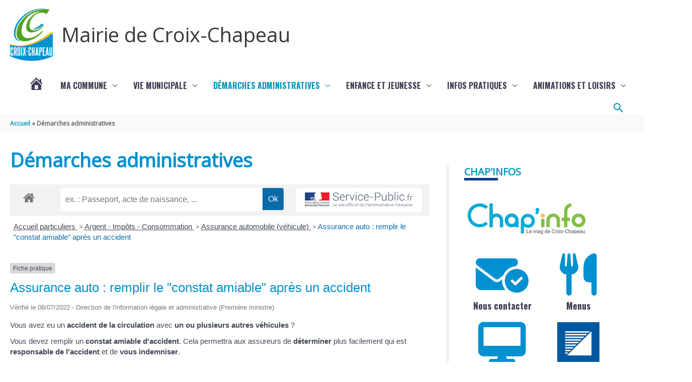

--- FILE ---
content_type: text/html; charset=UTF-8
request_url: https://www.croix-chapeau.fr/mes-demarches/?xml=F2149
body_size: 39091
content:
<!DOCTYPE html>
<html lang="fr-FR">

<head>
		<meta charset="UTF-8">
	<meta name="viewport" content="width=device-width, initial-scale=1">
	<link rel="profile" href="https://gmpg.org/xfn/11">

	<title>Démarches administratives &#8211; Mairie de Croix-Chapeau</title>

	<style>
		.wpcf7-submit{
			display:none;
		}
		.recaptcha-btn{
			display:block;
		}
		.grecaptcha-badge { margin: 10px 0; }
	</style>
	<script type="text/javascript">
		var contactform = [];
		var checkIfCalled = true;
		var renderGoogleInvisibleRecaptchaFront = function() {
			// prevent form submit from enter key
			jQuery("input[name=_wpcf7]").attr("class","formid");
				jQuery('.wpcf7-form').on('keyup keypress', "input", function(e) {
				  var keyCode = e.keyCode || e.which;
				  if (keyCode === 13) {
					e.preventDefault();
					return false;
				  }
				});

			jQuery('.wpcf7-submit').each(function(index){

				var checkexclude = 0;
				var form = jQuery(this).closest('.wpcf7-form');
				var value = jQuery(form).find(".formid").val();
				// check form exclude from invisible recaptcha
								if(checkexclude == 0){
					// Hide the form orig submit button
					form.find('.wpcf7-submit').hide();

					// Fetch class and value of orig submit button
					btnClasses = form.find('.wpcf7-submit').attr('class');
					btnValue = form.find('.wpcf7-submit').attr('value');

					// Add custom button and recaptcha holder

					form.find('.wpcf7-submit').after('<input type="button" id="wpcf-custom-btn-'+index+'" class="'+btnClasses+'  recaptcha-btn recaptcha-btn-type-css" value="'+btnValue+'" title="'+btnValue+'" >');
					form.append('<div class="recaptcha-holder" id="recaptcha-holder-'+index+'"></div>');
					// Recaptcha rendenr from here
					var holderId = grecaptcha.render('recaptcha-holder-'+index,{
								'sitekey':'6Lcene4mAAAAAI3u_8G7ea6uVeUUffEX-f4_fgOi',
								'size': 'invisible',
								'badge' : 'bottomleft', // possible values: bottomright, bottomleft, inline
								'callback' : function (recaptchaToken) {
									//console.log(recaptchaToken);
									var response=jQuery('#recaptcha-holder-'+index).find('.g-recaptcha-response').val();
									//console.log(response);
									//Remove old response and store new respone
									jQuery('#recaptcha-holder-'+index).parent().find(".respose_post").remove();
									jQuery('#recaptcha-holder-'+index).after('<input type="hidden" name="g-recaptcha-response"  value="'+response+'" class="respose_post">')
									grecaptcha.reset(holderId);

									if(typeof customCF7Validator !== 'undefined'){
										if(!customCF7Validator(form)){
											return;
										}
									}
									// Call default Validator function
									else if(contactFormDefaultValidator(form)){
										return;
									}
									else{
										// hide the custom button and show orig submit button again and submit the form
										jQuery('#wpcf-custom-btn-'+index).hide();
										form.find('input[type=submit]').show();
										form.find("input[type=submit]").click();
										form.find('input[type=submit]').hide();
										jQuery('#wpcf-custom-btn-'+index).attr('style','');
									}
								}
						},false);

					// action call when click on custom button
					jQuery('#wpcf-custom-btn-'+index).click(function(event){
						event.preventDefault();
						// Call custom validator function
						if(typeof customCF7Validator == 'function'){
							if(!customCF7Validator(form)){
								return false;
							}
						}
						// Call default Validator function
						else if(contactFormDefaultValidator(form)){
							return false;
						}
						else if(grecaptcha.getResponse(holderId) != ''){
							grecaptcha.reset(holderId);
						}
						else{
							// execute the recaptcha challenge
							grecaptcha.execute(holderId);
						}
					});
				}
			});
		}
	</script><script  src="https://www.google.com/recaptcha/api.js?onload=renderGoogleInvisibleRecaptchaFront&render=explicit" async defer></script><meta name='robots' content='max-image-preview:large' />
<!--cloudflare-no-transform--><script type="text/javascript" src="https://tarteaucitron.io/load.js?domain=www.croix-chapeau.fr&uuid=24143ae16fd1ac0f2b94d58d197fdc2111389277"></script><link rel='dns-prefetch' href='//fonts.googleapis.com' />
<link rel="alternate" type="application/rss+xml" title="Mairie de Croix-Chapeau &raquo; Flux" href="https://www.croix-chapeau.fr/feed/" />
<link rel="alternate" type="application/rss+xml" title="Mairie de Croix-Chapeau &raquo; Flux des commentaires" href="https://www.croix-chapeau.fr/comments/feed/" />
<link rel="alternate" title="oEmbed (JSON)" type="application/json+oembed" href="https://www.croix-chapeau.fr/wp-json/oembed/1.0/embed?url=https%3A%2F%2Fwww.croix-chapeau.fr%2Fmes-demarches%2F" />
<link rel="alternate" title="oEmbed (XML)" type="text/xml+oembed" href="https://www.croix-chapeau.fr/wp-json/oembed/1.0/embed?url=https%3A%2F%2Fwww.croix-chapeau.fr%2Fmes-demarches%2F&#038;format=xml" />
<meta name="robots" content="noindex,follow" /><meta prefix="og:http://ogp.me/ns#" property="og:type" content="website"><meta prefix="og:http://ogp.me/ns#" property="og:title" content="Démarches administratives"><meta prefix="og:http://ogp.me/ns#" property="og:image" content="https://www.croix-chapeau.fr/wp-content/uploads/2022/09/LEGALISATION-SIGNATURE-768x355.jpg"><meta prefix="og:http://ogp.me/ns#" property="og:description" content=""><meta prefix="og:http://ogp.me/ns#" property="og:url" content="https://www.croix-chapeau.fr/mes-demarches/"><meta name="twitter:card" content="summary"><meta name="twitter:title" content="Démarches administratives"><meta name="twitter:image" content="https://www.croix-chapeau.fr/wp-content/uploads/2022/09/LEGALISATION-SIGNATURE-768x355.jpg"/><meta name="twitter:description" content=""><style id='wp-img-auto-sizes-contain-inline-css'>
img:is([sizes=auto i],[sizes^="auto," i]){contain-intrinsic-size:3000px 1500px}
/*# sourceURL=wp-img-auto-sizes-contain-inline-css */
</style>
<link rel='stylesheet' id='information_collectivite-plugin-style-css' href='https://www.croix-chapeau.fr/wp-content/plugins/information_collectivite/assets/css/information_collectivite_style.css?ver=1.0.2' media='all' />
<link rel='stylesheet' id='comarquage-css' href='https://www.croix-chapeau.fr/wp-content/plugins/co-marquage-service-public/assets/css/comarquage.css?ver=0.5.74' media='all' />
<link rel='stylesheet' id='mec-select2-style-css' href='https://www.croix-chapeau.fr/wp-content/plugins/modern-events-calendar-lite/assets/packages/select2/select2.min.css?ver=7.17.1' media='all' />
<link rel='stylesheet' id='mec-font-icons-css' href='https://www.croix-chapeau.fr/wp-content/plugins/modern-events-calendar-lite/assets/css/iconfonts.css?ver=7.17.1' media='all' />
<link rel='stylesheet' id='mec-frontend-style-css' href='https://www.croix-chapeau.fr/wp-content/plugins/modern-events-calendar-lite/assets/css/frontend.min.css?ver=7.17.1' media='all' />
<link rel='stylesheet' id='mec-tooltip-style-css' href='https://www.croix-chapeau.fr/wp-content/plugins/modern-events-calendar-lite/assets/packages/tooltip/tooltip.css?ver=7.17.1' media='all' />
<link rel='stylesheet' id='mec-tooltip-shadow-style-css' href='https://www.croix-chapeau.fr/wp-content/plugins/modern-events-calendar-lite/assets/packages/tooltip/tooltipster-sideTip-shadow.min.css?ver=7.17.1' media='all' />
<link rel='stylesheet' id='featherlight-css' href='https://www.croix-chapeau.fr/wp-content/plugins/modern-events-calendar-lite/assets/packages/featherlight/featherlight.css?ver=7.17.1' media='all' />
<link rel='stylesheet' id='mec-lity-style-css' href='https://www.croix-chapeau.fr/wp-content/plugins/modern-events-calendar-lite/assets/packages/lity/lity.min.css?ver=7.17.1' media='all' />
<link rel='stylesheet' id='mec-general-calendar-style-css' href='https://www.croix-chapeau.fr/wp-content/plugins/modern-events-calendar-lite/assets/css/mec-general-calendar.css?ver=7.17.1' media='all' />
<link rel='stylesheet' id='astra-theme-css-css' href='https://www.croix-chapeau.fr/wp-content/themes/astra/assets/css/minified/style.min.css?ver=4.11.15' media='all' />
<style id='astra-theme-css-inline-css'>
.ast-no-sidebar .entry-content .alignfull {margin-left: calc( -50vw + 50%);margin-right: calc( -50vw + 50%);max-width: 100vw;width: 100vw;}.ast-no-sidebar .entry-content .alignwide {margin-left: calc(-41vw + 50%);margin-right: calc(-41vw + 50%);max-width: unset;width: unset;}.ast-no-sidebar .entry-content .alignfull .alignfull,.ast-no-sidebar .entry-content .alignfull .alignwide,.ast-no-sidebar .entry-content .alignwide .alignfull,.ast-no-sidebar .entry-content .alignwide .alignwide,.ast-no-sidebar .entry-content .wp-block-column .alignfull,.ast-no-sidebar .entry-content .wp-block-column .alignwide{width: 100%;margin-left: auto;margin-right: auto;}.wp-block-gallery,.blocks-gallery-grid {margin: 0;}.wp-block-separator {max-width: 100px;}.wp-block-separator.is-style-wide,.wp-block-separator.is-style-dots {max-width: none;}.entry-content .has-2-columns .wp-block-column:first-child {padding-right: 10px;}.entry-content .has-2-columns .wp-block-column:last-child {padding-left: 10px;}@media (max-width: 782px) {.entry-content .wp-block-columns .wp-block-column {flex-basis: 100%;}.entry-content .has-2-columns .wp-block-column:first-child {padding-right: 0;}.entry-content .has-2-columns .wp-block-column:last-child {padding-left: 0;}}body .entry-content .wp-block-latest-posts {margin-left: 0;}body .entry-content .wp-block-latest-posts li {list-style: none;}.ast-no-sidebar .ast-container .entry-content .wp-block-latest-posts {margin-left: 0;}.ast-header-break-point .entry-content .alignwide {margin-left: auto;margin-right: auto;}.entry-content .blocks-gallery-item img {margin-bottom: auto;}.wp-block-pullquote {border-top: 4px solid #555d66;border-bottom: 4px solid #555d66;color: #40464d;}:root{--ast-post-nav-space:0;--ast-container-default-xlg-padding:6.67em;--ast-container-default-lg-padding:5.67em;--ast-container-default-slg-padding:4.34em;--ast-container-default-md-padding:3.34em;--ast-container-default-sm-padding:6.67em;--ast-container-default-xs-padding:2.4em;--ast-container-default-xxs-padding:1.4em;--ast-code-block-background:#EEEEEE;--ast-comment-inputs-background:#FAFAFA;--ast-normal-container-width:1280px;--ast-narrow-container-width:750px;--ast-blog-title-font-weight:normal;--ast-blog-meta-weight:inherit;--ast-global-color-primary:var(--ast-global-color-5);--ast-global-color-secondary:var(--ast-global-color-4);--ast-global-color-alternate-background:var(--ast-global-color-7);--ast-global-color-subtle-background:var(--ast-global-color-6);--ast-bg-style-guide:#F8FAFC;--ast-shadow-style-guide:0px 0px 4px 0 #00000057;--ast-global-dark-bg-style:#fff;--ast-global-dark-lfs:#fbfbfb;--ast-widget-bg-color:#fafafa;--ast-wc-container-head-bg-color:#fbfbfb;--ast-title-layout-bg:#eeeeee;--ast-search-border-color:#e7e7e7;--ast-lifter-hover-bg:#e6e6e6;--ast-gallery-block-color:#000;--srfm-color-input-label:var(--ast-global-color-2);}html{font-size:106.25%;}a,.page-title{color:#0896bc;}a:hover,a:focus{color:#00b4e4;}body,button,input,select,textarea,.ast-button,.ast-custom-button{font-family:'Open Sans',sans-serif;font-weight:400;font-size:17px;font-size:1rem;line-height:var(--ast-body-line-height,1.7em);}blockquote{color:#000000;}p,.entry-content p{margin-bottom:0.75em;}h1,h2,h3,h4,h5,h6,.entry-content :where(h1,h2,h3,h4,h5,h6),.site-title,.site-title a{font-family:'Oswald',sans-serif;font-weight:700;line-height:1.1em;}.ast-site-identity .site-title a{color:var(--ast-global-color-2);}.site-title{font-size:40px;font-size:2.3529411764706rem;display:block;}header .custom-logo-link img{max-width:85px;width:85px;}.astra-logo-svg{width:85px;}.site-header .site-description{font-size:20px;font-size:1.1764705882353rem;display:none;}.entry-title{font-size:30px;font-size:1.7647058823529rem;}.archive .ast-article-post .ast-article-inner,.blog .ast-article-post .ast-article-inner,.archive .ast-article-post .ast-article-inner:hover,.blog .ast-article-post .ast-article-inner:hover{overflow:hidden;}h1,.entry-content :where(h1){font-size:38px;font-size:2.2352941176471rem;font-weight:700;font-family:'Oswald',sans-serif;line-height:1.4em;}h2,.entry-content :where(h2){font-size:30px;font-size:1.7647058823529rem;font-family:'Oswald',sans-serif;line-height:1.3em;}h3,.entry-content :where(h3){font-size:20px;font-size:1.1764705882353rem;font-family:'Oswald',sans-serif;line-height:1.3em;}h4,.entry-content :where(h4){font-size:20px;font-size:1.1764705882353rem;line-height:1.2em;font-family:'Oswald',sans-serif;}h5,.entry-content :where(h5){font-size:18px;font-size:1.0588235294118rem;line-height:1.2em;font-family:'Oswald',sans-serif;}h6,.entry-content :where(h6){font-size:17px;font-size:1rem;line-height:1.25em;font-family:'Oswald',sans-serif;}::selection{background-color:#000000;color:#ffffff;}body,h1,h2,h3,h4,h5,h6,.entry-title a,.entry-content :where(h1,h2,h3,h4,h5,h6){color:#000000;}.tagcloud a:hover,.tagcloud a:focus,.tagcloud a.current-item{color:#ffffff;border-color:#0896bc;background-color:#0896bc;}input:focus,input[type="text"]:focus,input[type="email"]:focus,input[type="url"]:focus,input[type="password"]:focus,input[type="reset"]:focus,input[type="search"]:focus,textarea:focus{border-color:#0896bc;}input[type="radio"]:checked,input[type=reset],input[type="checkbox"]:checked,input[type="checkbox"]:hover:checked,input[type="checkbox"]:focus:checked,input[type=range]::-webkit-slider-thumb{border-color:#0896bc;background-color:#0896bc;box-shadow:none;}.site-footer a:hover + .post-count,.site-footer a:focus + .post-count{background:#0896bc;border-color:#0896bc;}.single .nav-links .nav-previous,.single .nav-links .nav-next{color:#0896bc;}.entry-meta,.entry-meta *{line-height:1.45;color:#0896bc;}.entry-meta a:not(.ast-button):hover,.entry-meta a:not(.ast-button):hover *,.entry-meta a:not(.ast-button):focus,.entry-meta a:not(.ast-button):focus *,.page-links > .page-link,.page-links .page-link:hover,.post-navigation a:hover{color:#00b4e4;}#cat option,.secondary .calendar_wrap thead a,.secondary .calendar_wrap thead a:visited{color:#0896bc;}.secondary .calendar_wrap #today,.ast-progress-val span{background:#0896bc;}.secondary a:hover + .post-count,.secondary a:focus + .post-count{background:#0896bc;border-color:#0896bc;}.calendar_wrap #today > a{color:#ffffff;}.page-links .page-link,.single .post-navigation a{color:#0896bc;}.ast-search-menu-icon .search-form button.search-submit{padding:0 4px;}.ast-search-menu-icon form.search-form{padding-right:0;}.ast-header-search .ast-search-menu-icon.ast-dropdown-active .search-form,.ast-header-search .ast-search-menu-icon.ast-dropdown-active .search-field:focus{transition:all 0.2s;}.search-form input.search-field:focus{outline:none;}.widget-title,.widget .wp-block-heading{font-size:24px;font-size:1.4117647058824rem;color:#000000;}#secondary,#secondary button,#secondary input,#secondary select,#secondary textarea{font-size:17px;font-size:1rem;}.ast-search-menu-icon.slide-search a:focus-visible:focus-visible,.astra-search-icon:focus-visible,#close:focus-visible,a:focus-visible,.ast-menu-toggle:focus-visible,.site .skip-link:focus-visible,.wp-block-loginout input:focus-visible,.wp-block-search.wp-block-search__button-inside .wp-block-search__inside-wrapper,.ast-header-navigation-arrow:focus-visible,.ast-orders-table__row .ast-orders-table__cell:focus-visible,a#ast-apply-coupon:focus-visible,#ast-apply-coupon:focus-visible,#close:focus-visible,.button.search-submit:focus-visible,#search_submit:focus,.normal-search:focus-visible,.ast-header-account-wrap:focus-visible,.astra-cart-drawer-close:focus,.ast-single-variation:focus,.ast-button:focus{outline-style:dotted;outline-color:inherit;outline-width:thin;}input:focus,input[type="text"]:focus,input[type="email"]:focus,input[type="url"]:focus,input[type="password"]:focus,input[type="reset"]:focus,input[type="search"]:focus,input[type="number"]:focus,textarea:focus,.wp-block-search__input:focus,[data-section="section-header-mobile-trigger"] .ast-button-wrap .ast-mobile-menu-trigger-minimal:focus,.ast-mobile-popup-drawer.active .menu-toggle-close:focus,#ast-scroll-top:focus,#coupon_code:focus,#ast-coupon-code:focus{border-style:dotted;border-color:inherit;border-width:thin;}input{outline:none;}.main-header-menu .menu-link,.ast-header-custom-item a{color:#000000;}.main-header-menu .menu-item:hover > .menu-link,.main-header-menu .menu-item:hover > .ast-menu-toggle,.main-header-menu .ast-masthead-custom-menu-items a:hover,.main-header-menu .menu-item.focus > .menu-link,.main-header-menu .menu-item.focus > .ast-menu-toggle,.main-header-menu .current-menu-item > .menu-link,.main-header-menu .current-menu-ancestor > .menu-link,.main-header-menu .current-menu-item > .ast-menu-toggle,.main-header-menu .current-menu-ancestor > .ast-menu-toggle{color:#0896bc;}.header-main-layout-3 .ast-main-header-bar-alignment{margin-right:auto;}.header-main-layout-2 .site-header-section-left .ast-site-identity{text-align:left;}.ast-logo-title-inline .site-logo-img{padding-right:1em;}.site-logo-img img{ transition:all 0.2s linear;}body .ast-oembed-container *{position:absolute;top:0;width:100%;height:100%;left:0;}body .wp-block-embed-pocket-casts .ast-oembed-container *{position:unset;}.ast-header-break-point .ast-mobile-menu-buttons-minimal.menu-toggle{background:transparent;color:#086cca;}.ast-header-break-point .ast-mobile-menu-buttons-outline.menu-toggle{background:transparent;border:1px solid #086cca;color:#086cca;}.ast-header-break-point .ast-mobile-menu-buttons-fill.menu-toggle{background:#086cca;color:#ffffff;}.ast-single-post-featured-section + article {margin-top: 2em;}.site-content .ast-single-post-featured-section img {width: 100%;overflow: hidden;object-fit: cover;}.site > .ast-single-related-posts-container {margin-top: 0;}@media (min-width: 922px) {.ast-desktop .ast-container--narrow {max-width: var(--ast-narrow-container-width);margin: 0 auto;}}#secondary {margin: 4em 0 2.5em;word-break: break-word;line-height: 2;}#secondary li {margin-bottom: 0.25em;}#secondary li:last-child {margin-bottom: 0;}@media (max-width: 768px) {.js_active .ast-plain-container.ast-single-post #secondary {margin-top: 1.5em;}}.ast-separate-container.ast-two-container #secondary .widget {background-color: #fff;padding: 2em;margin-bottom: 2em;}@media (min-width: 993px) {.ast-left-sidebar #secondary {padding-right: 60px;}.ast-right-sidebar #secondary {padding-left: 60px;}}@media (max-width: 993px) {.ast-right-sidebar #secondary {padding-left: 30px;}.ast-left-sidebar #secondary {padding-right: 30px;}}.ast-small-footer{color:#000000;}.ast-small-footer > .ast-footer-overlay{background-color:#ffffff;;}.ast-small-footer a{color:#000000;}.footer-adv .footer-adv-overlay{border-top-style:solid;border-top-width:0px;border-top-color:#016fad;}.footer-adv .widget-title,.footer-adv .widget-title a{color:#ffffff;}.footer-adv{color:#ffffff;}.footer-adv a{color:#ffffff;}.footer-adv .tagcloud a:hover,.footer-adv .tagcloud a.current-item{border-color:#ffffff;background-color:#ffffff;}.footer-adv a:hover,.footer-adv .no-widget-text a:hover,.footer-adv a:focus,.footer-adv .no-widget-text a:focus{color:#ffffff;}.footer-adv .calendar_wrap #today,.footer-adv a:hover + .post-count{background-color:#ffffff;}.footer-adv-overlay{background-color:#0290d0;;}.wp-block-buttons.aligncenter{justify-content:center;}@media (max-width:782px){.entry-content .wp-block-columns .wp-block-column{margin-left:0px;}}.wp-block-image.aligncenter{margin-left:auto;margin-right:auto;}.wp-block-table.aligncenter{margin-left:auto;margin-right:auto;}.wp-block-buttons .wp-block-button.is-style-outline .wp-block-button__link.wp-element-button,.ast-outline-button,.wp-block-uagb-buttons-child .uagb-buttons-repeater.ast-outline-button{border-color:#086cca;border-top-width:2px;border-right-width:2px;border-bottom-width:2px;border-left-width:2px;font-family:'Oswald',sans-serif;font-weight:700;font-size:14px;font-size:0.82352941176471rem;line-height:1em;border-top-left-radius:2px;border-top-right-radius:2px;border-bottom-right-radius:2px;border-bottom-left-radius:2px;}.wp-block-button.is-style-outline .wp-block-button__link:hover,.wp-block-buttons .wp-block-button.is-style-outline .wp-block-button__link:focus,.wp-block-buttons .wp-block-button.is-style-outline > .wp-block-button__link:not(.has-text-color):hover,.wp-block-buttons .wp-block-button.wp-block-button__link.is-style-outline:not(.has-text-color):hover,.ast-outline-button:hover,.ast-outline-button:focus,.wp-block-uagb-buttons-child .uagb-buttons-repeater.ast-outline-button:hover,.wp-block-uagb-buttons-child .uagb-buttons-repeater.ast-outline-button:focus{background-color:#0083ff;}.wp-block-button .wp-block-button__link.wp-element-button.is-style-outline:not(.has-background),.wp-block-button.is-style-outline>.wp-block-button__link.wp-element-button:not(.has-background),.ast-outline-button{background-color:#086cca;}.entry-content[data-ast-blocks-layout] > figure{margin-bottom:1em;}@media (max-width:921px){.ast-left-sidebar #content > .ast-container{display:flex;flex-direction:column-reverse;width:100%;}.ast-separate-container .ast-article-post,.ast-separate-container .ast-article-single{padding:1.5em 2.14em;}.ast-author-box img.avatar{margin:20px 0 0 0;}}@media (max-width:921px){#secondary.secondary{padding-top:0;}.ast-separate-container.ast-right-sidebar #secondary{padding-left:1em;padding-right:1em;}.ast-separate-container.ast-two-container #secondary{padding-left:0;padding-right:0;}.ast-page-builder-template .entry-header #secondary,.ast-page-builder-template #secondary{margin-top:1.5em;}}@media (max-width:921px){.ast-right-sidebar #primary{padding-right:0;}.ast-page-builder-template.ast-left-sidebar #secondary,.ast-page-builder-template.ast-right-sidebar #secondary{padding-right:20px;padding-left:20px;}.ast-right-sidebar #secondary,.ast-left-sidebar #primary{padding-left:0;}.ast-left-sidebar #secondary{padding-right:0;}}@media (min-width:922px){.ast-separate-container.ast-right-sidebar #primary,.ast-separate-container.ast-left-sidebar #primary{border:0;}.search-no-results.ast-separate-container #primary{margin-bottom:4em;}}@media (min-width:922px){.ast-right-sidebar #primary{border-right:1px solid var(--ast-border-color);}.ast-left-sidebar #primary{border-left:1px solid var(--ast-border-color);}.ast-right-sidebar #secondary{border-left:1px solid var(--ast-border-color);margin-left:-1px;}.ast-left-sidebar #secondary{border-right:1px solid var(--ast-border-color);margin-right:-1px;}.ast-separate-container.ast-two-container.ast-right-sidebar #secondary{padding-left:30px;padding-right:0;}.ast-separate-container.ast-two-container.ast-left-sidebar #secondary{padding-right:30px;padding-left:0;}.ast-separate-container.ast-right-sidebar #secondary,.ast-separate-container.ast-left-sidebar #secondary{border:0;margin-left:auto;margin-right:auto;}.ast-separate-container.ast-two-container #secondary .widget:last-child{margin-bottom:0;}}.wp-block-button .wp-block-button__link{color:#ffffff;}.wp-block-button .wp-block-button__link:hover,.wp-block-button .wp-block-button__link:focus{color:#ffffff;background-color:#0083ff;border-color:#0083ff;}.wp-block-button .wp-block-button__link{border-top-width:0;border-right-width:0;border-left-width:0;border-bottom-width:0;border-color:#086cca;background-color:#086cca;color:#ffffff;font-family:'Oswald',sans-serif;font-weight:700;line-height:1.1em;text-transform:uppercase;font-size:14px;font-size:0.82352941176471rem;border-top-left-radius:2px;border-top-right-radius:2px;border-bottom-right-radius:2px;border-bottom-left-radius:2px;padding-top:10px;padding-right:40px;padding-bottom:10px;padding-left:40px;}.menu-toggle,button,.ast-button,.ast-custom-button,.button,input#submit,input[type="button"],input[type="submit"],input[type="reset"]{border-style:solid;border-top-width:0;border-right-width:0;border-left-width:0;border-bottom-width:0;color:#ffffff;border-color:#086cca;background-color:#086cca;padding-top:10px;padding-right:40px;padding-bottom:10px;padding-left:40px;font-family:'Oswald',sans-serif;font-weight:700;font-size:14px;font-size:0.82352941176471rem;line-height:1.1em;text-transform:uppercase;border-top-left-radius:2px;border-top-right-radius:2px;border-bottom-right-radius:2px;border-bottom-left-radius:2px;}button:focus,.menu-toggle:hover,button:hover,.ast-button:hover,.ast-custom-button:hover .button:hover,.ast-custom-button:hover ,input[type=reset]:hover,input[type=reset]:focus,input#submit:hover,input#submit:focus,input[type="button"]:hover,input[type="button"]:focus,input[type="submit"]:hover,input[type="submit"]:focus{color:#ffffff;background-color:#0083ff;border-color:#0083ff;}@media (max-width:921px){.ast-mobile-header-stack .main-header-bar .ast-search-menu-icon{display:inline-block;}.ast-header-break-point.ast-header-custom-item-outside .ast-mobile-header-stack .main-header-bar .ast-search-icon{margin:0;}.ast-comment-avatar-wrap img{max-width:2.5em;}.ast-comment-meta{padding:0 1.8888em 1.3333em;}.ast-separate-container .ast-comment-list li.depth-1{padding:1.5em 2.14em;}.ast-separate-container .comment-respond{padding:2em 2.14em;}}@media (min-width:544px){.ast-container{max-width:100%;}}@media (max-width:544px){.ast-separate-container .ast-article-post,.ast-separate-container .ast-article-single,.ast-separate-container .comments-title,.ast-separate-container .ast-archive-description{padding:1.5em 1em;}.ast-separate-container #content .ast-container{padding-left:0.54em;padding-right:0.54em;}.ast-separate-container .ast-comment-list .bypostauthor{padding:.5em;}.ast-search-menu-icon.ast-dropdown-active .search-field{width:170px;}.ast-separate-container #secondary{padding-top:0;}.ast-separate-container.ast-two-container #secondary .widget{margin-bottom:1.5em;padding-left:1em;padding-right:1em;}.site-branding img,.site-header .site-logo-img .custom-logo-link img{max-width:100%;}}.footer-adv .tagcloud a:hover,.footer-adv .tagcloud a.current-item{color:#000000;}.footer-adv .calendar_wrap #today{color:#000000;} #ast-mobile-header .ast-site-header-cart-li a{pointer-events:none;}body,.ast-separate-container{background-color:#ffffff;background-image:none;}.ast-no-sidebar.ast-separate-container .entry-content .alignfull {margin-left: -6.67em;margin-right: -6.67em;width: auto;}@media (max-width: 1200px) {.ast-no-sidebar.ast-separate-container .entry-content .alignfull {margin-left: -2.4em;margin-right: -2.4em;}}@media (max-width: 768px) {.ast-no-sidebar.ast-separate-container .entry-content .alignfull {margin-left: -2.14em;margin-right: -2.14em;}}@media (max-width: 544px) {.ast-no-sidebar.ast-separate-container .entry-content .alignfull {margin-left: -1em;margin-right: -1em;}}.ast-no-sidebar.ast-separate-container .entry-content .alignwide {margin-left: -20px;margin-right: -20px;}.ast-no-sidebar.ast-separate-container .entry-content .wp-block-column .alignfull,.ast-no-sidebar.ast-separate-container .entry-content .wp-block-column .alignwide {margin-left: auto;margin-right: auto;width: 100%;}@media (max-width:921px){.site-title{display:block;}.site-header .site-description{display:block;}h1,.entry-content :where(h1){font-size:30px;}h2,.entry-content :where(h2){font-size:25px;}h3,.entry-content :where(h3){font-size:20px;}}@media (max-width:544px){.site-title{display:none;}.site-header .site-description{display:block;}h1,.entry-content :where(h1){font-size:30px;}h2,.entry-content :where(h2){font-size:25px;}h3,.entry-content :where(h3){font-size:20px;}}@media (max-width:921px){html{font-size:96.9%;}}@media (max-width:544px){html{font-size:96.9%;}}@media (min-width:922px){.ast-container{max-width:1320px;}}@font-face {font-family: "Astra";src: url(https://www.croix-chapeau.fr/wp-content/themes/astra/assets/fonts/astra.woff) format("woff"),url(https://www.croix-chapeau.fr/wp-content/themes/astra/assets/fonts/astra.ttf) format("truetype"),url(https://www.croix-chapeau.fr/wp-content/themes/astra/assets/fonts/astra.svg#astra) format("svg");font-weight: normal;font-style: normal;font-display: fallback;}@media (max-width:921px) {.main-header-bar .main-header-bar-navigation{display:none;}}.ast-desktop .main-header-menu.submenu-with-border .sub-menu,.ast-desktop .main-header-menu.submenu-with-border .astra-full-megamenu-wrapper{border-color:#0896bc;}.ast-desktop .main-header-menu.submenu-with-border .sub-menu{border-top-width:3px;border-style:solid;}.ast-desktop .main-header-menu.submenu-with-border .sub-menu .sub-menu{top:-3px;}.ast-desktop .main-header-menu.submenu-with-border .sub-menu .menu-link,.ast-desktop .main-header-menu.submenu-with-border .children .menu-link{border-bottom-width:0px;border-style:solid;border-color:#eaeaea;}@media (min-width:922px){.main-header-menu .sub-menu .menu-item.ast-left-align-sub-menu:hover > .sub-menu,.main-header-menu .sub-menu .menu-item.ast-left-align-sub-menu.focus > .sub-menu{margin-left:-0px;}}.ast-small-footer{border-top-style:solid;border-top-width:0px;border-top-color:#7a7a7a;}.ast-small-footer-wrap{text-align:center;}.site .comments-area{padding-bottom:3em;}.ast-header-break-point.ast-header-custom-item-inside .main-header-bar .main-header-bar-navigation .ast-search-icon {display: none;}.ast-header-break-point.ast-header-custom-item-inside .main-header-bar .ast-search-menu-icon .search-form {padding: 0;display: block;overflow: hidden;}.ast-header-break-point .ast-header-custom-item .widget:last-child {margin-bottom: 1em;}.ast-header-custom-item .widget {margin: 0.5em;display: inline-block;vertical-align: middle;}.ast-header-custom-item .widget p {margin-bottom: 0;}.ast-header-custom-item .widget li {width: auto;}.ast-header-custom-item-inside .button-custom-menu-item .menu-link {display: none;}.ast-header-custom-item-inside.ast-header-break-point .button-custom-menu-item .ast-custom-button-link {display: none;}.ast-header-custom-item-inside.ast-header-break-point .button-custom-menu-item .menu-link {display: block;}.ast-header-break-point.ast-header-custom-item-outside .main-header-bar .ast-search-icon {margin-right: 1em;}.ast-header-break-point.ast-header-custom-item-inside .main-header-bar .ast-search-menu-icon .search-field,.ast-header-break-point.ast-header-custom-item-inside .main-header-bar .ast-search-menu-icon.ast-inline-search .search-field {width: 100%;padding-right: 5.5em;}.ast-header-break-point.ast-header-custom-item-inside .main-header-bar .ast-search-menu-icon .search-submit {display: block;position: absolute;height: 100%;top: 0;right: 0;padding: 0 1em;border-radius: 0;}.ast-header-break-point .ast-header-custom-item .ast-masthead-custom-menu-items {padding-left: 20px;padding-right: 20px;margin-bottom: 1em;margin-top: 1em;}.ast-header-custom-item-inside.ast-header-break-point .button-custom-menu-item {padding-left: 0;padding-right: 0;margin-top: 0;margin-bottom: 0;}.astra-icon-down_arrow::after {content: "\e900";font-family: Astra;}.astra-icon-close::after {content: "\e5cd";font-family: Astra;}.astra-icon-drag_handle::after {content: "\e25d";font-family: Astra;}.astra-icon-format_align_justify::after {content: "\e235";font-family: Astra;}.astra-icon-menu::after {content: "\e5d2";font-family: Astra;}.astra-icon-reorder::after {content: "\e8fe";font-family: Astra;}.astra-icon-search::after {content: "\e8b6";font-family: Astra;}.astra-icon-zoom_in::after {content: "\e56b";font-family: Astra;}.astra-icon-check-circle::after {content: "\e901";font-family: Astra;}.astra-icon-shopping-cart::after {content: "\f07a";font-family: Astra;}.astra-icon-shopping-bag::after {content: "\f290";font-family: Astra;}.astra-icon-shopping-basket::after {content: "\f291";font-family: Astra;}.astra-icon-circle-o::after {content: "\e903";font-family: Astra;}.astra-icon-certificate::after {content: "\e902";font-family: Astra;}blockquote {padding: 1.2em;}:root .has-ast-global-color-0-color{color:var(--ast-global-color-0);}:root .has-ast-global-color-0-background-color{background-color:var(--ast-global-color-0);}:root .wp-block-button .has-ast-global-color-0-color{color:var(--ast-global-color-0);}:root .wp-block-button .has-ast-global-color-0-background-color{background-color:var(--ast-global-color-0);}:root .has-ast-global-color-1-color{color:var(--ast-global-color-1);}:root .has-ast-global-color-1-background-color{background-color:var(--ast-global-color-1);}:root .wp-block-button .has-ast-global-color-1-color{color:var(--ast-global-color-1);}:root .wp-block-button .has-ast-global-color-1-background-color{background-color:var(--ast-global-color-1);}:root .has-ast-global-color-2-color{color:var(--ast-global-color-2);}:root .has-ast-global-color-2-background-color{background-color:var(--ast-global-color-2);}:root .wp-block-button .has-ast-global-color-2-color{color:var(--ast-global-color-2);}:root .wp-block-button .has-ast-global-color-2-background-color{background-color:var(--ast-global-color-2);}:root .has-ast-global-color-3-color{color:var(--ast-global-color-3);}:root .has-ast-global-color-3-background-color{background-color:var(--ast-global-color-3);}:root .wp-block-button .has-ast-global-color-3-color{color:var(--ast-global-color-3);}:root .wp-block-button .has-ast-global-color-3-background-color{background-color:var(--ast-global-color-3);}:root .has-ast-global-color-4-color{color:var(--ast-global-color-4);}:root .has-ast-global-color-4-background-color{background-color:var(--ast-global-color-4);}:root .wp-block-button .has-ast-global-color-4-color{color:var(--ast-global-color-4);}:root .wp-block-button .has-ast-global-color-4-background-color{background-color:var(--ast-global-color-4);}:root .has-ast-global-color-5-color{color:var(--ast-global-color-5);}:root .has-ast-global-color-5-background-color{background-color:var(--ast-global-color-5);}:root .wp-block-button .has-ast-global-color-5-color{color:var(--ast-global-color-5);}:root .wp-block-button .has-ast-global-color-5-background-color{background-color:var(--ast-global-color-5);}:root .has-ast-global-color-6-color{color:var(--ast-global-color-6);}:root .has-ast-global-color-6-background-color{background-color:var(--ast-global-color-6);}:root .wp-block-button .has-ast-global-color-6-color{color:var(--ast-global-color-6);}:root .wp-block-button .has-ast-global-color-6-background-color{background-color:var(--ast-global-color-6);}:root .has-ast-global-color-7-color{color:var(--ast-global-color-7);}:root .has-ast-global-color-7-background-color{background-color:var(--ast-global-color-7);}:root .wp-block-button .has-ast-global-color-7-color{color:var(--ast-global-color-7);}:root .wp-block-button .has-ast-global-color-7-background-color{background-color:var(--ast-global-color-7);}:root .has-ast-global-color-8-color{color:var(--ast-global-color-8);}:root .has-ast-global-color-8-background-color{background-color:var(--ast-global-color-8);}:root .wp-block-button .has-ast-global-color-8-color{color:var(--ast-global-color-8);}:root .wp-block-button .has-ast-global-color-8-background-color{background-color:var(--ast-global-color-8);}:root{--ast-global-color-0:#0170B9;--ast-global-color-1:#3a3a3a;--ast-global-color-2:#3a3a3a;--ast-global-color-3:#4B4F58;--ast-global-color-4:#F5F5F5;--ast-global-color-5:#FFFFFF;--ast-global-color-6:#E5E5E5;--ast-global-color-7:#424242;--ast-global-color-8:#000000;}:root {--ast-border-color : #dddddd;}.ast-single-entry-banner {-js-display: flex;display: flex;flex-direction: column;justify-content: center;text-align: center;position: relative;background: var(--ast-title-layout-bg);}.ast-single-entry-banner[data-banner-layout="layout-1"] {max-width: 1280px;background: inherit;padding: 20px 0;}.ast-single-entry-banner[data-banner-width-type="custom"] {margin: 0 auto;width: 100%;}.ast-single-entry-banner + .site-content .entry-header {margin-bottom: 0;}.site .ast-author-avatar {--ast-author-avatar-size: ;}a.ast-underline-text {text-decoration: underline;}.ast-container > .ast-terms-link {position: relative;display: block;}a.ast-button.ast-badge-tax {padding: 4px 8px;border-radius: 3px;font-size: inherit;}header.entry-header{text-align:left;}header.entry-header .entry-title{font-size:38px;font-size:2.2352941176471rem;}header.entry-header > *:not(:last-child){margin-bottom:10px;}@media (max-width:921px){header.entry-header{text-align:left;}}@media (max-width:544px){header.entry-header{text-align:left;}}.ast-archive-entry-banner {-js-display: flex;display: flex;flex-direction: column;justify-content: center;text-align: center;position: relative;background: var(--ast-title-layout-bg);}.ast-archive-entry-banner[data-banner-width-type="custom"] {margin: 0 auto;width: 100%;}.ast-archive-entry-banner[data-banner-layout="layout-1"] {background: inherit;padding: 20px 0;text-align: left;}body.archive .ast-archive-description{max-width:1280px;width:100%;text-align:left;padding-top:3em;padding-right:3em;padding-bottom:3em;padding-left:3em;}body.archive .ast-archive-description .ast-archive-title,body.archive .ast-archive-description .ast-archive-title *{font-size:38px;font-size:2.2352941176471rem;}body.archive .ast-archive-description > *:not(:last-child){margin-bottom:10px;}@media (max-width:921px){body.archive .ast-archive-description{text-align:left;}}@media (max-width:544px){body.archive .ast-archive-description{text-align:left;}}.ast-breadcrumbs .trail-browse,.ast-breadcrumbs .trail-items,.ast-breadcrumbs .trail-items li{display:inline-block;margin:0;padding:0;border:none;background:inherit;text-indent:0;text-decoration:none;}.ast-breadcrumbs .trail-browse{font-size:inherit;font-style:inherit;font-weight:inherit;color:inherit;}.ast-breadcrumbs .trail-items{list-style:none;}.trail-items li::after{padding:0 0.3em;content:"\00bb";}.trail-items li:last-of-type::after{display:none;}.trail-items li::after{content:"\00bb";}.ast-breadcrumbs-wrapper .trail-items a{color:#0896bc;}.ast-breadcrumbs-wrapper .trail-items .trail-end{color:#636363;}.ast-breadcrumbs-wrapper .trail-items a:hover{color:#0896bc;}.ast-breadcrumbs-wrapper .trail-items li::after{color:#636363;}.ast-breadcrumbs-wrapper,.ast-breadcrumbs-wrapper *{font-weight:600;font-size:12px;font-size:0.70588235294118rem;line-height:1.1em;}.ast-breadcrumbs-wrapper,.main-header-bar.ast-header-breadcrumb{background-color:#f9f9f9;}.main-header-bar.ast-header-breadcrumb,.ast-header-break-point .main-header-bar.ast-header-breadcrumb,.ast-header-break-point .header-main-layout-2 .main-header-bar.ast-header-breadcrumb,.ast-header-break-point .ast-mobile-header-stack .main-header-bar.ast-header-breadcrumb,.ast-default-menu-enable.ast-main-header-nav-open.ast-header-break-point .main-header-bar-wrap .main-header-bar.ast-header-breadcrumb,.ast-main-header-nav-open .main-header-bar-wrap .main-header-bar.ast-header-breadcrumb{padding-top:12px;}.ast-header-breadcrumb{padding-top:10px;padding-bottom:10px;width:100%;}.ast-default-menu-enable.ast-main-header-nav-open.ast-header-break-point .main-header-bar.ast-header-breadcrumb,.ast-main-header-nav-open .main-header-bar.ast-header-breadcrumb{padding-top:1em;padding-bottom:1em;}.ast-header-break-point .main-header-bar.ast-header-breadcrumb{border-bottom-width:1px;border-bottom-color:#eaeaea;border-bottom-style:solid;}.ast-breadcrumbs-wrapper{line-height:1.4;}.ast-breadcrumbs-wrapper .rank-math-breadcrumb p{margin-bottom:0px;}.ast-breadcrumbs-wrapper{display:block;width:100%;}h1,h2,h3,h4,h5,h6,.entry-content :where(h1,h2,h3,h4,h5,h6){color:#54a228;}.ast-header-break-point .main-header-bar{border-bottom-width:0px;}@media (min-width:922px){.main-header-bar{border-bottom-width:0px;}}@media (min-width:922px){#primary{width:70%;}#secondary{width:30%;}}.main-header-menu .menu-item, #astra-footer-menu .menu-item, .main-header-bar .ast-masthead-custom-menu-items{-js-display:flex;display:flex;-webkit-box-pack:center;-webkit-justify-content:center;-moz-box-pack:center;-ms-flex-pack:center;justify-content:center;-webkit-box-orient:vertical;-webkit-box-direction:normal;-webkit-flex-direction:column;-moz-box-orient:vertical;-moz-box-direction:normal;-ms-flex-direction:column;flex-direction:column;}.main-header-menu > .menu-item > .menu-link, #astra-footer-menu > .menu-item > .menu-link{height:100%;-webkit-box-align:center;-webkit-align-items:center;-moz-box-align:center;-ms-flex-align:center;align-items:center;-js-display:flex;display:flex;}.ast-primary-menu-disabled .main-header-bar .ast-masthead-custom-menu-items{flex:unset;}.main-header-menu .sub-menu .menu-item.menu-item-has-children > .menu-link:after{position:absolute;right:1em;top:50%;transform:translate(0,-50%) rotate(270deg);}.ast-header-break-point .main-header-bar .main-header-bar-navigation .page_item_has_children > .ast-menu-toggle::before, .ast-header-break-point .main-header-bar .main-header-bar-navigation .menu-item-has-children > .ast-menu-toggle::before, .ast-mobile-popup-drawer .main-header-bar-navigation .menu-item-has-children>.ast-menu-toggle::before, .ast-header-break-point .ast-mobile-header-wrap .main-header-bar-navigation .menu-item-has-children > .ast-menu-toggle::before{font-weight:bold;content:"\e900";font-family:Astra;text-decoration:inherit;display:inline-block;}.ast-header-break-point .main-navigation ul.sub-menu .menu-item .menu-link:before{content:"\e900";font-family:Astra;font-size:.65em;text-decoration:inherit;display:inline-block;transform:translate(0, -2px) rotateZ(270deg);margin-right:5px;}.widget_search .search-form:after{font-family:Astra;font-size:1.2em;font-weight:normal;content:"\e8b6";position:absolute;top:50%;right:15px;transform:translate(0, -50%);}.astra-search-icon::before{content:"\e8b6";font-family:Astra;font-style:normal;font-weight:normal;text-decoration:inherit;text-align:center;-webkit-font-smoothing:antialiased;-moz-osx-font-smoothing:grayscale;z-index:3;}.main-header-bar .main-header-bar-navigation .page_item_has_children > a:after, .main-header-bar .main-header-bar-navigation .menu-item-has-children > a:after, .menu-item-has-children .ast-header-navigation-arrow:after{content:"\e900";display:inline-block;font-family:Astra;font-size:.6rem;font-weight:bold;text-rendering:auto;-webkit-font-smoothing:antialiased;-moz-osx-font-smoothing:grayscale;margin-left:10px;line-height:normal;}.menu-item-has-children .sub-menu .ast-header-navigation-arrow:after{margin-left:0;}.ast-mobile-popup-drawer .main-header-bar-navigation .ast-submenu-expanded>.ast-menu-toggle::before{transform:rotateX(180deg);}.ast-header-break-point .main-header-bar-navigation .menu-item-has-children > .menu-link:after{display:none;}@media (min-width:922px){.ast-builder-menu .main-navigation > ul > li:last-child a{margin-right:0;}}.ast-separate-container .ast-article-inner{background-color:transparent;background-image:none;}.ast-separate-container .ast-article-post{background-color:var(--ast-global-color-5);background-image:none;}@media (max-width:921px){.ast-separate-container .ast-article-post{background-color:var(--ast-global-color-5);background-image:none;}}@media (max-width:544px){.ast-separate-container .ast-article-post{background-color:var(--ast-global-color-5);background-image:none;}}.ast-separate-container .ast-article-single:not(.ast-related-post), .ast-separate-container .error-404, .ast-separate-container .no-results, .single.ast-separate-container  .ast-author-meta, .ast-separate-container .related-posts-title-wrapper, .ast-separate-container .comments-count-wrapper, .ast-box-layout.ast-plain-container .site-content, .ast-padded-layout.ast-plain-container .site-content, .ast-separate-container .ast-archive-description, .ast-separate-container .comments-area .comment-respond, .ast-separate-container .comments-area .ast-comment-list li, .ast-separate-container .comments-area .comments-title{background-color:var(--ast-global-color-5);background-image:none;}@media (max-width:921px){.ast-separate-container .ast-article-single:not(.ast-related-post), .ast-separate-container .error-404, .ast-separate-container .no-results, .single.ast-separate-container  .ast-author-meta, .ast-separate-container .related-posts-title-wrapper, .ast-separate-container .comments-count-wrapper, .ast-box-layout.ast-plain-container .site-content, .ast-padded-layout.ast-plain-container .site-content, .ast-separate-container .ast-archive-description{background-color:var(--ast-global-color-5);background-image:none;}}@media (max-width:544px){.ast-separate-container .ast-article-single:not(.ast-related-post), .ast-separate-container .error-404, .ast-separate-container .no-results, .single.ast-separate-container  .ast-author-meta, .ast-separate-container .related-posts-title-wrapper, .ast-separate-container .comments-count-wrapper, .ast-box-layout.ast-plain-container .site-content, .ast-padded-layout.ast-plain-container .site-content, .ast-separate-container .ast-archive-description{background-color:var(--ast-global-color-5);background-image:none;}}.ast-separate-container.ast-two-container #secondary .widget{background-color:var(--ast-global-color-5);background-image:none;}@media (max-width:921px){.ast-separate-container.ast-two-container #secondary .widget{background-color:var(--ast-global-color-5);background-image:none;}}@media (max-width:544px){.ast-separate-container.ast-two-container #secondary .widget{background-color:var(--ast-global-color-5);background-image:none;}}
/*# sourceURL=astra-theme-css-inline-css */
</style>
<link rel='stylesheet' id='astra-google-fonts-css' href='https://fonts.googleapis.com/css?family=Open+Sans%3A400%7COswald%3A700&#038;display=fallback&#038;ver=4.11.15' media='all' />
<link rel='stylesheet' id='astra-menu-animation-css' href='https://www.croix-chapeau.fr/wp-content/themes/astra/assets/css/minified/menu-animation.min.css?ver=4.11.15' media='all' />
<link rel='stylesheet' id='dashicons-css' href='https://www.croix-chapeau.fr/wp-includes/css/dashicons.min.css?ver=0ef4ba' media='all' />
<link rel='stylesheet' id='menu-icons-extra-css' href='https://www.croix-chapeau.fr/wp-content/plugins/menu-icons/css/extra.min.css?ver=0.13.19' media='all' />
<style id='wp-emoji-styles-inline-css'>

	img.wp-smiley, img.emoji {
		display: inline !important;
		border: none !important;
		box-shadow: none !important;
		height: 1em !important;
		width: 1em !important;
		margin: 0 0.07em !important;
		vertical-align: -0.1em !important;
		background: none !important;
		padding: 0 !important;
	}
/*# sourceURL=wp-emoji-styles-inline-css */
</style>
<style id='wp-block-library-inline-css'>
:root{--wp-block-synced-color:#7a00df;--wp-block-synced-color--rgb:122,0,223;--wp-bound-block-color:var(--wp-block-synced-color);--wp-editor-canvas-background:#ddd;--wp-admin-theme-color:#007cba;--wp-admin-theme-color--rgb:0,124,186;--wp-admin-theme-color-darker-10:#006ba1;--wp-admin-theme-color-darker-10--rgb:0,107,160.5;--wp-admin-theme-color-darker-20:#005a87;--wp-admin-theme-color-darker-20--rgb:0,90,135;--wp-admin-border-width-focus:2px}@media (min-resolution:192dpi){:root{--wp-admin-border-width-focus:1.5px}}.wp-element-button{cursor:pointer}:root .has-very-light-gray-background-color{background-color:#eee}:root .has-very-dark-gray-background-color{background-color:#313131}:root .has-very-light-gray-color{color:#eee}:root .has-very-dark-gray-color{color:#313131}:root .has-vivid-green-cyan-to-vivid-cyan-blue-gradient-background{background:linear-gradient(135deg,#00d084,#0693e3)}:root .has-purple-crush-gradient-background{background:linear-gradient(135deg,#34e2e4,#4721fb 50%,#ab1dfe)}:root .has-hazy-dawn-gradient-background{background:linear-gradient(135deg,#faaca8,#dad0ec)}:root .has-subdued-olive-gradient-background{background:linear-gradient(135deg,#fafae1,#67a671)}:root .has-atomic-cream-gradient-background{background:linear-gradient(135deg,#fdd79a,#004a59)}:root .has-nightshade-gradient-background{background:linear-gradient(135deg,#330968,#31cdcf)}:root .has-midnight-gradient-background{background:linear-gradient(135deg,#020381,#2874fc)}:root{--wp--preset--font-size--normal:16px;--wp--preset--font-size--huge:42px}.has-regular-font-size{font-size:1em}.has-larger-font-size{font-size:2.625em}.has-normal-font-size{font-size:var(--wp--preset--font-size--normal)}.has-huge-font-size{font-size:var(--wp--preset--font-size--huge)}.has-text-align-center{text-align:center}.has-text-align-left{text-align:left}.has-text-align-right{text-align:right}.has-fit-text{white-space:nowrap!important}#end-resizable-editor-section{display:none}.aligncenter{clear:both}.items-justified-left{justify-content:flex-start}.items-justified-center{justify-content:center}.items-justified-right{justify-content:flex-end}.items-justified-space-between{justify-content:space-between}.screen-reader-text{border:0;clip-path:inset(50%);height:1px;margin:-1px;overflow:hidden;padding:0;position:absolute;width:1px;word-wrap:normal!important}.screen-reader-text:focus{background-color:#ddd;clip-path:none;color:#444;display:block;font-size:1em;height:auto;left:5px;line-height:normal;padding:15px 23px 14px;text-decoration:none;top:5px;width:auto;z-index:100000}html :where(.has-border-color){border-style:solid}html :where([style*=border-top-color]){border-top-style:solid}html :where([style*=border-right-color]){border-right-style:solid}html :where([style*=border-bottom-color]){border-bottom-style:solid}html :where([style*=border-left-color]){border-left-style:solid}html :where([style*=border-width]){border-style:solid}html :where([style*=border-top-width]){border-top-style:solid}html :where([style*=border-right-width]){border-right-style:solid}html :where([style*=border-bottom-width]){border-bottom-style:solid}html :where([style*=border-left-width]){border-left-style:solid}html :where(img[class*=wp-image-]){height:auto;max-width:100%}:where(figure){margin:0 0 1em}html :where(.is-position-sticky){--wp-admin--admin-bar--position-offset:var(--wp-admin--admin-bar--height,0px)}@media screen and (max-width:600px){html :where(.is-position-sticky){--wp-admin--admin-bar--position-offset:0px}}

/*# sourceURL=wp-block-library-inline-css */
</style><style id='wp-block-heading-inline-css'>
h1:where(.wp-block-heading).has-background,h2:where(.wp-block-heading).has-background,h3:where(.wp-block-heading).has-background,h4:where(.wp-block-heading).has-background,h5:where(.wp-block-heading).has-background,h6:where(.wp-block-heading).has-background{padding:1.25em 2.375em}h1.has-text-align-left[style*=writing-mode]:where([style*=vertical-lr]),h1.has-text-align-right[style*=writing-mode]:where([style*=vertical-rl]),h2.has-text-align-left[style*=writing-mode]:where([style*=vertical-lr]),h2.has-text-align-right[style*=writing-mode]:where([style*=vertical-rl]),h3.has-text-align-left[style*=writing-mode]:where([style*=vertical-lr]),h3.has-text-align-right[style*=writing-mode]:where([style*=vertical-rl]),h4.has-text-align-left[style*=writing-mode]:where([style*=vertical-lr]),h4.has-text-align-right[style*=writing-mode]:where([style*=vertical-rl]),h5.has-text-align-left[style*=writing-mode]:where([style*=vertical-lr]),h5.has-text-align-right[style*=writing-mode]:where([style*=vertical-rl]),h6.has-text-align-left[style*=writing-mode]:where([style*=vertical-lr]),h6.has-text-align-right[style*=writing-mode]:where([style*=vertical-rl]){rotate:180deg}
/*# sourceURL=https://www.croix-chapeau.fr/wp-includes/blocks/heading/style.min.css */
</style>
<style id='wp-block-image-inline-css'>
.wp-block-image>a,.wp-block-image>figure>a{display:inline-block}.wp-block-image img{box-sizing:border-box;height:auto;max-width:100%;vertical-align:bottom}@media not (prefers-reduced-motion){.wp-block-image img.hide{visibility:hidden}.wp-block-image img.show{animation:show-content-image .4s}}.wp-block-image[style*=border-radius] img,.wp-block-image[style*=border-radius]>a{border-radius:inherit}.wp-block-image.has-custom-border img{box-sizing:border-box}.wp-block-image.aligncenter{text-align:center}.wp-block-image.alignfull>a,.wp-block-image.alignwide>a{width:100%}.wp-block-image.alignfull img,.wp-block-image.alignwide img{height:auto;width:100%}.wp-block-image .aligncenter,.wp-block-image .alignleft,.wp-block-image .alignright,.wp-block-image.aligncenter,.wp-block-image.alignleft,.wp-block-image.alignright{display:table}.wp-block-image .aligncenter>figcaption,.wp-block-image .alignleft>figcaption,.wp-block-image .alignright>figcaption,.wp-block-image.aligncenter>figcaption,.wp-block-image.alignleft>figcaption,.wp-block-image.alignright>figcaption{caption-side:bottom;display:table-caption}.wp-block-image .alignleft{float:left;margin:.5em 1em .5em 0}.wp-block-image .alignright{float:right;margin:.5em 0 .5em 1em}.wp-block-image .aligncenter{margin-left:auto;margin-right:auto}.wp-block-image :where(figcaption){margin-bottom:1em;margin-top:.5em}.wp-block-image.is-style-circle-mask img{border-radius:9999px}@supports ((-webkit-mask-image:none) or (mask-image:none)) or (-webkit-mask-image:none){.wp-block-image.is-style-circle-mask img{border-radius:0;-webkit-mask-image:url('data:image/svg+xml;utf8,<svg viewBox="0 0 100 100" xmlns="http://www.w3.org/2000/svg"><circle cx="50" cy="50" r="50"/></svg>');mask-image:url('data:image/svg+xml;utf8,<svg viewBox="0 0 100 100" xmlns="http://www.w3.org/2000/svg"><circle cx="50" cy="50" r="50"/></svg>');mask-mode:alpha;-webkit-mask-position:center;mask-position:center;-webkit-mask-repeat:no-repeat;mask-repeat:no-repeat;-webkit-mask-size:contain;mask-size:contain}}:root :where(.wp-block-image.is-style-rounded img,.wp-block-image .is-style-rounded img){border-radius:9999px}.wp-block-image figure{margin:0}.wp-lightbox-container{display:flex;flex-direction:column;position:relative}.wp-lightbox-container img{cursor:zoom-in}.wp-lightbox-container img:hover+button{opacity:1}.wp-lightbox-container button{align-items:center;backdrop-filter:blur(16px) saturate(180%);background-color:#5a5a5a40;border:none;border-radius:4px;cursor:zoom-in;display:flex;height:20px;justify-content:center;opacity:0;padding:0;position:absolute;right:16px;text-align:center;top:16px;width:20px;z-index:100}@media not (prefers-reduced-motion){.wp-lightbox-container button{transition:opacity .2s ease}}.wp-lightbox-container button:focus-visible{outline:3px auto #5a5a5a40;outline:3px auto -webkit-focus-ring-color;outline-offset:3px}.wp-lightbox-container button:hover{cursor:pointer;opacity:1}.wp-lightbox-container button:focus{opacity:1}.wp-lightbox-container button:focus,.wp-lightbox-container button:hover,.wp-lightbox-container button:not(:hover):not(:active):not(.has-background){background-color:#5a5a5a40;border:none}.wp-lightbox-overlay{box-sizing:border-box;cursor:zoom-out;height:100vh;left:0;overflow:hidden;position:fixed;top:0;visibility:hidden;width:100%;z-index:100000}.wp-lightbox-overlay .close-button{align-items:center;cursor:pointer;display:flex;justify-content:center;min-height:40px;min-width:40px;padding:0;position:absolute;right:calc(env(safe-area-inset-right) + 16px);top:calc(env(safe-area-inset-top) + 16px);z-index:5000000}.wp-lightbox-overlay .close-button:focus,.wp-lightbox-overlay .close-button:hover,.wp-lightbox-overlay .close-button:not(:hover):not(:active):not(.has-background){background:none;border:none}.wp-lightbox-overlay .lightbox-image-container{height:var(--wp--lightbox-container-height);left:50%;overflow:hidden;position:absolute;top:50%;transform:translate(-50%,-50%);transform-origin:top left;width:var(--wp--lightbox-container-width);z-index:9999999999}.wp-lightbox-overlay .wp-block-image{align-items:center;box-sizing:border-box;display:flex;height:100%;justify-content:center;margin:0;position:relative;transform-origin:0 0;width:100%;z-index:3000000}.wp-lightbox-overlay .wp-block-image img{height:var(--wp--lightbox-image-height);min-height:var(--wp--lightbox-image-height);min-width:var(--wp--lightbox-image-width);width:var(--wp--lightbox-image-width)}.wp-lightbox-overlay .wp-block-image figcaption{display:none}.wp-lightbox-overlay button{background:none;border:none}.wp-lightbox-overlay .scrim{background-color:#fff;height:100%;opacity:.9;position:absolute;width:100%;z-index:2000000}.wp-lightbox-overlay.active{visibility:visible}@media not (prefers-reduced-motion){.wp-lightbox-overlay.active{animation:turn-on-visibility .25s both}.wp-lightbox-overlay.active img{animation:turn-on-visibility .35s both}.wp-lightbox-overlay.show-closing-animation:not(.active){animation:turn-off-visibility .35s both}.wp-lightbox-overlay.show-closing-animation:not(.active) img{animation:turn-off-visibility .25s both}.wp-lightbox-overlay.zoom.active{animation:none;opacity:1;visibility:visible}.wp-lightbox-overlay.zoom.active .lightbox-image-container{animation:lightbox-zoom-in .4s}.wp-lightbox-overlay.zoom.active .lightbox-image-container img{animation:none}.wp-lightbox-overlay.zoom.active .scrim{animation:turn-on-visibility .4s forwards}.wp-lightbox-overlay.zoom.show-closing-animation:not(.active){animation:none}.wp-lightbox-overlay.zoom.show-closing-animation:not(.active) .lightbox-image-container{animation:lightbox-zoom-out .4s}.wp-lightbox-overlay.zoom.show-closing-animation:not(.active) .lightbox-image-container img{animation:none}.wp-lightbox-overlay.zoom.show-closing-animation:not(.active) .scrim{animation:turn-off-visibility .4s forwards}}@keyframes show-content-image{0%{visibility:hidden}99%{visibility:hidden}to{visibility:visible}}@keyframes turn-on-visibility{0%{opacity:0}to{opacity:1}}@keyframes turn-off-visibility{0%{opacity:1;visibility:visible}99%{opacity:0;visibility:visible}to{opacity:0;visibility:hidden}}@keyframes lightbox-zoom-in{0%{transform:translate(calc((-100vw + var(--wp--lightbox-scrollbar-width))/2 + var(--wp--lightbox-initial-left-position)),calc(-50vh + var(--wp--lightbox-initial-top-position))) scale(var(--wp--lightbox-scale))}to{transform:translate(-50%,-50%) scale(1)}}@keyframes lightbox-zoom-out{0%{transform:translate(-50%,-50%) scale(1);visibility:visible}99%{visibility:visible}to{transform:translate(calc((-100vw + var(--wp--lightbox-scrollbar-width))/2 + var(--wp--lightbox-initial-left-position)),calc(-50vh + var(--wp--lightbox-initial-top-position))) scale(var(--wp--lightbox-scale));visibility:hidden}}
/*# sourceURL=https://www.croix-chapeau.fr/wp-includes/blocks/image/style.min.css */
</style>
<style id='wp-block-search-inline-css'>
.wp-block-search__button{margin-left:10px;word-break:normal}.wp-block-search__button.has-icon{line-height:0}.wp-block-search__button svg{height:1.25em;min-height:24px;min-width:24px;width:1.25em;fill:currentColor;vertical-align:text-bottom}:where(.wp-block-search__button){border:1px solid #ccc;padding:6px 10px}.wp-block-search__inside-wrapper{display:flex;flex:auto;flex-wrap:nowrap;max-width:100%}.wp-block-search__label{width:100%}.wp-block-search.wp-block-search__button-only .wp-block-search__button{box-sizing:border-box;display:flex;flex-shrink:0;justify-content:center;margin-left:0;max-width:100%}.wp-block-search.wp-block-search__button-only .wp-block-search__inside-wrapper{min-width:0!important;transition-property:width}.wp-block-search.wp-block-search__button-only .wp-block-search__input{flex-basis:100%;transition-duration:.3s}.wp-block-search.wp-block-search__button-only.wp-block-search__searchfield-hidden,.wp-block-search.wp-block-search__button-only.wp-block-search__searchfield-hidden .wp-block-search__inside-wrapper{overflow:hidden}.wp-block-search.wp-block-search__button-only.wp-block-search__searchfield-hidden .wp-block-search__input{border-left-width:0!important;border-right-width:0!important;flex-basis:0;flex-grow:0;margin:0;min-width:0!important;padding-left:0!important;padding-right:0!important;width:0!important}:where(.wp-block-search__input){appearance:none;border:1px solid #949494;flex-grow:1;font-family:inherit;font-size:inherit;font-style:inherit;font-weight:inherit;letter-spacing:inherit;line-height:inherit;margin-left:0;margin-right:0;min-width:3rem;padding:8px;text-decoration:unset!important;text-transform:inherit}:where(.wp-block-search__button-inside .wp-block-search__inside-wrapper){background-color:#fff;border:1px solid #949494;box-sizing:border-box;padding:4px}:where(.wp-block-search__button-inside .wp-block-search__inside-wrapper) .wp-block-search__input{border:none;border-radius:0;padding:0 4px}:where(.wp-block-search__button-inside .wp-block-search__inside-wrapper) .wp-block-search__input:focus{outline:none}:where(.wp-block-search__button-inside .wp-block-search__inside-wrapper) :where(.wp-block-search__button){padding:4px 8px}.wp-block-search.aligncenter .wp-block-search__inside-wrapper{margin:auto}.wp-block[data-align=right] .wp-block-search.wp-block-search__button-only .wp-block-search__inside-wrapper{float:right}
/*# sourceURL=https://www.croix-chapeau.fr/wp-includes/blocks/search/style.min.css */
</style>
<style id='wp-block-paragraph-inline-css'>
.is-small-text{font-size:.875em}.is-regular-text{font-size:1em}.is-large-text{font-size:2.25em}.is-larger-text{font-size:3em}.has-drop-cap:not(:focus):first-letter{float:left;font-size:8.4em;font-style:normal;font-weight:100;line-height:.68;margin:.05em .1em 0 0;text-transform:uppercase}body.rtl .has-drop-cap:not(:focus):first-letter{float:none;margin-left:.1em}p.has-drop-cap.has-background{overflow:hidden}:root :where(p.has-background){padding:1.25em 2.375em}:where(p.has-text-color:not(.has-link-color)) a{color:inherit}p.has-text-align-left[style*="writing-mode:vertical-lr"],p.has-text-align-right[style*="writing-mode:vertical-rl"]{rotate:180deg}
/*# sourceURL=https://www.croix-chapeau.fr/wp-includes/blocks/paragraph/style.min.css */
</style>
<style id='wp-block-social-links-inline-css'>
.wp-block-social-links{background:none;box-sizing:border-box;margin-left:0;padding-left:0;padding-right:0;text-indent:0}.wp-block-social-links .wp-social-link a,.wp-block-social-links .wp-social-link a:hover{border-bottom:0;box-shadow:none;text-decoration:none}.wp-block-social-links .wp-social-link svg{height:1em;width:1em}.wp-block-social-links .wp-social-link span:not(.screen-reader-text){font-size:.65em;margin-left:.5em;margin-right:.5em}.wp-block-social-links.has-small-icon-size{font-size:16px}.wp-block-social-links,.wp-block-social-links.has-normal-icon-size{font-size:24px}.wp-block-social-links.has-large-icon-size{font-size:36px}.wp-block-social-links.has-huge-icon-size{font-size:48px}.wp-block-social-links.aligncenter{display:flex;justify-content:center}.wp-block-social-links.alignright{justify-content:flex-end}.wp-block-social-link{border-radius:9999px;display:block}@media not (prefers-reduced-motion){.wp-block-social-link{transition:transform .1s ease}}.wp-block-social-link{height:auto}.wp-block-social-link a{align-items:center;display:flex;line-height:0}.wp-block-social-link:hover{transform:scale(1.1)}.wp-block-social-links .wp-block-social-link.wp-social-link{display:inline-block;margin:0;padding:0}.wp-block-social-links .wp-block-social-link.wp-social-link .wp-block-social-link-anchor,.wp-block-social-links .wp-block-social-link.wp-social-link .wp-block-social-link-anchor svg,.wp-block-social-links .wp-block-social-link.wp-social-link .wp-block-social-link-anchor:active,.wp-block-social-links .wp-block-social-link.wp-social-link .wp-block-social-link-anchor:hover,.wp-block-social-links .wp-block-social-link.wp-social-link .wp-block-social-link-anchor:visited{color:currentColor;fill:currentColor}:where(.wp-block-social-links:not(.is-style-logos-only)) .wp-social-link{background-color:#f0f0f0;color:#444}:where(.wp-block-social-links:not(.is-style-logos-only)) .wp-social-link-amazon{background-color:#f90;color:#fff}:where(.wp-block-social-links:not(.is-style-logos-only)) .wp-social-link-bandcamp{background-color:#1ea0c3;color:#fff}:where(.wp-block-social-links:not(.is-style-logos-only)) .wp-social-link-behance{background-color:#0757fe;color:#fff}:where(.wp-block-social-links:not(.is-style-logos-only)) .wp-social-link-bluesky{background-color:#0a7aff;color:#fff}:where(.wp-block-social-links:not(.is-style-logos-only)) .wp-social-link-codepen{background-color:#1e1f26;color:#fff}:where(.wp-block-social-links:not(.is-style-logos-only)) .wp-social-link-deviantart{background-color:#02e49b;color:#fff}:where(.wp-block-social-links:not(.is-style-logos-only)) .wp-social-link-discord{background-color:#5865f2;color:#fff}:where(.wp-block-social-links:not(.is-style-logos-only)) .wp-social-link-dribbble{background-color:#e94c89;color:#fff}:where(.wp-block-social-links:not(.is-style-logos-only)) .wp-social-link-dropbox{background-color:#4280ff;color:#fff}:where(.wp-block-social-links:not(.is-style-logos-only)) .wp-social-link-etsy{background-color:#f45800;color:#fff}:where(.wp-block-social-links:not(.is-style-logos-only)) .wp-social-link-facebook{background-color:#0866ff;color:#fff}:where(.wp-block-social-links:not(.is-style-logos-only)) .wp-social-link-fivehundredpx{background-color:#000;color:#fff}:where(.wp-block-social-links:not(.is-style-logos-only)) .wp-social-link-flickr{background-color:#0461dd;color:#fff}:where(.wp-block-social-links:not(.is-style-logos-only)) .wp-social-link-foursquare{background-color:#e65678;color:#fff}:where(.wp-block-social-links:not(.is-style-logos-only)) .wp-social-link-github{background-color:#24292d;color:#fff}:where(.wp-block-social-links:not(.is-style-logos-only)) .wp-social-link-goodreads{background-color:#eceadd;color:#382110}:where(.wp-block-social-links:not(.is-style-logos-only)) .wp-social-link-google{background-color:#ea4434;color:#fff}:where(.wp-block-social-links:not(.is-style-logos-only)) .wp-social-link-gravatar{background-color:#1d4fc4;color:#fff}:where(.wp-block-social-links:not(.is-style-logos-only)) .wp-social-link-instagram{background-color:#f00075;color:#fff}:where(.wp-block-social-links:not(.is-style-logos-only)) .wp-social-link-lastfm{background-color:#e21b24;color:#fff}:where(.wp-block-social-links:not(.is-style-logos-only)) .wp-social-link-linkedin{background-color:#0d66c2;color:#fff}:where(.wp-block-social-links:not(.is-style-logos-only)) .wp-social-link-mastodon{background-color:#3288d4;color:#fff}:where(.wp-block-social-links:not(.is-style-logos-only)) .wp-social-link-medium{background-color:#000;color:#fff}:where(.wp-block-social-links:not(.is-style-logos-only)) .wp-social-link-meetup{background-color:#f6405f;color:#fff}:where(.wp-block-social-links:not(.is-style-logos-only)) .wp-social-link-patreon{background-color:#000;color:#fff}:where(.wp-block-social-links:not(.is-style-logos-only)) .wp-social-link-pinterest{background-color:#e60122;color:#fff}:where(.wp-block-social-links:not(.is-style-logos-only)) .wp-social-link-pocket{background-color:#ef4155;color:#fff}:where(.wp-block-social-links:not(.is-style-logos-only)) .wp-social-link-reddit{background-color:#ff4500;color:#fff}:where(.wp-block-social-links:not(.is-style-logos-only)) .wp-social-link-skype{background-color:#0478d7;color:#fff}:where(.wp-block-social-links:not(.is-style-logos-only)) .wp-social-link-snapchat{background-color:#fefc00;color:#fff;stroke:#000}:where(.wp-block-social-links:not(.is-style-logos-only)) .wp-social-link-soundcloud{background-color:#ff5600;color:#fff}:where(.wp-block-social-links:not(.is-style-logos-only)) .wp-social-link-spotify{background-color:#1bd760;color:#fff}:where(.wp-block-social-links:not(.is-style-logos-only)) .wp-social-link-telegram{background-color:#2aabee;color:#fff}:where(.wp-block-social-links:not(.is-style-logos-only)) .wp-social-link-threads{background-color:#000;color:#fff}:where(.wp-block-social-links:not(.is-style-logos-only)) .wp-social-link-tiktok{background-color:#000;color:#fff}:where(.wp-block-social-links:not(.is-style-logos-only)) .wp-social-link-tumblr{background-color:#011835;color:#fff}:where(.wp-block-social-links:not(.is-style-logos-only)) .wp-social-link-twitch{background-color:#6440a4;color:#fff}:where(.wp-block-social-links:not(.is-style-logos-only)) .wp-social-link-twitter{background-color:#1da1f2;color:#fff}:where(.wp-block-social-links:not(.is-style-logos-only)) .wp-social-link-vimeo{background-color:#1eb7ea;color:#fff}:where(.wp-block-social-links:not(.is-style-logos-only)) .wp-social-link-vk{background-color:#4680c2;color:#fff}:where(.wp-block-social-links:not(.is-style-logos-only)) .wp-social-link-wordpress{background-color:#3499cd;color:#fff}:where(.wp-block-social-links:not(.is-style-logos-only)) .wp-social-link-whatsapp{background-color:#25d366;color:#fff}:where(.wp-block-social-links:not(.is-style-logos-only)) .wp-social-link-x{background-color:#000;color:#fff}:where(.wp-block-social-links:not(.is-style-logos-only)) .wp-social-link-yelp{background-color:#d32422;color:#fff}:where(.wp-block-social-links:not(.is-style-logos-only)) .wp-social-link-youtube{background-color:red;color:#fff}:where(.wp-block-social-links.is-style-logos-only) .wp-social-link{background:none}:where(.wp-block-social-links.is-style-logos-only) .wp-social-link svg{height:1.25em;width:1.25em}:where(.wp-block-social-links.is-style-logos-only) .wp-social-link-amazon{color:#f90}:where(.wp-block-social-links.is-style-logos-only) .wp-social-link-bandcamp{color:#1ea0c3}:where(.wp-block-social-links.is-style-logos-only) .wp-social-link-behance{color:#0757fe}:where(.wp-block-social-links.is-style-logos-only) .wp-social-link-bluesky{color:#0a7aff}:where(.wp-block-social-links.is-style-logos-only) .wp-social-link-codepen{color:#1e1f26}:where(.wp-block-social-links.is-style-logos-only) .wp-social-link-deviantart{color:#02e49b}:where(.wp-block-social-links.is-style-logos-only) .wp-social-link-discord{color:#5865f2}:where(.wp-block-social-links.is-style-logos-only) .wp-social-link-dribbble{color:#e94c89}:where(.wp-block-social-links.is-style-logos-only) .wp-social-link-dropbox{color:#4280ff}:where(.wp-block-social-links.is-style-logos-only) .wp-social-link-etsy{color:#f45800}:where(.wp-block-social-links.is-style-logos-only) .wp-social-link-facebook{color:#0866ff}:where(.wp-block-social-links.is-style-logos-only) .wp-social-link-fivehundredpx{color:#000}:where(.wp-block-social-links.is-style-logos-only) .wp-social-link-flickr{color:#0461dd}:where(.wp-block-social-links.is-style-logos-only) .wp-social-link-foursquare{color:#e65678}:where(.wp-block-social-links.is-style-logos-only) .wp-social-link-github{color:#24292d}:where(.wp-block-social-links.is-style-logos-only) .wp-social-link-goodreads{color:#382110}:where(.wp-block-social-links.is-style-logos-only) .wp-social-link-google{color:#ea4434}:where(.wp-block-social-links.is-style-logos-only) .wp-social-link-gravatar{color:#1d4fc4}:where(.wp-block-social-links.is-style-logos-only) .wp-social-link-instagram{color:#f00075}:where(.wp-block-social-links.is-style-logos-only) .wp-social-link-lastfm{color:#e21b24}:where(.wp-block-social-links.is-style-logos-only) .wp-social-link-linkedin{color:#0d66c2}:where(.wp-block-social-links.is-style-logos-only) .wp-social-link-mastodon{color:#3288d4}:where(.wp-block-social-links.is-style-logos-only) .wp-social-link-medium{color:#000}:where(.wp-block-social-links.is-style-logos-only) .wp-social-link-meetup{color:#f6405f}:where(.wp-block-social-links.is-style-logos-only) .wp-social-link-patreon{color:#000}:where(.wp-block-social-links.is-style-logos-only) .wp-social-link-pinterest{color:#e60122}:where(.wp-block-social-links.is-style-logos-only) .wp-social-link-pocket{color:#ef4155}:where(.wp-block-social-links.is-style-logos-only) .wp-social-link-reddit{color:#ff4500}:where(.wp-block-social-links.is-style-logos-only) .wp-social-link-skype{color:#0478d7}:where(.wp-block-social-links.is-style-logos-only) .wp-social-link-snapchat{color:#fff;stroke:#000}:where(.wp-block-social-links.is-style-logos-only) .wp-social-link-soundcloud{color:#ff5600}:where(.wp-block-social-links.is-style-logos-only) .wp-social-link-spotify{color:#1bd760}:where(.wp-block-social-links.is-style-logos-only) .wp-social-link-telegram{color:#2aabee}:where(.wp-block-social-links.is-style-logos-only) .wp-social-link-threads{color:#000}:where(.wp-block-social-links.is-style-logos-only) .wp-social-link-tiktok{color:#000}:where(.wp-block-social-links.is-style-logos-only) .wp-social-link-tumblr{color:#011835}:where(.wp-block-social-links.is-style-logos-only) .wp-social-link-twitch{color:#6440a4}:where(.wp-block-social-links.is-style-logos-only) .wp-social-link-twitter{color:#1da1f2}:where(.wp-block-social-links.is-style-logos-only) .wp-social-link-vimeo{color:#1eb7ea}:where(.wp-block-social-links.is-style-logos-only) .wp-social-link-vk{color:#4680c2}:where(.wp-block-social-links.is-style-logos-only) .wp-social-link-whatsapp{color:#25d366}:where(.wp-block-social-links.is-style-logos-only) .wp-social-link-wordpress{color:#3499cd}:where(.wp-block-social-links.is-style-logos-only) .wp-social-link-x{color:#000}:where(.wp-block-social-links.is-style-logos-only) .wp-social-link-yelp{color:#d32422}:where(.wp-block-social-links.is-style-logos-only) .wp-social-link-youtube{color:red}.wp-block-social-links.is-style-pill-shape .wp-social-link{width:auto}:root :where(.wp-block-social-links .wp-social-link a){padding:.25em}:root :where(.wp-block-social-links.is-style-logos-only .wp-social-link a){padding:0}:root :where(.wp-block-social-links.is-style-pill-shape .wp-social-link a){padding-left:.6666666667em;padding-right:.6666666667em}.wp-block-social-links:not(.has-icon-color):not(.has-icon-background-color) .wp-social-link-snapchat .wp-block-social-link-label{color:#000}
/*# sourceURL=https://www.croix-chapeau.fr/wp-includes/blocks/social-links/style.min.css */
</style>
<style id='global-styles-inline-css'>
:root{--wp--preset--aspect-ratio--square: 1;--wp--preset--aspect-ratio--4-3: 4/3;--wp--preset--aspect-ratio--3-4: 3/4;--wp--preset--aspect-ratio--3-2: 3/2;--wp--preset--aspect-ratio--2-3: 2/3;--wp--preset--aspect-ratio--16-9: 16/9;--wp--preset--aspect-ratio--9-16: 9/16;--wp--preset--color--black: #000000;--wp--preset--color--cyan-bluish-gray: #abb8c3;--wp--preset--color--white: #ffffff;--wp--preset--color--pale-pink: #f78da7;--wp--preset--color--vivid-red: #cf2e2e;--wp--preset--color--luminous-vivid-orange: #ff6900;--wp--preset--color--luminous-vivid-amber: #fcb900;--wp--preset--color--light-green-cyan: #7bdcb5;--wp--preset--color--vivid-green-cyan: #00d084;--wp--preset--color--pale-cyan-blue: #8ed1fc;--wp--preset--color--vivid-cyan-blue: #0693e3;--wp--preset--color--vivid-purple: #9b51e0;--wp--preset--color--ast-global-color-0: var(--ast-global-color-0);--wp--preset--color--ast-global-color-1: var(--ast-global-color-1);--wp--preset--color--ast-global-color-2: var(--ast-global-color-2);--wp--preset--color--ast-global-color-3: var(--ast-global-color-3);--wp--preset--color--ast-global-color-4: var(--ast-global-color-4);--wp--preset--color--ast-global-color-5: var(--ast-global-color-5);--wp--preset--color--ast-global-color-6: var(--ast-global-color-6);--wp--preset--color--ast-global-color-7: var(--ast-global-color-7);--wp--preset--color--ast-global-color-8: var(--ast-global-color-8);--wp--preset--gradient--vivid-cyan-blue-to-vivid-purple: linear-gradient(135deg,rgb(6,147,227) 0%,rgb(155,81,224) 100%);--wp--preset--gradient--light-green-cyan-to-vivid-green-cyan: linear-gradient(135deg,rgb(122,220,180) 0%,rgb(0,208,130) 100%);--wp--preset--gradient--luminous-vivid-amber-to-luminous-vivid-orange: linear-gradient(135deg,rgb(252,185,0) 0%,rgb(255,105,0) 100%);--wp--preset--gradient--luminous-vivid-orange-to-vivid-red: linear-gradient(135deg,rgb(255,105,0) 0%,rgb(207,46,46) 100%);--wp--preset--gradient--very-light-gray-to-cyan-bluish-gray: linear-gradient(135deg,rgb(238,238,238) 0%,rgb(169,184,195) 100%);--wp--preset--gradient--cool-to-warm-spectrum: linear-gradient(135deg,rgb(74,234,220) 0%,rgb(151,120,209) 20%,rgb(207,42,186) 40%,rgb(238,44,130) 60%,rgb(251,105,98) 80%,rgb(254,248,76) 100%);--wp--preset--gradient--blush-light-purple: linear-gradient(135deg,rgb(255,206,236) 0%,rgb(152,150,240) 100%);--wp--preset--gradient--blush-bordeaux: linear-gradient(135deg,rgb(254,205,165) 0%,rgb(254,45,45) 50%,rgb(107,0,62) 100%);--wp--preset--gradient--luminous-dusk: linear-gradient(135deg,rgb(255,203,112) 0%,rgb(199,81,192) 50%,rgb(65,88,208) 100%);--wp--preset--gradient--pale-ocean: linear-gradient(135deg,rgb(255,245,203) 0%,rgb(182,227,212) 50%,rgb(51,167,181) 100%);--wp--preset--gradient--electric-grass: linear-gradient(135deg,rgb(202,248,128) 0%,rgb(113,206,126) 100%);--wp--preset--gradient--midnight: linear-gradient(135deg,rgb(2,3,129) 0%,rgb(40,116,252) 100%);--wp--preset--font-size--small: 13px;--wp--preset--font-size--medium: 20px;--wp--preset--font-size--large: 36px;--wp--preset--font-size--x-large: 42px;--wp--preset--spacing--20: 0.44rem;--wp--preset--spacing--30: 0.67rem;--wp--preset--spacing--40: 1rem;--wp--preset--spacing--50: 1.5rem;--wp--preset--spacing--60: 2.25rem;--wp--preset--spacing--70: 3.38rem;--wp--preset--spacing--80: 5.06rem;--wp--preset--shadow--natural: 6px 6px 9px rgba(0, 0, 0, 0.2);--wp--preset--shadow--deep: 12px 12px 50px rgba(0, 0, 0, 0.4);--wp--preset--shadow--sharp: 6px 6px 0px rgba(0, 0, 0, 0.2);--wp--preset--shadow--outlined: 6px 6px 0px -3px rgb(255, 255, 255), 6px 6px rgb(0, 0, 0);--wp--preset--shadow--crisp: 6px 6px 0px rgb(0, 0, 0);}:root { --wp--style--global--content-size: var(--wp--custom--ast-content-width-size);--wp--style--global--wide-size: var(--wp--custom--ast-wide-width-size); }:where(body) { margin: 0; }.wp-site-blocks > .alignleft { float: left; margin-right: 2em; }.wp-site-blocks > .alignright { float: right; margin-left: 2em; }.wp-site-blocks > .aligncenter { justify-content: center; margin-left: auto; margin-right: auto; }:where(.wp-site-blocks) > * { margin-block-start: 24px; margin-block-end: 0; }:where(.wp-site-blocks) > :first-child { margin-block-start: 0; }:where(.wp-site-blocks) > :last-child { margin-block-end: 0; }:root { --wp--style--block-gap: 24px; }:root :where(.is-layout-flow) > :first-child{margin-block-start: 0;}:root :where(.is-layout-flow) > :last-child{margin-block-end: 0;}:root :where(.is-layout-flow) > *{margin-block-start: 24px;margin-block-end: 0;}:root :where(.is-layout-constrained) > :first-child{margin-block-start: 0;}:root :where(.is-layout-constrained) > :last-child{margin-block-end: 0;}:root :where(.is-layout-constrained) > *{margin-block-start: 24px;margin-block-end: 0;}:root :where(.is-layout-flex){gap: 24px;}:root :where(.is-layout-grid){gap: 24px;}.is-layout-flow > .alignleft{float: left;margin-inline-start: 0;margin-inline-end: 2em;}.is-layout-flow > .alignright{float: right;margin-inline-start: 2em;margin-inline-end: 0;}.is-layout-flow > .aligncenter{margin-left: auto !important;margin-right: auto !important;}.is-layout-constrained > .alignleft{float: left;margin-inline-start: 0;margin-inline-end: 2em;}.is-layout-constrained > .alignright{float: right;margin-inline-start: 2em;margin-inline-end: 0;}.is-layout-constrained > .aligncenter{margin-left: auto !important;margin-right: auto !important;}.is-layout-constrained > :where(:not(.alignleft):not(.alignright):not(.alignfull)){max-width: var(--wp--style--global--content-size);margin-left: auto !important;margin-right: auto !important;}.is-layout-constrained > .alignwide{max-width: var(--wp--style--global--wide-size);}body .is-layout-flex{display: flex;}.is-layout-flex{flex-wrap: wrap;align-items: center;}.is-layout-flex > :is(*, div){margin: 0;}body .is-layout-grid{display: grid;}.is-layout-grid > :is(*, div){margin: 0;}body{padding-top: 0px;padding-right: 0px;padding-bottom: 0px;padding-left: 0px;}a:where(:not(.wp-element-button)){text-decoration: none;}:root :where(.wp-element-button, .wp-block-button__link){background-color: #32373c;border-width: 0;color: #fff;font-family: inherit;font-size: inherit;font-style: inherit;font-weight: inherit;letter-spacing: inherit;line-height: inherit;padding-top: calc(0.667em + 2px);padding-right: calc(1.333em + 2px);padding-bottom: calc(0.667em + 2px);padding-left: calc(1.333em + 2px);text-decoration: none;text-transform: inherit;}.has-black-color{color: var(--wp--preset--color--black) !important;}.has-cyan-bluish-gray-color{color: var(--wp--preset--color--cyan-bluish-gray) !important;}.has-white-color{color: var(--wp--preset--color--white) !important;}.has-pale-pink-color{color: var(--wp--preset--color--pale-pink) !important;}.has-vivid-red-color{color: var(--wp--preset--color--vivid-red) !important;}.has-luminous-vivid-orange-color{color: var(--wp--preset--color--luminous-vivid-orange) !important;}.has-luminous-vivid-amber-color{color: var(--wp--preset--color--luminous-vivid-amber) !important;}.has-light-green-cyan-color{color: var(--wp--preset--color--light-green-cyan) !important;}.has-vivid-green-cyan-color{color: var(--wp--preset--color--vivid-green-cyan) !important;}.has-pale-cyan-blue-color{color: var(--wp--preset--color--pale-cyan-blue) !important;}.has-vivid-cyan-blue-color{color: var(--wp--preset--color--vivid-cyan-blue) !important;}.has-vivid-purple-color{color: var(--wp--preset--color--vivid-purple) !important;}.has-ast-global-color-0-color{color: var(--wp--preset--color--ast-global-color-0) !important;}.has-ast-global-color-1-color{color: var(--wp--preset--color--ast-global-color-1) !important;}.has-ast-global-color-2-color{color: var(--wp--preset--color--ast-global-color-2) !important;}.has-ast-global-color-3-color{color: var(--wp--preset--color--ast-global-color-3) !important;}.has-ast-global-color-4-color{color: var(--wp--preset--color--ast-global-color-4) !important;}.has-ast-global-color-5-color{color: var(--wp--preset--color--ast-global-color-5) !important;}.has-ast-global-color-6-color{color: var(--wp--preset--color--ast-global-color-6) !important;}.has-ast-global-color-7-color{color: var(--wp--preset--color--ast-global-color-7) !important;}.has-ast-global-color-8-color{color: var(--wp--preset--color--ast-global-color-8) !important;}.has-black-background-color{background-color: var(--wp--preset--color--black) !important;}.has-cyan-bluish-gray-background-color{background-color: var(--wp--preset--color--cyan-bluish-gray) !important;}.has-white-background-color{background-color: var(--wp--preset--color--white) !important;}.has-pale-pink-background-color{background-color: var(--wp--preset--color--pale-pink) !important;}.has-vivid-red-background-color{background-color: var(--wp--preset--color--vivid-red) !important;}.has-luminous-vivid-orange-background-color{background-color: var(--wp--preset--color--luminous-vivid-orange) !important;}.has-luminous-vivid-amber-background-color{background-color: var(--wp--preset--color--luminous-vivid-amber) !important;}.has-light-green-cyan-background-color{background-color: var(--wp--preset--color--light-green-cyan) !important;}.has-vivid-green-cyan-background-color{background-color: var(--wp--preset--color--vivid-green-cyan) !important;}.has-pale-cyan-blue-background-color{background-color: var(--wp--preset--color--pale-cyan-blue) !important;}.has-vivid-cyan-blue-background-color{background-color: var(--wp--preset--color--vivid-cyan-blue) !important;}.has-vivid-purple-background-color{background-color: var(--wp--preset--color--vivid-purple) !important;}.has-ast-global-color-0-background-color{background-color: var(--wp--preset--color--ast-global-color-0) !important;}.has-ast-global-color-1-background-color{background-color: var(--wp--preset--color--ast-global-color-1) !important;}.has-ast-global-color-2-background-color{background-color: var(--wp--preset--color--ast-global-color-2) !important;}.has-ast-global-color-3-background-color{background-color: var(--wp--preset--color--ast-global-color-3) !important;}.has-ast-global-color-4-background-color{background-color: var(--wp--preset--color--ast-global-color-4) !important;}.has-ast-global-color-5-background-color{background-color: var(--wp--preset--color--ast-global-color-5) !important;}.has-ast-global-color-6-background-color{background-color: var(--wp--preset--color--ast-global-color-6) !important;}.has-ast-global-color-7-background-color{background-color: var(--wp--preset--color--ast-global-color-7) !important;}.has-ast-global-color-8-background-color{background-color: var(--wp--preset--color--ast-global-color-8) !important;}.has-black-border-color{border-color: var(--wp--preset--color--black) !important;}.has-cyan-bluish-gray-border-color{border-color: var(--wp--preset--color--cyan-bluish-gray) !important;}.has-white-border-color{border-color: var(--wp--preset--color--white) !important;}.has-pale-pink-border-color{border-color: var(--wp--preset--color--pale-pink) !important;}.has-vivid-red-border-color{border-color: var(--wp--preset--color--vivid-red) !important;}.has-luminous-vivid-orange-border-color{border-color: var(--wp--preset--color--luminous-vivid-orange) !important;}.has-luminous-vivid-amber-border-color{border-color: var(--wp--preset--color--luminous-vivid-amber) !important;}.has-light-green-cyan-border-color{border-color: var(--wp--preset--color--light-green-cyan) !important;}.has-vivid-green-cyan-border-color{border-color: var(--wp--preset--color--vivid-green-cyan) !important;}.has-pale-cyan-blue-border-color{border-color: var(--wp--preset--color--pale-cyan-blue) !important;}.has-vivid-cyan-blue-border-color{border-color: var(--wp--preset--color--vivid-cyan-blue) !important;}.has-vivid-purple-border-color{border-color: var(--wp--preset--color--vivid-purple) !important;}.has-ast-global-color-0-border-color{border-color: var(--wp--preset--color--ast-global-color-0) !important;}.has-ast-global-color-1-border-color{border-color: var(--wp--preset--color--ast-global-color-1) !important;}.has-ast-global-color-2-border-color{border-color: var(--wp--preset--color--ast-global-color-2) !important;}.has-ast-global-color-3-border-color{border-color: var(--wp--preset--color--ast-global-color-3) !important;}.has-ast-global-color-4-border-color{border-color: var(--wp--preset--color--ast-global-color-4) !important;}.has-ast-global-color-5-border-color{border-color: var(--wp--preset--color--ast-global-color-5) !important;}.has-ast-global-color-6-border-color{border-color: var(--wp--preset--color--ast-global-color-6) !important;}.has-ast-global-color-7-border-color{border-color: var(--wp--preset--color--ast-global-color-7) !important;}.has-ast-global-color-8-border-color{border-color: var(--wp--preset--color--ast-global-color-8) !important;}.has-vivid-cyan-blue-to-vivid-purple-gradient-background{background: var(--wp--preset--gradient--vivid-cyan-blue-to-vivid-purple) !important;}.has-light-green-cyan-to-vivid-green-cyan-gradient-background{background: var(--wp--preset--gradient--light-green-cyan-to-vivid-green-cyan) !important;}.has-luminous-vivid-amber-to-luminous-vivid-orange-gradient-background{background: var(--wp--preset--gradient--luminous-vivid-amber-to-luminous-vivid-orange) !important;}.has-luminous-vivid-orange-to-vivid-red-gradient-background{background: var(--wp--preset--gradient--luminous-vivid-orange-to-vivid-red) !important;}.has-very-light-gray-to-cyan-bluish-gray-gradient-background{background: var(--wp--preset--gradient--very-light-gray-to-cyan-bluish-gray) !important;}.has-cool-to-warm-spectrum-gradient-background{background: var(--wp--preset--gradient--cool-to-warm-spectrum) !important;}.has-blush-light-purple-gradient-background{background: var(--wp--preset--gradient--blush-light-purple) !important;}.has-blush-bordeaux-gradient-background{background: var(--wp--preset--gradient--blush-bordeaux) !important;}.has-luminous-dusk-gradient-background{background: var(--wp--preset--gradient--luminous-dusk) !important;}.has-pale-ocean-gradient-background{background: var(--wp--preset--gradient--pale-ocean) !important;}.has-electric-grass-gradient-background{background: var(--wp--preset--gradient--electric-grass) !important;}.has-midnight-gradient-background{background: var(--wp--preset--gradient--midnight) !important;}.has-small-font-size{font-size: var(--wp--preset--font-size--small) !important;}.has-medium-font-size{font-size: var(--wp--preset--font-size--medium) !important;}.has-large-font-size{font-size: var(--wp--preset--font-size--large) !important;}.has-x-large-font-size{font-size: var(--wp--preset--font-size--x-large) !important;}
/*# sourceURL=global-styles-inline-css */
</style>
<style id='core-block-supports-inline-css'>
.wp-container-core-social-links-is-layout-6c531013{flex-wrap:nowrap;}
/*# sourceURL=core-block-supports-inline-css */
</style>

<link rel='stylesheet' id='astra-contact-form-7-css' href='https://www.croix-chapeau.fr/wp-content/themes/astra/assets/css/minified/compatibility/contact-form-7-main.min.css?ver=4.11.15' media='all' />
<link rel='stylesheet' id='poll-maker-ays-css' href='https://www.croix-chapeau.fr/wp-content/plugins/poll-maker/public/css/poll-maker-ays-public.css?ver=6.0.6' media='all' />
<link rel='stylesheet' id='crp-main-front-style-css' href='https://www.croix-chapeau.fr/wp-content/plugins/portfolio-wp/css/crp-main-front.css?ver=0ef4ba' media='all' />
<link rel='stylesheet' id='crp-tc-buttons-css' href='https://www.croix-chapeau.fr/wp-content/plugins/portfolio-wp/css/crp-tc-buttons.css?ver=0ef4ba' media='all' />
<link rel='stylesheet' id='crp-tiled-layer-css' href='https://www.croix-chapeau.fr/wp-content/plugins/portfolio-wp/css/crp-tiled-layer.css?ver=0ef4ba' media='all' />
<link rel='stylesheet' id='crp-font-awesome-css' href='https://www.croix-chapeau.fr/wp-content/plugins/portfolio-wp/css/fontawesome/font-awesome.css?ver=0ef4ba' media='all' />
<link rel='stylesheet' id='crp-lg-viewer-css' href='https://www.croix-chapeau.fr/wp-content/plugins/portfolio-wp/css/lightgallery/lightgallery.css?ver=0ef4ba' media='all' />
<link rel='stylesheet' id='crp-captions-css' href='https://www.croix-chapeau.fr/wp-content/plugins/portfolio-wp/css/crp-captions.css?ver=0ef4ba' media='all' />
<link rel='stylesheet' id='crp-owl-css' href='https://www.croix-chapeau.fr/wp-content/plugins/portfolio-wp/css/owl-carousel/assets/owl.carousel.css?ver=0ef4ba' media='all' />
<link rel='stylesheet' id='crp-layout-css' href='https://www.croix-chapeau.fr/wp-content/plugins/portfolio-wp/css/owl-carousel/layout.css?ver=0ef4ba' media='all' />
<link rel='stylesheet' id='siteorigin-widgets-css' href='https://www.croix-chapeau.fr/wp-content/plugins/so-widgets-bundle/widgets/features/css/style.css?ver=1.70.2' media='all' />
<link rel='stylesheet' id='sow-google-font-oswald-css' href='https://fonts.googleapis.com/css?family=Oswald%3A700&#038;display=swap&#038;ver=0ef4ba' media='all' />
<link rel='stylesheet' id='sow-features-default-662aaac62908-css' href='https://www.croix-chapeau.fr/wp-content/uploads/siteorigin-widgets/sow-features-default-662aaac62908.css?ver=0ef4ba' media='all' />
<link rel='stylesheet' id='wpcloudy-css' href='https://www.croix-chapeau.fr/wp-content/plugins/wp-cloudy/css/wpcloudy.min.css?ver=0ef4ba' media='all' />
<link rel='stylesheet' id='astra-parent-style-css' href='https://www.croix-chapeau.fr/wp-content/themes/astra/style.css?ver=0ef4ba' media='all' />
<link rel='stylesheet' id='astra-child-style-css' href='https://www.croix-chapeau.fr/wp-content/themes/astra-child-ux/style_child.css?ver=0ef4ba' media='all' />
<link rel='stylesheet' id='newsletter-css' href='https://www.croix-chapeau.fr/wp-content/plugins/newsletter/style.css?ver=9.0.7' media='all' />
<link rel='stylesheet' id='fancybox-css' href='https://www.croix-chapeau.fr/wp-content/plugins/easy-fancybox/fancybox/1.5.4/jquery.fancybox.min.css?ver=0ef4ba' media='screen' />
<style id='fancybox-inline-css'>
#fancybox-outer{background:#ffffff}#fancybox-content{background:#ffffff;border-color:#ffffff;color:#000000;}#fancybox-title,#fancybox-title-float-main{color:#fff}
/*# sourceURL=fancybox-inline-css */
</style>
<link rel='stylesheet' id='tmm-css' href='https://www.croix-chapeau.fr/wp-content/plugins/team-members/inc/css/tmm_style.css?ver=0ef4ba' media='all' />
<link rel='stylesheet' id='annuaire_style_map-css' href='https://www.croix-chapeau.fr/wp-content/plugins/annuaire/includes/../assets/css/annuaire_style.css' media='all' />
<link rel='stylesheet' id='annuaire_style-css' href='https://www.croix-chapeau.fr/wp-content/plugins/annuaire/includes/../assets/leaflet/leaflet.css' media='all' />
<link rel='stylesheet' id='carrousel_style-css' href='https://www.croix-chapeau.fr/wp-content/plugins/carrousel/includes/../assets/css/carrousel_style.css' media='all' />
<link rel='stylesheet' id='telechargement_style-css' href='https://www.croix-chapeau.fr/wp-content/plugins/telechargements/includes/../assets/css/telechargement_style.css' media='all' />
<script src="https://www.croix-chapeau.fr/wp-includes/js/jquery/jquery.min.js?ver=3.7.1" id="jquery-core-js"></script>
<script src="https://www.croix-chapeau.fr/wp-includes/js/jquery/jquery-migrate.min.js?ver=3.4.1" id="jquery-migrate-js"></script>
<script src="https://www.croix-chapeau.fr/wp-content/plugins/cf7-invisible-recaptcha/js/cf7_invisible_recaptcha.js?ver=1.2.3" id="cf7_invisible_recaptcha_functions-js"></script>
<script src="https://www.croix-chapeau.fr/wp-content/plugins/portfolio-wp/js/crp-main-front.js?ver=0ef4ba" id="crp-main-front-js-js"></script>
<script src="https://www.croix-chapeau.fr/wp-content/plugins/portfolio-wp/js/crp-helper.js?ver=0ef4ba" id="crp-helper-js-js"></script>
<script src="https://www.croix-chapeau.fr/wp-content/plugins/portfolio-wp/js/jquery/jquery.modernizr.js?ver=0ef4ba" id="crp-modernizr-js"></script>
<script src="https://www.croix-chapeau.fr/wp-content/plugins/portfolio-wp/js/crp-tiled-layer.js?ver=0ef4ba" id="crp-tiled-layer-js"></script>
<script src="https://www.croix-chapeau.fr/wp-content/plugins/portfolio-wp/js/jquery/jquery.lightgallery.js?ver=0ef4ba" id="crp-lg-viewer-js"></script>
<script src="https://www.croix-chapeau.fr/wp-content/plugins/portfolio-wp/js/owl-carousel/owl.carousel.js?ver=0ef4ba" id="crp-owl-js"></script>
<script src="https://www.croix-chapeau.fr/wp-content/themes/astra-child-ux/script_child.js?ver=0ef4ba" id="child-script-js"></script>
<script src="https://www.croix-chapeau.fr/wp-content/plugins/annuaire/includes/../assets/leaflet/leaflet.js" id="annuaire_script-map-js"></script>
<link rel="https://api.w.org/" href="https://www.croix-chapeau.fr/wp-json/" /><link rel="alternate" title="JSON" type="application/json" href="https://www.croix-chapeau.fr/wp-json/wp/v2/pages/132" /><link rel="EditURI" type="application/rsd+xml" title="RSD" href="https://www.croix-chapeau.fr/xmlrpc.php?rsd" />

<link rel="canonical" href="https://www.croix-chapeau.fr/mes-demarches/" />
<link rel='shortlink' href='https://www.croix-chapeau.fr/?p=132' />
<link rel="icon" href="https://www.croix-chapeau.fr/wp-content/uploads/2022/09/cropped-logo_couleur_grand-scaled-1-32x32.jpg" sizes="32x32" />
<link rel="icon" href="https://www.croix-chapeau.fr/wp-content/uploads/2022/09/cropped-logo_couleur_grand-scaled-1-192x192.jpg" sizes="192x192" />
<link rel="apple-touch-icon" href="https://www.croix-chapeau.fr/wp-content/uploads/2022/09/cropped-logo_couleur_grand-scaled-1-180x180.jpg" />
<meta name="msapplication-TileImage" content="https://www.croix-chapeau.fr/wp-content/uploads/2022/09/cropped-logo_couleur_grand-scaled-1-270x270.jpg" />
		<style id="wp-custom-css">
			h1 {
	color: #0290d0 !important;
}

.display-posts-listing a.title {
    color: #0290d0;
}

.sow-carousel-wrapper .sow-carousel-items .sow-carousel-item h3 a {
    color: #0290d0 !important;
 


a, .page-title {
  color: #0290d0;
}


.read-more a {
    color: #0290d0;
{
	
		</style>
		<style>:root,::before,::after{--mec-color-skin: #0290d0;--mec-color-skin-rgba-1: rgba(2,144,208,.25);--mec-color-skin-rgba-2: rgba(2,144,208,.5);--mec-color-skin-rgba-3: rgba(2,144,208,.75);--mec-color-skin-rgba-4: rgba(2,144,208,.11);--mec-container-normal-width: 1196px;--mec-container-large-width: 1690px;--mec-fes-main-color: #40d9f1;--mec-fes-main-color-rgba-1: rgba(64, 217, 241, 0.12);--mec-fes-main-color-rgba-2: rgba(64, 217, 241, 0.23);--mec-fes-main-color-rgba-3: rgba(64, 217, 241, 0.03);--mec-fes-main-color-rgba-4: rgba(64, 217, 241, 0.3);--mec-fes-main-color-rgba-5: rgb(64 217 241 / 7%);--mec-fes-main-color-rgba-6: rgba(64, 217, 241, 0.2);--mec-fluent-main-color: #ade7ff;--mec-fluent-main-color-rgba-1: rgba(173, 231, 255, 0.3);--mec-fluent-main-color-rgba-2: rgba(173, 231, 255, 0.8);--mec-fluent-main-color-rgba-3: rgba(173, 231, 255, 0.1);--mec-fluent-main-color-rgba-4: rgba(173, 231, 255, 0.2);--mec-fluent-main-color-rgba-5: rgba(173, 231, 255, 0.7);--mec-fluent-main-color-rgba-6: rgba(173, 231, 255, 0.7);--mec-fluent-bold-color: #00acf8;--mec-fluent-bg-hover-color: #ebf9ff;--mec-fluent-bg-color: #f5f7f8;--mec-fluent-second-bg-color: #d6eef9;}</style><style>
.mec-single-event .mec-events-event-image { display: none; }
.mec-event-grid-minimal .mec-event-date {
width: 76px; }</style>	<link rel='stylesheet' id='siteorigin-widget-icon-font-fontawesome-css' href='https://www.croix-chapeau.fr/wp-content/plugins/so-widgets-bundle/icons/fontawesome/style.css?ver=0ef4ba' media='all' />
<link rel='stylesheet' id='wpcloudy-anim-css' href='https://www.croix-chapeau.fr/wp-content/plugins/wp-cloudy/css/wpcloudy-anim.min.css?ver=0ef4ba' media='all' />
</head>

<body itemtype='https://schema.org/WebPage' itemscope='itemscope' class="wp-singular page-template-default page page-id-132 page-parent wp-custom-logo wp-embed-responsive wp-theme-astra wp-child-theme-astra-child-ux mec-theme-astra ast-desktop ast-separate-container ast-two-container ast-right-sidebar astra-4.11.15 ast-header-custom-item-inside group-blog ast-single-post ast-inherit-site-logo-transparent ast-normal-title-enabled">

			<div class="hfeed site" id="page">
		<nav class="skip-link" aria-label="Liens d’évitement">
			<ul>
				<!-- Bug de focus, le focus ne se fait pas sur l'élément 1 -->
				<!-- <li><a class="skip-link-child" href="#site-navigation">Aller au menu</a></li> -->
				<li><a class="skip-link-child" href="#content">Aller au contenu</a></li>
				<li><a class="skip-link-child" href="#colophon">Aller au pied de page</a></li>
			</ul>
		</nav>

		
				<header
		class="site-header ast-primary-submenu-animation-fade header-main-layout-1 ast-primary-menu-enabled ast-logo-title-inline ast-hide-custom-menu-mobile ast-menu-toggle-icon ast-mobile-header-stack" id="masthead" itemtype="https://schema.org/WPHeader" itemscope="itemscope" itemid="#masthead"		>
			
<div class="main-header-bar-wrap">
	<div class="main-header-bar">
				<div class="ast-container">

			<div class="ast-flex main-header-container">
				
		<div class="site-branding">
			<div
			class="ast-site-identity" itemtype="https://schema.org/Organization" itemscope="itemscope"			>
				<span class="site-logo-img"><a href="https://www.croix-chapeau.fr/" class="custom-logo-link" rel="home"><img width="85" height="104" src="https://www.croix-chapeau.fr/wp-content/uploads/2021/11/cropped-logo_web_petit-Copie-1-85x104.png" class="custom-logo" alt="Mairie de Croix-Chapeau" decoding="async" srcset="https://www.croix-chapeau.fr/wp-content/uploads/2021/11/cropped-logo_web_petit-Copie-1-85x104.png 85w, https://www.croix-chapeau.fr/wp-content/uploads/2021/11/cropped-logo_web_petit-Copie-1.png 150w" sizes="(max-width: 85px) 100vw, 85px" /></a></span><div class="ast-site-title-wrap">
						<span class="site-title" itemprop="name">
				<a href="https://www.croix-chapeau.fr/" rel="home" itemprop="url" >
					Mairie de Croix-Chapeau
				</a>
			</span>
						<p class="site-description" itemprop="description">
				
			</p>
				</div>			</div>
		</div>

		<!-- .site-branding -->
				<div class="ast-mobile-menu-buttons">

			
					<div class="ast-button-wrap">
			<button type="button" class="menu-toggle main-header-menu-toggle  ast-mobile-menu-buttons-minimal "  aria-controls='primary-menu' aria-expanded='false'>
				<span class="screen-reader-text">Menu principal</span>
				<span class="ast-icon icon-menu-bars"><span class="menu-toggle-icon"></span></span>							</button>
		</div>
			
			
		</div>
			<div class="ast-main-header-bar-alignment"><div class="main-header-bar-navigation"><nav class="site-navigation ast-flex-grow-1 navigation-accessibility" id="primary-site-navigation" aria-label="Navigation du site" itemtype="https://schema.org/SiteNavigationElement" itemscope="itemscope"><div class="main-navigation"><ul id="primary-menu" class="main-header-menu ast-menu-shadow ast-nav-menu ast-flex ast-justify-content-flex-end  submenu-with-border astra-menu-animation-fade "><li id="menu-item-3732" class="menu-item menu-item-type-post_type menu-item-object-page menu-item-home menu-item-3732"><a href="https://www.croix-chapeau.fr/" class="menu-link"><i class="_mi dashicons dashicons-admin-home" aria-hidden="true" style="font-size:2em;"></i><span class="visuallyhidden">Prochains évènements</span></a></li>
<li id="menu-item-3844" class="menu-item menu-item-type-post_type menu-item-object-page menu-item-has-children menu-item-3844"><a aria-expanded="false" href="https://www.croix-chapeau.fr/ma-commune/" class="menu-link">Ma commune</a><button class="ast-menu-toggle" aria-expanded="false" aria-label="Toggle menu"><span class="screen-reader-text">Permutateur de Menu</span><span class="ast-icon icon-arrow"></span></button>
<ul class="sub-menu">
	<li id="menu-item-4023" class="menu-item menu-item-type-post_type menu-item-object-page menu-item-4023"><a href="https://www.croix-chapeau.fr/ma-commune/presentation/" class="menu-link">Présentation</a></li>
	<li id="menu-item-4022" class="menu-item menu-item-type-post_type menu-item-object-page menu-item-4022"><a href="https://www.croix-chapeau.fr/ma-commune/plan/" class="menu-link">Plan</a></li>
	<li id="menu-item-4021" class="menu-item menu-item-type-post_type menu-item-object-page menu-item-4021"><a href="https://www.croix-chapeau.fr/ma-commune/histoire/" class="menu-link">Histoire</a></li>
</ul>
</li>
<li id="menu-item-3849" class="menu-item menu-item-type-post_type menu-item-object-page menu-item-has-children menu-item-3849"><a aria-expanded="false" href="https://www.croix-chapeau.fr/vie-municipale/" class="menu-link">Vie municipale</a><button class="ast-menu-toggle" aria-expanded="false" aria-label="Toggle menu"><span class="screen-reader-text">Permutateur de Menu</span><span class="ast-icon icon-arrow"></span></button>
<ul class="sub-menu">
	<li id="menu-item-3875" class="menu-item menu-item-type-post_type menu-item-object-page menu-item-3875"><a href="https://www.croix-chapeau.fr/vie-municipale/services-administratifs/" class="menu-link">Services municipaux</a></li>
	<li id="menu-item-3877" class="menu-item menu-item-type-post_type menu-item-object-page menu-item-3877"><a href="https://www.croix-chapeau.fr/vie-municipale/conseil-municipal/" class="menu-link">Conseil municipal</a></li>
	<li id="menu-item-3878" class="menu-item menu-item-type-post_type menu-item-object-page menu-item-3878"><a href="https://www.croix-chapeau.fr/vie-municipale/budget/" class="menu-link">Budget</a></li>
	<li id="menu-item-3876" class="menu-item menu-item-type-post_type menu-item-object-page menu-item-3876"><a href="https://www.croix-chapeau.fr/vie-municipale/arretes-municipaux/" class="menu-link">Arrêtés municipaux</a></li>
	<li id="menu-item-3879" class="menu-item menu-item-type-post_type menu-item-object-page menu-item-3879"><a href="https://www.croix-chapeau.fr/vie-municipale/marches-publics/" class="menu-link">Marchés publics</a></li>
</ul>
</li>
<li id="menu-item-3882" class="menu-item menu-item-type-post_type menu-item-object-page current-menu-item page_item page-item-132 current_page_item menu-item-has-children menu-item-3882"><a aria-expanded="false" href="https://www.croix-chapeau.fr/mes-demarches/" aria-current="page" class="menu-link">Démarches administratives</a><button class="ast-menu-toggle" aria-expanded="false" aria-label="Toggle menu"><span class="screen-reader-text">Permutateur de Menu</span><span class="ast-icon icon-arrow"></span></button>
<ul class="sub-menu">
	<li id="menu-item-3972" class="menu-item menu-item-type-post_type menu-item-object-page menu-item-3972"><a href="https://www.croix-chapeau.fr/mes-demarches/carte-national-didentite/" class="menu-link">Papiers d’identité</a></li>
	<li id="menu-item-3973" class="menu-item menu-item-type-post_type menu-item-object-page menu-item-3973"><a href="https://www.croix-chapeau.fr/mes-demarches/mariage/" class="menu-link">Mariage</a></li>
	<li id="menu-item-3974" class="menu-item menu-item-type-post_type menu-item-object-page menu-item-3974"><a href="https://www.croix-chapeau.fr/mes-demarches/pacs/" class="menu-link">PACS</a></li>
	<li id="menu-item-3975" class="menu-item menu-item-type-post_type menu-item-object-page menu-item-3975"><a href="https://www.croix-chapeau.fr/mes-demarches/etat-civil/" class="menu-link">État civil</a></li>
	<li id="menu-item-3976" class="menu-item menu-item-type-post_type menu-item-object-page menu-item-3976"><a href="https://www.croix-chapeau.fr/mes-demarches/legalisation-de-signature/" class="menu-link">Légalisation de signature</a></li>
	<li id="menu-item-3977" class="menu-item menu-item-type-post_type menu-item-object-page menu-item-3977"><a href="https://www.croix-chapeau.fr/mes-demarches/elections/" class="menu-link">Élections</a></li>
	<li id="menu-item-3979" class="menu-item menu-item-type-post_type menu-item-object-page menu-item-3979"><a href="https://www.croix-chapeau.fr/mes-demarches/recensement-citoyen-obligatoire/" class="menu-link">Recensement citoyen obligatoire</a></li>
	<li id="menu-item-3978" class="menu-item menu-item-type-post_type menu-item-object-page menu-item-3978"><a href="https://www.croix-chapeau.fr/mes-demarches/certificat-dimmatriculation/" class="menu-link">Certificat d’immatriculation</a></li>
</ul>
</li>
<li id="menu-item-3847" class="menu-item menu-item-type-post_type menu-item-object-page menu-item-has-children menu-item-3847"><a aria-expanded="false" href="https://www.croix-chapeau.fr/enfance-et-jeunesse/" class="menu-link">Enfance et jeunesse</a><button class="ast-menu-toggle" aria-expanded="false" aria-label="Toggle menu"><span class="screen-reader-text">Permutateur de Menu</span><span class="ast-icon icon-arrow"></span></button>
<ul class="sub-menu">
	<li id="menu-item-3980" class="menu-item menu-item-type-post_type menu-item-object-page menu-item-3980"><a href="https://www.croix-chapeau.fr/enfance-et-jeunesse/lecole/" class="menu-link">L’école</a></li>
	<li id="menu-item-3981" class="menu-item menu-item-type-post_type menu-item-object-page menu-item-3981"><a href="https://www.croix-chapeau.fr/enfance-et-jeunesse/restauration-scolaire/" class="menu-link">Restauration scolaire</a></li>
	<li id="menu-item-3982" class="menu-item menu-item-type-post_type menu-item-object-page menu-item-3982"><a href="https://www.croix-chapeau.fr/enfance-et-jeunesse/accueil-periscolaire-et-extrascolaire/" class="menu-link">Accueil périscolaire et extrascolaire</a></li>
	<li id="menu-item-3983" class="menu-item menu-item-type-post_type menu-item-object-page menu-item-3983"><a href="https://www.croix-chapeau.fr/enfance-et-jeunesse/sivom/" class="menu-link">SIVOM</a></li>
	<li id="menu-item-3984" class="menu-item menu-item-type-post_type menu-item-object-page menu-item-3984"><a href="https://www.croix-chapeau.fr/enfance-et-jeunesse/assistantes-maternelles/" class="menu-link">Assistantes maternelles</a></li>
</ul>
</li>
<li id="menu-item-3846" class="menu-item menu-item-type-post_type menu-item-object-page menu-item-has-children menu-item-3846"><a aria-expanded="false" href="https://www.croix-chapeau.fr/infos-pratiques/" class="menu-link">Infos pratiques</a><button class="ast-menu-toggle" aria-expanded="false" aria-label="Toggle menu"><span class="screen-reader-text">Permutateur de Menu</span><span class="ast-icon icon-arrow"></span></button>
<ul class="sub-menu">
	<li id="menu-item-4005" class="menu-item menu-item-type-post_type menu-item-object-page menu-item-4005"><a href="https://www.croix-chapeau.fr/infos-pratiques/bulletin-municipal/" class="menu-link">Bulletin municipal</a></li>
	<li id="menu-item-4004" class="menu-item menu-item-type-post_type menu-item-object-page menu-item-4004"><a href="https://www.croix-chapeau.fr/infos-pratiques/urbanisme/" class="menu-link">Urbanisme</a></li>
	<li id="menu-item-4003" class="menu-item menu-item-type-post_type menu-item-object-page menu-item-4003"><a href="https://www.croix-chapeau.fr/infos-pratiques/cimetiere/" class="menu-link">Cimetière</a></li>
	<li id="menu-item-4002" class="menu-item menu-item-type-post_type menu-item-object-page menu-item-4002"><a href="https://www.croix-chapeau.fr/infos-pratiques/gestion-des-dechets/" class="menu-link">Gestion des déchets</a></li>
	<li id="menu-item-4001" class="menu-item menu-item-type-post_type menu-item-object-page menu-item-4001"><a href="https://www.croix-chapeau.fr/infos-pratiques/transports/" class="menu-link">Transports</a></li>
	<li id="menu-item-4000" class="menu-item menu-item-type-post_type menu-item-object-page menu-item-4000"><a href="https://www.croix-chapeau.fr/infos-pratiques/commerces-et-services/" class="menu-link">Commerces et services</a></li>
	<li id="menu-item-3999" class="menu-item menu-item-type-post_type menu-item-object-page menu-item-3999"><a href="https://www.croix-chapeau.fr/infos-pratiques/location-de-logements/" class="menu-link">Location de logements</a></li>
</ul>
</li>
<li id="menu-item-3845" class="menu-item menu-item-type-post_type menu-item-object-page menu-item-has-children menu-item-3845"><a aria-expanded="false" href="https://www.croix-chapeau.fr/animations-et-loisirs/" class="menu-link">Animations et loisirs</a><button class="ast-menu-toggle" aria-expanded="false" aria-label="Toggle menu"><span class="screen-reader-text">Permutateur de Menu</span><span class="ast-icon icon-arrow"></span></button>
<ul class="sub-menu">
	<li id="menu-item-4026" class="menu-item menu-item-type-post_type menu-item-object-page menu-item-4026"><a href="https://www.croix-chapeau.fr/animations-et-loisirs/associations/" class="menu-link">Associations</a></li>
	<li id="menu-item-4025" class="menu-item menu-item-type-post_type menu-item-object-page menu-item-4025"><a href="https://www.croix-chapeau.fr/animations-et-loisirs/salles-municipales/" class="menu-link">Salles municipales</a></li>
	<li id="menu-item-4024" class="menu-item menu-item-type-post_type menu-item-object-page menu-item-4024"><a href="https://www.croix-chapeau.fr/animations-et-loisirs/bibliotheque/" class="menu-link">Bibliothèque</a></li>
</ul>
</li>
			<li class="ast-masthead-custom-menu-items search-custom-menu-item">
						<div class="ast-search-menu-icon slide-search" >
		<form role="search" method="get" class="search-form" action="https://www.croix-chapeau.fr/">
	<label for="search-field">
		<span class="screen-reader-text">Rechercher :</span>
		<input type="search" id="search-field" class="search-field"   placeholder="Rechercher…" value="" name="s" tabindex="-1">
			</label>
	</form>
			<div class="ast-search-icon">
				<a class="slide-search astra-search-icon" role="button" tabindex="0" aria-label="Bouton de recherche" href="#">
					<span class="screen-reader-text">Rechercher</span>
					<span class="ast-icon icon-search"></span>				</a>
			</div>
		</div>
					</li>
			</ul></div></nav></div></div>			</div><!-- Main Header Container -->
		</div><!-- ast-row -->
			</div> <!-- Main Header Bar -->
</div> <!-- Main Header Bar Wrap -->
		</header><!-- #masthead -->
		<div class="main-header-bar ast-header-breadcrumb">
							<div class="ast-container">	<div class="ast-breadcrumbs-wrapper">
		<div class="ast-breadcrumbs-inner">
			<nav role="navigation" aria-label="Breadcrumbs" class="breadcrumb-trail breadcrumbs"><div class="ast-breadcrumbs"><ul class="trail-items"><li class="trail-item trail-begin"><a href="https://www.croix-chapeau.fr/" rel="home"><span>Accueil</span></a></li><li class="trail-item trail-end"><span><span>Démarches administratives</span></span></li></ul></div></nav>		</div>
	</div>
		</div>
					</div>
		
		
		
		<div id="content" class="site-content">

						<div class="ast-container">

				

	<div id="primary" class="content-area primary">

		
					<main id="main" class="site-main">
				<article
class="post-132 page type-page status-publish has-post-thumbnail ast-article-single" id="post-132" itemtype="https://schema.org/CreativeWork" itemscope="itemscope">
	
				<header class="entry-header ">
				<h1 class="entry-title" itemprop="headline">Démarches administratives</h1>			</header> <!-- .entry-header -->
		
<div class="entry-content clear"
	itemprop="text">

	
			<div id="comarquage" class="comarquage espace-part">
			<div id="co-bar">

    <a href="./" class="co-home" title="accueil des démarches">
        <svg version="1.1" xmlns="http://www.w3.org/2000/svg" xmlns:xlink="http://www.w3.org/1999/xlink" width="25" height="25" viewBox="0 0 13 14" role="img">
<path d="M11 7.75v3.75q0 0.203-0.148 0.352t-0.352 0.148h-3v-3h-2v3h-3q-0.203 0-0.352-0.148t-0.148-0.352v-3.75q0-0.008 0.004-0.023t0.004-0.023l4.492-3.703 4.492 3.703q0.008 0.016 0.008 0.047zM12.742 7.211l-0.484 0.578q-0.062 0.070-0.164 0.086h-0.023q-0.102 0-0.164-0.055l-5.406-4.508-5.406 4.508q-0.094 0.062-0.187 0.055-0.102-0.016-0.164-0.086l-0.484-0.578q-0.062-0.078-0.055-0.184t0.086-0.168l5.617-4.68q0.25-0.203 0.594-0.203t0.594 0.203l1.906 1.594v-1.523q0-0.109 0.070-0.18t0.18-0.070h1.5q0.109 0 0.18 0.070t0.070 0.18v3.188l1.711 1.422q0.078 0.062 0.086 0.168t-0.055 0.184z"></path>
</svg>
    </a>

    <form id="co-search" action="https://www.croix-chapeau.fr/mes-demarches/" name="cosearch" method="POST">
        <input type="hidden" name="action" value="cosearch">
        <input type="search" name="co-search"  id="co-searchinput" title="recherche" placeholder="ex. : Passeport, acte de naissance, ..." value="">
        <input type="submit" value="Ok" id="co-searchbtn" class="co-btn">
    </form>

    <a href="https://www.service-public.fr/" target="_blank" class="co-btn btn-monsp" title="vers Service-public.fr">
        <img decoding="async" src="https://www.croix-chapeau.fr/wp-content/plugins/co-marquage-service-public/assets/images/service-public.jpg" width="220px" alt="logo service-public.fr">
    </a>

</div>
<div id="co-top"></div>
<div id="co-page" class="fiche">

    <div class="co-breadcrumb">
            <span>
                            <a href="https://www.croix-chapeau.fr/mes-demarches/?xml=Particuliers" class=" ">
                    Accueil particuliers                </a>
                        <span class="co-breadcrumb-separator">&nbsp;&gt;</span>        </span>
            <span>
                            <a href="https://www.croix-chapeau.fr/mes-demarches/?xml=N19803" class=" ">
                    Argent - Impôts - Consommation                </a>
                        <span class="co-breadcrumb-separator">&nbsp;&gt;</span>        </span>
            <span>
                            <a href="https://www.croix-chapeau.fr/mes-demarches/?xml=N32" class=" ">
                    Assurance automobile (véhicule)                </a>
                        <span class="co-breadcrumb-separator">&nbsp;&gt;</span>        </span>
            <span>
                            <a href="https://www.croix-chapeau.fr/mes-demarches/?xml=F2149" class="last ">
                    Assurance auto : remplir le "constat amiable" après un accident                </a>
                                </span>
    </div>

    <p class="news-cat">
    <span>Fiche pratique</span>
</p>
    <h1>Assurance auto : remplir le "constat amiable" après un accident</h1>
    <p class="date">
        Vérifié le 08/07/2022 -         Direction de l'information légale et administrative (Première ministre)    </p>

    <div class="co-content">
        <div class="intro">
    <p class="bloc-paragraphe">Vous avez eu un <span class="miseenevidence">accident de la circulation</span> avec <span class="miseenevidence">un ou plusieurs autres véhicules</span> ?</p><p class="bloc-paragraphe">Vous devez remplir un <span class="miseenevidence">constat amiable d'accident</span>. Cela permettra aux assureurs de <span class="miseenevidence">déterminer</span> plus facilement qui est <span class="miseenevidence">responsable de l'accident </span>et de <span class="miseenevidence">vous indemniser</span>.</p><p class="bloc-paragraphe">Vous pouvez utiliser le e-constat auto lorsqu'il n'y a pas de blessés et que l'accident concerne au maximum 2 véhicules immatriculés et assurés en France.</p><p class="bloc-paragraphe">Nous vous présentons les informations à connaître.</p></div>
        
            <div class='tabs'>
                <ul class="nav nav-tabs">
                                            <li class="active" data-co-action="tab" data-co-target="#badc689ca0ee637ded205a2849d0ed5c">
                            <span>
                                E-constat auto                            </span>
                        </li>
                                            <li class="" data-co-action="tab" data-co-target="#9bed311004f15c63d311564517e9c4b7">
                            <span>
                                Constat amiable papier                            </span>
                        </li>
                                    </ul><!-- nav nav-tabs -->

                <div class="tab-content">
                                            <div class="tab-pane active" id="badc689ca0ee637ded205a2849d0ed5c">
                            
                        <p class="tool-slide">
                <button class="btn-up" data-co-action="slideall-up" type="button" data-co-target="#ac21869282c08c73fe64867dd73864fd">Tout replier <div class='chevron-up'>
<svg version="1.1" xmlns="http://www.w3.org/2000/svg" xmlns:xlink="http://www.w3.org/1999/xlink" width="14" height="14" viewBox="0 0 14 14" role="img">
<path d="M13.148 10.398l-1.297 1.289q-0.148 0.148-0.352 0.148t-0.352-0.148l-4.148-4.148-4.148 4.148q-0.148 0.148-0.352 0.148t-0.352-0.148l-1.297-1.289q-0.148-0.148-0.148-0.355t0.148-0.355l5.797-5.789q0.148-0.148 0.352-0.148t0.352 0.148l5.797 5.789q0.148 0.148 0.148 0.355t-0.148 0.355z"></path>
</svg>
</div>
</button>
                <button class="btn-down" data-co-action="slideall-down" type="button" data-co-target="#ac21869282c08c73fe64867dd73864fd" >Tout déplier <div class='chevron-down'>
<svg version="1.1" xmlns="http://www.w3.org/2000/svg" xmlns:xlink="http://www.w3.org/1999/xlink" width="14" height="14" viewBox="0 0 14 14" role="img">
<path d="M13.148 6.312l-5.797 5.789q-0.148 0.148-0.352 0.148t-0.352-0.148l-5.797-5.789q-0.148-0.148-0.148-0.355t0.148-0.355l1.297-1.289q0.148-0.148 0.352-0.148t0.352 0.148l4.148 4.148 4.148-4.148q0.148-0.148 0.352-0.148t0.352 0.148l1.297 1.289q0.148 0.148 0.148 0.355t-0.148 0.355z"></path>
</svg>
</div>
 </button>
            </p>

            <div class="fiche-bloc bloc-principal" id="ac21869282c08c73fe64867dd73864fd">
            
        <div class="fiche-item fiche-slide">
            <div class="fiche-item-title">
                <h2>
                    <button class="co-btn co-btn-slide" data-co-action="slide" type="button" data-co-target="#ba4d5c6ab79ce2f45354f04b66c26b6b" role="button">
                        <span>Qu'est-ce que le e-constat auto ? </span>
                        <div class='chevron-down'>
<svg version="1.1" xmlns="http://www.w3.org/2000/svg" xmlns:xlink="http://www.w3.org/1999/xlink" width="14" height="14" viewBox="0 0 14 14" role="img">
<path d="M13.148 6.312l-5.797 5.789q-0.148 0.148-0.352 0.148t-0.352-0.148l-5.797-5.789q-0.148-0.148-0.148-0.355t0.148-0.355l1.297-1.289q0.148-0.148 0.352-0.148t0.352 0.148l4.148 4.148 4.148-4.148q0.148-0.148 0.352-0.148t0.352 0.148l1.297 1.289q0.148 0.148 0.148 0.355t-0.148 0.355z"></path>
</svg>
</div>
                    </button>
                </h2>
            </div>

            <div class="fiche-item-content co-hide" id="ba4d5c6ab79ce2f45354f04b66c26b6b">
                <p class="bloc-paragraphe">Le <a href="http://www.e-constat-auto.fr/" target="_blank">e-constat auto</a> est une application gratuite qui permet de saisir les informations sur le du constat via votre smartphone.</p><p class="bloc-paragraphe">Il a la <span class="miseenevidence">même valeur juridique</span> que le constat papier traditionnel et permet un traitement plus rapide du dossier par l'assureur.</p><p class="bloc-paragraphe">Le constat électronique permet de noter les informations sur les circonstances d'un accident. Il doit être rempli par toutes les personnes impliquées dans l'accident.</p><p class="bloc-paragraphe">Le constat électronique vous permettra de transmettre à votre assureur les informations utiles pour vous indemniser. En effet, l'assureur va se baser sur les éléments saisis dans le constat pour déterminer la responsabilité de chacune des personnes impliquées dans l'accident.</p>            </div>
        </div>


        <div class="fiche-item fiche-slide">
            <div class="fiche-item-title">
                <h2>
                    <button class="co-btn co-btn-slide" data-co-action="slide" type="button" data-co-target="#c142632be14f7b89a4265d58f5e7462d" role="button">
                        <span>Comment remplir le e-constat auto ? </span>
                        <div class='chevron-down'>
<svg version="1.1" xmlns="http://www.w3.org/2000/svg" xmlns:xlink="http://www.w3.org/1999/xlink" width="14" height="14" viewBox="0 0 14 14" role="img">
<path d="M13.148 6.312l-5.797 5.789q-0.148 0.148-0.352 0.148t-0.352-0.148l-5.797-5.789q-0.148-0.148-0.148-0.355t0.148-0.355l1.297-1.289q0.148-0.148 0.352-0.148t0.352 0.148l4.148 4.148 4.148-4.148q0.148-0.148 0.352-0.148t0.352 0.148l1.297 1.289q0.148 0.148 0.148 0.355t-0.148 0.355z"></path>
</svg>
</div>
                    </button>
                </h2>
            </div>

            <div class="fiche-item-content co-hide" id="c142632be14f7b89a4265d58f5e7462d">
                <p class="bloc-paragraphe">Pour remplir le constat électronique, l'application doit être installée sur votre téléphone mobile ou votre tablette. Vous pouvez la télécharger sur le lieu de l'accident, même s'il est plus prudent de l'avoir installée auparavant.</p><p class="bloc-paragraphe">L'application est disponible gratuitement sur les plate-formes de téléchargement Google Play et Apple store.</p>
    <div class="service-in-content">
                    <div class="co-bloc-title">
                                    <div class="title-icons">
                        <svg version="1.1" xmlns="http://www.w3.org/2000/svg" xmlns:xlink="http://www.w3.org/1999/xlink" width="14" height="14" viewBox="0 0 14 14" role="img">
<path d="M14 9.25v1.5q0 0.102-0.074 0.176t-0.176 0.074h-10.75v1.5q0 0.102-0.074 0.176t-0.176 0.074q-0.094 0-0.187-0.078l-2.492-2.5q-0.070-0.070-0.070-0.172 0-0.109 0.070-0.18l2.5-2.5q0.070-0.070 0.18-0.070 0.102 0 0.176 0.074t0.074 0.176v1.5h10.75q0.102 0 0.176 0.074t0.074 0.176zM14 5q0 0.109-0.070 0.18l-2.5 2.5q-0.070 0.070-0.18 0.070-0.102 0-0.176-0.074t-0.074-0.176v-1.5h-10.75q-0.102 0-0.176-0.074t-0.074-0.176v-1.5q0-0.102 0.074-0.176t0.176-0.074h10.75v-1.5q0-0.109 0.070-0.18t0.18-0.070q0.094 0 0.187 0.078l2.492 2.492q0.070 0.070 0.070 0.18z"></path>
</svg>
                    </div>
                    <p class="title-text">
                        Service en ligne<br/>
                        <strong>E-constat auto via Google play</strong>
                    </p>
                            </div>
                                <div class="demarche-button">
                            <p class="service-button">
                    <a href="https://play.google.com/store/apps/details?id=com.darva.econstat" class="co-btn co-btn-primary" target="_blank">
                        Accéder au service en ligne &nbsp;
                        <svg version="1.1" xmlns="http://www.w3.org/2000/svg" xmlns:xlink="http://www.w3.org/1999/xlink" width="14" height="14" viewBox="0 0 14 14" role="img">
<path d="M11 7.25v2.5q0 0.93-0.66 1.59t-1.59 0.66h-6.5q-0.93 0-1.59-0.66t-0.66-1.59v-6.5q0-0.93 0.66-1.59t1.59-0.66h5.5q0.109 0 0.18 0.070t0.070 0.18v0.5q0 0.109-0.070 0.18t-0.18 0.070h-5.5q-0.516 0-0.883 0.367t-0.367 0.883v6.5q0 0.516 0.367 0.883t0.883 0.367h6.5q0.516 0 0.883-0.367t0.367-0.883v-2.5q0-0.109 0.070-0.18t0.18-0.070h0.5q0.109 0 0.18 0.070t0.070 0.18zM14 0.5v4q0 0.203-0.148 0.352t-0.352 0.148-0.352-0.148l-1.375-1.375-5.094 5.094q-0.078 0.078-0.18 0.078t-0.18-0.078l-0.891-0.891q-0.078-0.078-0.078-0.18t0.078-0.18l5.094-5.094-1.375-1.375q-0.148-0.148-0.148-0.352t0.148-0.352 0.352-0.148h4q0.203 0 0.352 0.148t0.148 0.352z"></path>
</svg>
                    </a>
                </p>
                <p class="service-source">France Assureurs</p>                    </div>

                    </div>

    <div class="service-in-content">
                    <div class="co-bloc-title">
                                    <div class="title-icons">
                        <svg version="1.1" xmlns="http://www.w3.org/2000/svg" xmlns:xlink="http://www.w3.org/1999/xlink" width="14" height="14" viewBox="0 0 14 14" role="img">
<path d="M14 9.25v1.5q0 0.102-0.074 0.176t-0.176 0.074h-10.75v1.5q0 0.102-0.074 0.176t-0.176 0.074q-0.094 0-0.187-0.078l-2.492-2.5q-0.070-0.070-0.070-0.172 0-0.109 0.070-0.18l2.5-2.5q0.070-0.070 0.18-0.070 0.102 0 0.176 0.074t0.074 0.176v1.5h10.75q0.102 0 0.176 0.074t0.074 0.176zM14 5q0 0.109-0.070 0.18l-2.5 2.5q-0.070 0.070-0.18 0.070-0.102 0-0.176-0.074t-0.074-0.176v-1.5h-10.75q-0.102 0-0.176-0.074t-0.074-0.176v-1.5q0-0.102 0.074-0.176t0.176-0.074h10.75v-1.5q0-0.109 0.070-0.18t0.18-0.070q0.094 0 0.187 0.078l2.492 2.492q0.070 0.070 0.070 0.18z"></path>
</svg>
                    </div>
                    <p class="title-text">
                        Service en ligne<br/>
                        <strong>E-constat via App Store</strong>
                    </p>
                            </div>
                                <div class="demarche-button">
                            <p class="service-button">
                    <a href="https://itunes.apple.com/fr/app/e-constat-auto/id929638366?mt=8" class="co-btn co-btn-primary" target="_blank">
                        Accéder au service en ligne &nbsp;
                        <svg version="1.1" xmlns="http://www.w3.org/2000/svg" xmlns:xlink="http://www.w3.org/1999/xlink" width="14" height="14" viewBox="0 0 14 14" role="img">
<path d="M11 7.25v2.5q0 0.93-0.66 1.59t-1.59 0.66h-6.5q-0.93 0-1.59-0.66t-0.66-1.59v-6.5q0-0.93 0.66-1.59t1.59-0.66h5.5q0.109 0 0.18 0.070t0.070 0.18v0.5q0 0.109-0.070 0.18t-0.18 0.070h-5.5q-0.516 0-0.883 0.367t-0.367 0.883v6.5q0 0.516 0.367 0.883t0.883 0.367h6.5q0.516 0 0.883-0.367t0.367-0.883v-2.5q0-0.109 0.070-0.18t0.18-0.070h0.5q0.109 0 0.18 0.070t0.070 0.18zM14 0.5v4q0 0.203-0.148 0.352t-0.352 0.148-0.352-0.148l-1.375-1.375-5.094 5.094q-0.078 0.078-0.18 0.078t-0.18-0.078l-0.891-0.891q-0.078-0.078-0.078-0.18t0.078-0.18l5.094-5.094-1.375-1.375q-0.148-0.148-0.148-0.352t0.148-0.352 0.352-0.148h4q0.203 0 0.352 0.148t0.148 0.352z"></path>
</svg>
                    </a>
                </p>
                <p class="service-source">France Assureurs</p>                    </div>

                    </div>
<p class="bloc-paragraphe">Vous pouvez compléter le <span class="expression">e-constat auto</span> sur un ou 2 appareils.</p><p class="bloc-paragraphe">Il faut saisir les informations sur un smartphone ou une tablette.</p><p class="bloc-paragraphe">Une fois la saisie terminée, vous devez vérifier les informations sur le récapitulatif qui vous sera transmis avant la signature.</p><p class="bloc-paragraphe">Ensuite, vous et l'autre conducteur devez signer au doigt sur l'écran de l'appareil.</p><p class="bloc-paragraphe">Le e-constat auto est ensuite envoyé par voie électronique à vos assureurs respectifs.</p><p class="bloc-paragraphe">Vous recevrez en même temps un SMS de confirmation de votre saisie de <span class="expression">e-constat auto</span> et un mail avec une version PDF du constat amiable.</p>            </div>
        </div>


        <div class="fiche-item fiche-slide">
            <div class="fiche-item-title">
                <h2>
                    <button class="co-btn co-btn-slide" data-co-action="slide" type="button" data-co-target="#6f52d6942b195cfa3764341b2ba43b6d" role="button">
                        <span>Que faire si l'autre conducteur refuse de remplir le e-constat auto ? </span>
                        <div class='chevron-down'>
<svg version="1.1" xmlns="http://www.w3.org/2000/svg" xmlns:xlink="http://www.w3.org/1999/xlink" width="14" height="14" viewBox="0 0 14 14" role="img">
<path d="M13.148 6.312l-5.797 5.789q-0.148 0.148-0.352 0.148t-0.352-0.148l-5.797-5.789q-0.148-0.148-0.148-0.355t0.148-0.355l1.297-1.289q0.148-0.148 0.352-0.148t0.352 0.148l4.148 4.148 4.148-4.148q0.148-0.148 0.352-0.148t0.352 0.148l1.297 1.289q0.148 0.148 0.148 0.355t-0.148 0.355z"></path>
</svg>
</div>
                    </button>
                </h2>
            </div>

            <div class="fiche-item-content co-hide" id="6f52d6942b195cfa3764341b2ba43b6d">
                <p class="bloc-paragraphe"><span class="miseenevidence">Si l'autre conducteur</span> <span class="miseenevidence">refuse de compléter</span> le constat électronique ou <span class="miseenevidence">s'il refuse de le signer,</span> vous devez relever le numéro d'immatriculation de son véhicule.</p><p class="bloc-paragraphe">Vous pouvez appeler la police ou la gendarmerie ou essayer d'obtenir le témoignage des personnes qui ont assisté à l'accident.</p><p class="bloc-paragraphe">Si vous avez des témoins, il faut prendre leurs coordonnées afin qu'ils puissent être recontactés éventuellement par la suite.</p><p class="bloc-paragraphe">Vous devez remplir complètement le constat en signalant le refus de l'autre conducteur dans la partie "Observations" au recto.</p><p class="bloc-paragraphe"><span class="miseenevidence">Si l'autre conducteur prend la fuite</span> <span class="miseenevidence">après l'accident</span>, notez le numéro de sa plaque d'immatriculation et prévenez la police. Vous pourrez porter plainte pour délit de fuite. Complétez le <span class="expression">e-constat auto</span> en indiquant la fuite du conducteur dans la partie "Observations".</p>            </div>
        </div>


        <div class="fiche-item fiche-slide">
            <div class="fiche-item-title">
                <h2>
                    <button class="co-btn co-btn-slide" data-co-action="slide" type="button" data-co-target="#84295cfa7f9e29c25125d252bc85821c" role="button">
                        <span>Que faire si l'autre conducteur n'est pas assuré ? </span>
                        <div class='chevron-down'>
<svg version="1.1" xmlns="http://www.w3.org/2000/svg" xmlns:xlink="http://www.w3.org/1999/xlink" width="14" height="14" viewBox="0 0 14 14" role="img">
<path d="M13.148 6.312l-5.797 5.789q-0.148 0.148-0.352 0.148t-0.352-0.148l-5.797-5.789q-0.148-0.148-0.148-0.355t0.148-0.355l1.297-1.289q0.148-0.148 0.352-0.148t0.352 0.148l4.148 4.148 4.148-4.148q0.148-0.148 0.352-0.148t0.352 0.148l1.297 1.289q0.148 0.148 0.148 0.355t-0.148 0.355z"></path>
</svg>
</div>
                    </button>
                </h2>
            </div>

            <div class="fiche-item-content co-hide" id="84295cfa7f9e29c25125d252bc85821c">
                <p class="bloc-paragraphe">Si l'autre conducteur n'est pas assuré, vous pouvez compléter le<span class="expression"> e-constat auto</span> avec les informations disponibles et indiquer dans la partie "Observations" qu'il n'a pas d'assurance.</p><p class="bloc-paragraphe">Votre compagnie d'assurance ne pourra pas vous indemniser si c'est l'autre conducteur qui est responsable de l'accident.</p><p class="bloc-paragraphe">Mais vous pouvez demander une indemnisation auprès du <a href="https://www.croix-chapeau.fr/mes-demarches/?xml=F2679">Fonds de garantie des assurances obligatoires de dommages</a> (FGAO).</p>            </div>
        </div>

</div>                        </div><!-- tab-pane -->
                                            <div class="tab-pane " id="9bed311004f15c63d311564517e9c4b7">
                            <p class="bloc-paragraphe">Vous pouvez utiliser le constat amiable papier en cas d'accident en France et à l'étranger, dans <a href="https://www.croix-chapeau.fr/mes-demarches/?xml=R42218">les pays de l'Espace économique européen</a> et dans <a href="https://www.croix-chapeau.fr/mes-demarches/?xml=R62845">les autres pays qui ont adhéré au système de la Carte Verte</a>.</p>
                        <p class="tool-slide">
                <button class="btn-up" data-co-action="slideall-up" type="button" data-co-target="#e0dfe52ac42ff6f5a6ecb5f389eab029">Tout replier <div class='chevron-up'>
<svg version="1.1" xmlns="http://www.w3.org/2000/svg" xmlns:xlink="http://www.w3.org/1999/xlink" width="14" height="14" viewBox="0 0 14 14" role="img">
<path d="M13.148 10.398l-1.297 1.289q-0.148 0.148-0.352 0.148t-0.352-0.148l-4.148-4.148-4.148 4.148q-0.148 0.148-0.352 0.148t-0.352-0.148l-1.297-1.289q-0.148-0.148-0.148-0.355t0.148-0.355l5.797-5.789q0.148-0.148 0.352-0.148t0.352 0.148l5.797 5.789q0.148 0.148 0.148 0.355t-0.148 0.355z"></path>
</svg>
</div>
</button>
                <button class="btn-down" data-co-action="slideall-down" type="button" data-co-target="#e0dfe52ac42ff6f5a6ecb5f389eab029" >Tout déplier <div class='chevron-down'>
<svg version="1.1" xmlns="http://www.w3.org/2000/svg" xmlns:xlink="http://www.w3.org/1999/xlink" width="14" height="14" viewBox="0 0 14 14" role="img">
<path d="M13.148 6.312l-5.797 5.789q-0.148 0.148-0.352 0.148t-0.352-0.148l-5.797-5.789q-0.148-0.148-0.148-0.355t0.148-0.355l1.297-1.289q0.148-0.148 0.352-0.148t0.352 0.148l4.148 4.148 4.148-4.148q0.148-0.148 0.352-0.148t0.352 0.148l1.297 1.289q0.148 0.148 0.148 0.355t-0.148 0.355z"></path>
</svg>
</div>
 </button>
            </p>

            <div class="fiche-bloc bloc-principal" id="e0dfe52ac42ff6f5a6ecb5f389eab029">
            
        <div class="fiche-item fiche-slide">
            <div class="fiche-item-title">
                <h2>
                    <button class="co-btn co-btn-slide" data-co-action="slide" type="button" data-co-target="#efb19bd033ceedc1ee944954e4444071" role="button">
                        <span>Comment se présente le constat amiable d'accident ? </span>
                        <div class='chevron-down'>
<svg version="1.1" xmlns="http://www.w3.org/2000/svg" xmlns:xlink="http://www.w3.org/1999/xlink" width="14" height="14" viewBox="0 0 14 14" role="img">
<path d="M13.148 6.312l-5.797 5.789q-0.148 0.148-0.352 0.148t-0.352-0.148l-5.797-5.789q-0.148-0.148-0.148-0.355t0.148-0.355l1.297-1.289q0.148-0.148 0.352-0.148t0.352 0.148l4.148 4.148 4.148-4.148q0.148-0.148 0.352-0.148t0.352 0.148l1.297 1.289q0.148 0.148 0.148 0.355t-0.148 0.355z"></path>
</svg>
</div>
                    </button>
                </h2>
            </div>

            <div class="fiche-item-content co-hide" id="efb19bd033ceedc1ee944954e4444071">
                <p class="bloc-paragraphe">Le constat européen d'accident est un document papier qui permet de noter les informations sur les circonstances d'un accident. Il doit être rempli par toutes les personnes impliquées dans l'accident.</p><p class="bloc-paragraphe">Ce document vous permet de transmettre à votre assureur les informations utiles pour vous indemniser. En effet, l'assureur va se baser sur le document pour déterminer la responsabilité de chacune des personnes impliquées dans l'accident.</p><p class="bloc-paragraphe">Votre assureur doit vous remettre à la signature du contrat un exemplaire de constat amiable. Vous pouvez lui en demander d'autres exemplaires à tout moment. Il est fortement recommandé d'en détenir au moins un exemplaire dans votre véhicule.</p><p class="bloc-paragraphe">Il n'existe pas de modèle officiel de constat. Chaque assureur dispose de son propre modèle.</p>
<div class="bloc-asavoir">
	<p class="bloc-asavoir-title"><svg version="1.1" xmlns="http://www.w3.org/2000/svg" xmlns:xlink="http://www.w3.org/1999/xlink" width="12" height="14" viewBox="0 0 12 14" role="img">
<path d="M9 7q0 0.109-0.070 0.18l-2.5 2.5q-0.070 0.070-0.18 0.070-0.102 0-0.176-0.074t-0.074-0.176v-1.5h-2.75q-0.102 0-0.176-0.074t-0.074-0.176v-1.5q0-0.102 0.074-0.176t0.176-0.074h2.75v-1.5q0-0.109 0.070-0.18t0.18-0.070q0.094 0 0.187 0.078l2.492 2.492q0.070 0.070 0.070 0.18zM10.25 7q0-1.156-0.57-2.133t-1.547-1.547-2.133-0.57-2.133 0.57-1.547 1.547-0.57 2.133 0.57 2.133 1.547 1.547 2.133 0.57 2.133-0.57 1.547-1.547 0.57-2.133zM12 7q0 1.633-0.805 3.012t-2.184 2.184-3.012 0.805-3.012-0.805-2.184-2.184-0.805-3.012 0.805-3.012 2.184-2.184 3.012-0.805 3.012 0.805 2.184 2.184 0.805 3.012z"></path>
</svg>
 &nbsp; À savoir</p>
	<p class="bloc-paragraphe">si vous n'avez pas de constat papier dans votre voiture, vous pouvez noter sur papier les informations qui y sont demandées : identité et permis de conduire des conducteurs, immatriculation et numéro d'assurance des véhicules, circonstances de l'accident.</p></div>
            </div>
        </div>


        <div class="fiche-item fiche-slide">
            <div class="fiche-item-title">
                <h2>
                    <button class="co-btn co-btn-slide" data-co-action="slide" type="button" data-co-target="#ff7528a4142849d7425fada4744fbf65" role="button">
                        <span>Comment utiliser le constat amiable papier en France ? </span>
                        <div class='chevron-down'>
<svg version="1.1" xmlns="http://www.w3.org/2000/svg" xmlns:xlink="http://www.w3.org/1999/xlink" width="14" height="14" viewBox="0 0 14 14" role="img">
<path d="M13.148 6.312l-5.797 5.789q-0.148 0.148-0.352 0.148t-0.352-0.148l-5.797-5.789q-0.148-0.148-0.148-0.355t0.148-0.355l1.297-1.289q0.148-0.148 0.352-0.148t0.352 0.148l4.148 4.148 4.148-4.148q0.148-0.148 0.352-0.148t0.352 0.148l1.297 1.289q0.148 0.148 0.148 0.355t-0.148 0.355z"></path>
</svg>
</div>
                    </button>
                </h2>
            </div>

            <div class="fiche-item-content co-hide" id="ff7528a4142849d7425fada4744fbf65">
                <h3>Comment remplir le constat amiable d'accident ?</h3><p class="bloc-paragraphe">Vous devez remplir le recto (partie constat) sur les lieux de l'accident, avec l'autre conducteur, le tout <span class="miseenevidence">sur un seul exemplaire de constat</span>.</p><p class="bloc-paragraphe">Le constat doit être signé par <span class="miseenevidence">les 2 conducteurs</span> pour être valable.</p><p class="bloc-paragraphe">Une fois que le recto a été complété et signé par les 2 parties, vous ne devez plus rien y écrire.</p><p class="bloc-paragraphe">Chaque partie conserve un exemplaire du constat après avoir complété la partie commune.</p><p class="bloc-paragraphe">Le verso (partie déclaration) peut être complété plus tard, individuellement par chacun des conducteurs.</p><p class="bloc-paragraphe">Utilisez pour vous aider le mode d'emploi incorporé au <span class="expression">constat à l’amiable</span>.</p><p class="bloc-paragraphe">Si l'accident implique <span class="miseenevidence">plus de 2 véhicules, vous devez remplir un <span class="expression">constat amiable</span> avec le conducteur du véhicule qui vous précède et un autre avec celui qui vous suit.</span></p><div class="bloc-anoter"><p class="bloc-anoter-title"><svg version="1.1" xmlns="http://www.w3.org/2000/svg" xmlns:xlink="http://www.w3.org/1999/xlink" width="12" height="14" viewBox="0 0 12 14" role="img">
<path d="M2.836 12l0.711-0.711-1.836-1.836-0.711 0.711v0.836h1v1h0.836zM6.922 4.75q0-0.172-0.172-0.172-0.078 0-0.133 0.055l-4.234 4.234q-0.055 0.055-0.055 0.133 0 0.172 0.172 0.172 0.078 0 0.133-0.055l4.234-4.234q0.055-0.055 0.055-0.133zM6.5 3.25l3.25 3.25-6.5 6.5h-3.25v-3.25zM11.836 4q0 0.414-0.289 0.703l-1.297 1.297-3.25-3.25 1.297-1.289q0.281-0.297 0.703-0.297 0.414 0 0.711 0.297l1.836 1.828q0.289 0.305 0.289 0.711z"></path>
</svg>
&nbsp;À noter</p><p class="bloc-paragraphe bloc-anoter-content">vous pouvez compléter d'avance la partie A du constat concernant vos coordonnées et celles de votre compagnie d'assurance, et vous pouvez également joindre des photographies de l'accident.</p></div><h3>Que faire si un des conducteurs refuse de compléter ou de signer le constat ?</h3><p class="bloc-paragraphe"><span class="miseenevidence">Si l'autre conducteur refuse de compléter le constat</span> ou <span class="miseenevidence">s'il refuse de le signe</span><span class="miseenevidence">r</span>, vous devez relever le numéro d'immatriculation de son véhicule.</p><p class="bloc-paragraphe">Vous pouvez appeler la police ou la gendarmerie ou essayer d'obtenir le témoignage des personnes qui ont assisté à l'accident.</p><p class="bloc-paragraphe">Si vous avez des témoins, il faut prendre leurs coordonnées afin qu'ils puissent être recontactés éventuellement par la suite.</p><p class="bloc-paragraphe">Vous devez remplir complètement le constat en signalant le refus de l'autre conducteur dans la partie "Observations" au recto.</p><p class="bloc-paragraphe"><span class="miseenevidence">Si l'autre conducteur prend la fuite après l'accident</span>, notez le numéro de sa plaque d'immatriculation et prévenez la police. Vous pourrez porter plainte pour délit de fuite.</p><p class="bloc-paragraphe">Complétez le constat avec les informations dont vous disposez, en indiquant la fuite du conducteur dans la partie "Observations".</p><h3>Comment transmettre le constat à la compagnie d'assurance ?</h3><p class="bloc-paragraphe">Une fois que vous avez complété le constat amiable, vous devez le faire parvenir à votre assureur dans le délai prévu dans votre contrat. Ce délai ne peut pas être inférieur à 5 <a href="https://www.croix-chapeau.fr/mes-demarches/?xml=R17509">jours ouvrés</a> suivant l'accident.</p><p class="bloc-paragraphe">Vous devez informer votre assureur même si votre l'autre conducteur a refusé de signer le constat.</p><p class="bloc-paragraphe">Vous pouvez envoyer le constat à votre assureur par mail, par courrier ou le lui remettre en mains propres.</p><h3>Quand faut-il prévenir les autorités en cas d'accident corporel ?</h3><p class="bloc-paragraphe">Si une personne est blessée lors de l'accident, vous devez prévenir la police ou la gendarmerie avant de remplir le constat.</p><p class="bloc-paragraphe">Les forces de l'ordre vont alerter les services de secours et sécuriser le lieu de l'accident.</p><p class="bloc-paragraphe">Les policiers ou les gendarmes rédigent un procès-verbal de constatation sur les circonstances de l'accident. Ils relèvent l'identité des conducteurs impliqués, des passagers, des piétons et des témoins éventuels.</p><p class="bloc-paragraphe">Même si les autorités établissent un procès-verbal, vous devez signaler l'accident à votre assureur, avec le constat à l'amiable version papier obligatoirement.</p><p class="bloc-paragraphe">Si vous êtes blessé, vous devez faire établir un certificat médical par un hôpital ou par un médecin. Le certificat doit préciser la nature et l'importance de vos dommages corporels. Vous devez envoyer le certificat médical à votre assureur le plus tôt possible. Vous pouvez lui demander une avance sur l'indemnisation de vos dommages corporels.</p><p class="bloc-paragraphe">Si vous n'aviez pas signalé de blessé lors de l'établissement du constat amiable et que vous ressentez des douleurs quelques heures plus tard, il faut consulter le plus vite possible un médecin. Il pourra constater vos blessures et établir un certificat médical.</p><p class="bloc-paragraphe">Vous devez prévenir votre compagnie d'assurance le plus rapidement possible pour que cette information soit ajoutées à celles qui étaient notées sur le constat amiable.</p>    <div class="bloc-attention">

        <p class="bloc-attention-title">
            <svg version="1.1" xmlns="http://www.w3.org/2000/svg" xmlns:xlink="http://www.w3.org/1999/xlink" width="14" height="14" viewBox="0 0 14 14" role="img">
<path d="M8 10.742v-1.484q0-0.109-0.074-0.184t-0.176-0.074h-1.5q-0.102 0-0.176 0.074t-0.074 0.184v1.484q0 0.109 0.074 0.184t0.176 0.074h1.5q0.102 0 0.176-0.074t0.074-0.184zM7.984 7.82l0.141-3.586q0-0.094-0.078-0.148-0.102-0.086-0.187-0.086h-1.719q-0.086 0-0.187 0.086-0.078 0.055-0.078 0.164l0.133 3.57q0 0.078 0.078 0.129t0.187 0.051h1.445q0.109 0 0.184-0.051t0.082-0.129zM7.875 0.523l6 11q0.273 0.492-0.016 0.984-0.133 0.227-0.363 0.359t-0.496 0.133h-12q-0.266 0-0.496-0.133t-0.363-0.359q-0.289-0.492-0.016-0.984l6-11q0.133-0.242 0.367-0.383t0.508-0.141 0.508 0.141 0.367 0.383z"></path>
</svg>
            &nbsp;Attention :         </p>

        <p class="bloc-paragraphe bloc-attention-content">
            veillez à bien remplir le constat, car il établit avec précision les circonstances de l'accident. S'il est mal renseigné, la compagnie d'assurance peut vous attribuer à tort une part de responsabilité dans l'accident et majorer votre <a href="https://www.croix-chapeau.fr/mes-demarches/?xml=F2655">coefficient de bonus-malus</a>.        </p>

        
        
    </div>
<h3>Comment signaler un accident avec un conducteur non assuré ?</h3><p class="bloc-paragraphe">Si l'autre conducteur n'est pas assuré, vous pouvez compléter le constat amiable avec les informations disponibles et indiquer dans la partie "Observations" qu'il n'a pas d'assurance.</p><p class="bloc-paragraphe">Votre compagnie d'assurance ne pourra pas vous indemniser si c'est l'autre conducteur qui est responsable de l'accident.</p><p class="bloc-paragraphe">Mais vous pouvez demander une indemnisation auprès du <a href="https://www.croix-chapeau.fr/mes-demarches/?xml=F2679">Fonds de garantie des assurances obligatoires de dommages</a> (FGAO).</p>            </div>
        </div>


        <div class="fiche-item fiche-slide">
            <div class="fiche-item-title">
                <h2>
                    <button class="co-btn co-btn-slide" data-co-action="slide" type="button" data-co-target="#37e1999a522db1e39f497c567c6c61e0" role="button">
                        <span>Comment utiliser le constat amiable papier à l'étranger ? </span>
                        <div class='chevron-down'>
<svg version="1.1" xmlns="http://www.w3.org/2000/svg" xmlns:xlink="http://www.w3.org/1999/xlink" width="14" height="14" viewBox="0 0 14 14" role="img">
<path d="M13.148 6.312l-5.797 5.789q-0.148 0.148-0.352 0.148t-0.352-0.148l-5.797-5.789q-0.148-0.148-0.148-0.355t0.148-0.355l1.297-1.289q0.148-0.148 0.352-0.148t0.352 0.148l4.148 4.148 4.148-4.148q0.148-0.148 0.352-0.148t0.352 0.148l1.297 1.289q0.148 0.148 0.148 0.355t-0.148 0.355z"></path>
</svg>
</div>
                    </button>
                </h2>
            </div>

            <div class="fiche-item-content co-hide" id="37e1999a522db1e39f497c567c6c61e0">
                <h3>Comment remplir le constat amiable d'accident ?</h3><p class="bloc-paragraphe">En cas accident de la circulation intervenu lors d'un déplacement à l'étranger, vous devez compléter un constat européen d'accident (ou "constat amiable").</p><p class="bloc-paragraphe">Il n'y a pas de langue imposée ; chacun remplit dans la langue qu'il maîtrise. Le document est standardisé et les rubriques sont les mêmes dans toutes les langues.</p>    <div class="bloc-attention">

        <p class="bloc-attention-title">
            <svg version="1.1" xmlns="http://www.w3.org/2000/svg" xmlns:xlink="http://www.w3.org/1999/xlink" width="14" height="14" viewBox="0 0 14 14" role="img">
<path d="M8 10.742v-1.484q0-0.109-0.074-0.184t-0.176-0.074h-1.5q-0.102 0-0.176 0.074t-0.074 0.184v1.484q0 0.109 0.074 0.184t0.176 0.074h1.5q0.102 0 0.176-0.074t0.074-0.184zM7.984 7.82l0.141-3.586q0-0.094-0.078-0.148-0.102-0.086-0.187-0.086h-1.719q-0.086 0-0.187 0.086-0.078 0.055-0.078 0.164l0.133 3.57q0 0.078 0.078 0.129t0.187 0.051h1.445q0.109 0 0.184-0.051t0.082-0.129zM7.875 0.523l6 11q0.273 0.492-0.016 0.984-0.133 0.227-0.363 0.359t-0.496 0.133h-12q-0.266 0-0.496-0.133t-0.363-0.359q-0.289-0.492-0.016-0.984l6-11q0.133-0.242 0.367-0.383t0.508-0.141 0.508 0.141 0.367 0.383z"></path>
</svg>
            &nbsp;Attention :         </p>

        <p class="bloc-paragraphe bloc-attention-content">
            il faut vérifier que votre compagnie d'assurance fonctionne dans le pays où vous voulez aller. La liste des pays dans lesquels <a href="https://www.croix-chapeau.fr/mes-demarches/?xml=F23420">votre compagnie d'assurance vous couvre</a> figure sur la carte verte.        </p>

        
        
    </div>
<p class="bloc-paragraphe">Vous devez remplir le document de la façon la plus claire et la plus complète possible.</p><p class="bloc-paragraphe">Vous devez indiquer les informations relatives aux autres conducteurs impliqués dans l'accident (coordonnées, identité, assureur, numéro de police et immatriculation du véhicule notamment).</p><p class="bloc-paragraphe">Vous pouvez trouver des informations sur la manière de remplir le document dans le mode d'emploi incorporé au <span class="expression">constat amiable</span>.</p><p class="bloc-paragraphe">Toutes les parties impliquées dans l'accident doivent signer sur un seul et même exemplaire la partie commune (recto) du constat amiable.</p><p class="bloc-paragraphe">Le verso (partie déclaration d'accident à l'assureur) peut être complété plus tard, individuellement par chacun des conducteurs.</p><p class="bloc-paragraphe">S'il y a des témoins, il faut relever leurs identités et leurs coordonnées.</p><p class="bloc-paragraphe">Si l'accident implique <span class="miseenevidence">plus de 2 voitures, vous devez remplir un <span class="expression">constat amiable</span> avec le conducteur du véhicule qui vous précède et un autre avec celui qui vous suit.</span></p><div class="bloc-anoter"><p class="bloc-anoter-title"><svg version="1.1" xmlns="http://www.w3.org/2000/svg" xmlns:xlink="http://www.w3.org/1999/xlink" width="12" height="14" viewBox="0 0 12 14" role="img">
<path d="M2.836 12l0.711-0.711-1.836-1.836-0.711 0.711v0.836h1v1h0.836zM6.922 4.75q0-0.172-0.172-0.172-0.078 0-0.133 0.055l-4.234 4.234q-0.055 0.055-0.055 0.133 0 0.172 0.172 0.172 0.078 0 0.133-0.055l4.234-4.234q0.055-0.055 0.055-0.133zM6.5 3.25l3.25 3.25-6.5 6.5h-3.25v-3.25zM11.836 4q0 0.414-0.289 0.703l-1.297 1.297-3.25-3.25 1.297-1.289q0.281-0.297 0.703-0.297 0.414 0 0.711 0.297l1.836 1.828q0.289 0.305 0.289 0.711z"></path>
</svg>
&nbsp;À noter</p><p class="bloc-paragraphe bloc-anoter-content">le <span class="expression">e-constat</span>, qui permet de remplir un constat sous forme numérique avec son smartphone, ne peut pas être utilisé en cas d'accident à l'étranger.</p></div><p class="bloc-paragraphe">L'exemplaire que vous aurez conservé doit être adressé à votre compagnie d'assurance dans le délai prévu par le contrat. Ce délai ne peut pas être inférieur à 5 <a href="https://www.croix-chapeau.fr/mes-demarches/?xml=R17509">jours ouvrés</a>.</p><p class="bloc-paragraphe">Vous devez envoyer ce constat à votre assureur, même si la partie adverse a refusé de le compléter ou de le signer.</p><p class="bloc-paragraphe">Vous pouvez envoyer le constat à votre assureur par mail, par courrier ou le lui remettre en mains propres.</p><h3>Que faire si un des conducteurs refuse de compléter ou de signer le constat ?</h3><p class="bloc-paragraphe"><span class="miseenevidence">Si l'autre conducteur refuse de compléter</span> le constat ou s'il refuse de le signer, vous devez relever le numéro d'immatriculation de son véhicule.</p><p class="bloc-paragraphe">Vous pouvez appeler la police ou la gendarmerie ou essayer d'obtenir le témoignage des personnes qui ont assisté à l'accident.</p><p class="bloc-paragraphe">Si vous avez des témoins, il faut prendre leurs coordonnées afin qu'ils puissent être recontactés éventuellement par la suite.</p><p class="bloc-paragraphe">Vous devez remplir complètement le constat en signalant le refus de l'autre conducteur dans la partie "Observations" au recto.</p><p class="bloc-paragraphe"><span class="miseenevidence">Si l'autre conducteur prend la fuite</span> après l'accident, notez le numéro de sa plaque d'immatriculation et prévenez la police. Vous pourrez porter plainte pour délit de fuite.</p><p class="bloc-paragraphe">Complétez le constat comme indiqué plus haut en indiquant la fuite du conducteur dans la partie "Observations".</p><h3>Comment transmettre le constat à la compagnie d'assurance ?</h3><p class="bloc-paragraphe">Une fois que vous avez complété le constat amiable, vous devez le faire parvenir à votre assureur dans le délai prévu par le contrat. Ce délai ne peut pas être inférieur à 5 <a href="https://www.croix-chapeau.fr/mes-demarches/?xml=R17509">jours ouvrés</a> suivant l'accident.</p><p class="bloc-paragraphe">Vous devez informer votre assureur même si l'autre conducteur a refusé de signer le constat.</p><p class="bloc-paragraphe">Vous pouvez envoyer le constat à votre assureur par mail, par courrier ou le lui remettre en mains propres.</p><h3>Quand faut-il prévenir les autorités en cas d'accident corporel ?</h3><p class="bloc-paragraphe">Si une personne est blessée lors de l'accident, vous devez prévenir la police ou la gendarmerie avant de remplir le constat.</p><p class="bloc-paragraphe">Les forces de l'ordre vont alerter les services de secours et sécuriser le lieu de l'accident.</p><p class="bloc-paragraphe">Les policiers ou les gendarmes rédigent un procès-verbal de constatation sur les circonstances de l'accident. Ils relèvent l'identité des conducteurs impliqués, des passagers, des piétons et des témoins éventuels.</p><p class="bloc-paragraphe">Même si les autorités établissent un procès-verbal, vous devez signaler l'accident à votre assureur, avec le constat à l'amiable version papier obligatoirement.</p><p class="bloc-paragraphe">Si vous êtes blessé, vous devez faire établir un certificat médical par un hôpital ou par un médecin. Le certificat doit préciser la nature et l'importance de vos dommages corporels. Vous devez envoyer le certificat médical à votre assureur le plus tôt possible. Vous pouvez lui demander une avance sur l'indemnisation de vos dommages corporels.</p><p class="bloc-paragraphe">Si vous n'aviez pas signalé de blessé lors de l'établissement du constat amiable et que vous ressentez des douleurs quelques heures plus tard, il faut consulter le plus vite possible un médecin. Il pourra constater vos blessures et établir un certificat médical.</p><p class="bloc-paragraphe">Vous devez prévenir votre compagnie d'assurance le plus rapidement possible pour que cette information soit ajoutées à celles qui étaient notées sur le constat amiable.</p>    <div class="bloc-attention">

        <p class="bloc-attention-title">
            <svg version="1.1" xmlns="http://www.w3.org/2000/svg" xmlns:xlink="http://www.w3.org/1999/xlink" width="14" height="14" viewBox="0 0 14 14" role="img">
<path d="M8 10.742v-1.484q0-0.109-0.074-0.184t-0.176-0.074h-1.5q-0.102 0-0.176 0.074t-0.074 0.184v1.484q0 0.109 0.074 0.184t0.176 0.074h1.5q0.102 0 0.176-0.074t0.074-0.184zM7.984 7.82l0.141-3.586q0-0.094-0.078-0.148-0.102-0.086-0.187-0.086h-1.719q-0.086 0-0.187 0.086-0.078 0.055-0.078 0.164l0.133 3.57q0 0.078 0.078 0.129t0.187 0.051h1.445q0.109 0 0.184-0.051t0.082-0.129zM7.875 0.523l6 11q0.273 0.492-0.016 0.984-0.133 0.227-0.363 0.359t-0.496 0.133h-12q-0.266 0-0.496-0.133t-0.363-0.359q-0.289-0.492-0.016-0.984l6-11q0.133-0.242 0.367-0.383t0.508-0.141 0.508 0.141 0.367 0.383z"></path>
</svg>
            &nbsp;Attention :         </p>

        <p class="bloc-paragraphe bloc-attention-content">
            veillez à bien remplir le constat, car il établit avec précision les circonstances de l'accident. S'il est mal renseigné, la compagnie d'assurance peut vous attribuer à tort une part de responsabilité dans l'accident et majorer votre <a href="https://www.croix-chapeau.fr/mes-demarches/?xml=F2655">coefficient de bonus-malus</a>.        </p>

        
        
    </div>
<h3>Comment signaler un accident avec un conducteur non identifié ?</h3><p class="bloc-paragraphe">Si l'autre conducteur n'est pas identifié, vous pouvez compléter le constat amiable avec les informations disponibles et indiquer dans la partie "Observations" qu'il n'est pas identifié.</p><p class="bloc-paragraphe">Votre compagnie d'assurance ne pourra pas vous indemniser si c'est l'autre conducteur qui est responsable de l'accident.</p><p class="bloc-paragraphe">Mais vous pouvez demander une indemnisation au <a href="https://www.croix-chapeau.fr/mes-demarches/?xml=F2679">Fonds de garantie des assurances obligatoires de dommages</a> (FGAO) en France.</p><p class="bloc-paragraphe">Vous pouvez faire la demande en ligne sur le site du FGAO via le formulaire suivant  :</p>
    <div class="service-in-content">
                    <div class="co-bloc-title">
                                    <div class="title-icons">
                        <svg version="1.1" xmlns="http://www.w3.org/2000/svg" xmlns:xlink="http://www.w3.org/1999/xlink" width="12" height="14" viewBox="0 0 12 14" role="img">
<path d="M11.469 2.969q0.219 0.219 0.375 0.594t0.156 0.688v9q0 0.312-0.219 0.531t-0.531 0.219h-10.5q-0.312 0-0.531-0.219t-0.219-0.531v-12.5q0-0.312 0.219-0.531t0.531-0.219h7q0.312 0 0.688 0.156t0.594 0.375zM8 1.062v2.937h2.937q-0.078-0.227-0.172-0.32l-2.445-2.445q-0.094-0.094-0.32-0.172zM11 13v-8h-3.25q-0.312 0-0.531-0.219t-0.219-0.531v-3.25h-6v12h10zM3 6.25q0-0.109 0.070-0.18t0.18-0.070h5.5q0.109 0 0.18 0.070t0.070 0.18v0.5q0 0.109-0.070 0.18t-0.18 0.070h-5.5q-0.109 0-0.18-0.070t-0.070-0.18v-0.5zM8.75 8q0.109 0 0.18 0.070t0.070 0.18v0.5q0 0.109-0.070 0.18t-0.18 0.070h-5.5q-0.109 0-0.18-0.070t-0.070-0.18v-0.5q0-0.109 0.070-0.18t0.18-0.070h5.5zM8.75 10q0.109 0 0.18 0.070t0.070 0.18v0.5q0 0.109-0.070 0.18t-0.18 0.070h-5.5q-0.109 0-0.18-0.070t-0.070-0.18v-0.5q0-0.109 0.070-0.18t0.18-0.070h5.5z"></path>
</svg>
                    </div>
                    <p class="title-text">
                        Formulaire <br/>
                        <strong>Demande d'indemnisation au FGAO par une victime d'un accident de la circulation ou de chasse</strong>
                    </p>
                            </div>
                                <div class="demarche-button">
                            <p class="service-button">
                    <a href="https://www.fondsdegarantie.fr/wp-content/uploads/2022/01/Formulaire-demande-indemnisation-FGAO-Janv-2022.pdf" class="co-btn co-btn-primary" target="_blank">
                        Accéder au formulaire
                        (pdf - 574.8 KB)                        &nbsp; <svg version="1.1" xmlns="http://www.w3.org/2000/svg" xmlns:xlink="http://www.w3.org/1999/xlink" width="14" height="14" viewBox="0 0 14 14" role="img">
<path d="M11 7.25v2.5q0 0.93-0.66 1.59t-1.59 0.66h-6.5q-0.93 0-1.59-0.66t-0.66-1.59v-6.5q0-0.93 0.66-1.59t1.59-0.66h5.5q0.109 0 0.18 0.070t0.070 0.18v0.5q0 0.109-0.070 0.18t-0.18 0.070h-5.5q-0.516 0-0.883 0.367t-0.367 0.883v6.5q0 0.516 0.367 0.883t0.883 0.367h6.5q0.516 0 0.883-0.367t0.367-0.883v-2.5q0-0.109 0.070-0.18t0.18-0.070h0.5q0.109 0 0.18 0.070t0.070 0.18zM14 0.5v4q0 0.203-0.148 0.352t-0.352 0.148-0.352-0.148l-1.375-1.375-5.094 5.094q-0.078 0.078-0.18 0.078t-0.18-0.078l-0.891-0.891q-0.078-0.078-0.078-0.18t0.078-0.18l5.094-5.094-1.375-1.375q-0.148-0.148-0.148-0.352t0.148-0.352 0.352-0.148h4q0.203 0 0.352 0.148t0.148 0.352z"></path>
</svg>
                    </a>
                </p>
                <p class="service-source">Fonds de garantie des assurances obligatoires (FGAO)</p>                    </div>

                    </div>

<div class="bloc-asavoir">
	<p class="bloc-asavoir-title"><svg version="1.1" xmlns="http://www.w3.org/2000/svg" xmlns:xlink="http://www.w3.org/1999/xlink" width="12" height="14" viewBox="0 0 12 14" role="img">
<path d="M9 7q0 0.109-0.070 0.18l-2.5 2.5q-0.070 0.070-0.18 0.070-0.102 0-0.176-0.074t-0.074-0.176v-1.5h-2.75q-0.102 0-0.176-0.074t-0.074-0.176v-1.5q0-0.102 0.074-0.176t0.176-0.074h2.75v-1.5q0-0.109 0.070-0.18t0.18-0.070q0.094 0 0.187 0.078l2.492 2.492q0.070 0.070 0.070 0.18zM10.25 7q0-1.156-0.57-2.133t-1.547-1.547-2.133-0.57-2.133 0.57-1.547 1.547-0.57 2.133 0.57 2.133 1.547 1.547 2.133 0.57 2.133-0.57 1.547-1.547 0.57-2.133zM12 7q0 1.633-0.805 3.012t-2.184 2.184-3.012 0.805-3.012-0.805-2.184-2.184-0.805-3.012 0.805-3.012 2.184-2.184 3.012-0.805 3.012 0.805 2.184 2.184 0.805 3.012z"></path>
</svg>
 &nbsp; À savoir</p>
	<p class="bloc-paragraphe">si l'accident s'est produit dans un pays qui n'adhère pas au système de la carte verte, le FGAO ne pourra pas vous indemniser.</p></div>
<h3>Comment est-on indemnisé des préjudices liés à un accident à l'étranger ?</h3><p class="bloc-paragraphe">L'arrivée d'un accident de la circulation à l'étranger génère des frais supplémentaires par rapport aux frais d'un accident en France.</p><p class="bloc-paragraphe">L'indemnisation de ces frais dépend des garanties que vous avez souscrites dans votre contrat d'assurance.</p><p class="bloc-paragraphe">Vous devez conserver toutes les pièces justificatives de ces frais car l'assureur pourrait vous les réclamer avant de vous indemniser.</p><p class="bloc-paragraphe">Il s'agit notamment des pièces et documents suivants :</p><ul class="bloc-liste list-puce"><li>
    Certificat médical constatant les blessures des personnes accidentées</li><li>
    Justificatif des frais de rapatriement</li></ul><ul class="bloc-liste list-puce"><li>
    Justificatif des frais de réparation du véhicule à l'étranger</li><li>
    Justificatif des frais de remorquage et de dépannage</li><li>
    Justificatif des frais de gardiennage</li><li>
    Facture de location d'un autre véhicule</li><li>
    Facture des objets transportés dans la voiture et endommagés lors de l'accident</li><li>
    Justificatif de frais de logement, si vous devez rester sur place le temps de la réparation</li></ul>            </div>
        </div>

</div>                        </div><!-- tab-pane -->
                                    </div><!-- tab-content -->
            </div> <!-- tabs -->

        
        
            </div><!-- co-content -->

    <div class="co-annexe">
        
<div class="fiche-bloc fiche-slide">
    <div class="fiche-item">
        <div class="fiche-item-title">
            <h3>
            <button class="co-btn co-btn-slide" data-co-action="slide" data-co-target="#45db815903756a8b7921d79b711dc9a8" type="button">
                <span>Textes de référence</span>
                <div class='chevron-down'>
<svg version="1.1" xmlns="http://www.w3.org/2000/svg" xmlns:xlink="http://www.w3.org/1999/xlink" width="14" height="14" viewBox="0 0 14 14" role="img">
<path d="M13.148 6.312l-5.797 5.789q-0.148 0.148-0.352 0.148t-0.352-0.148l-5.797-5.789q-0.148-0.148-0.148-0.355t0.148-0.355l1.297-1.289q0.148-0.148 0.352-0.148t0.352 0.148l4.148 4.148 4.148-4.148q0.148-0.148 0.352-0.148t0.352 0.148l1.297 1.289q0.148 0.148 0.148 0.355t-0.148 0.355z"></path>
</svg>
</div>
            </button>
            </h3>
        </div>
    </div>
    <div class="fiche-item-content co-hide" id="45db815903756a8b7921d79b711dc9a8">
        <div class="panel-sat ">
            <ul class="list-arrow">
                                <li>
                    <p class="panel-link">
                        <a href="http://www.legifrance.gouv.fr/affichCode.do?idSectionTA=LEGISCTA000006174242&cidTexte=LEGITEXT000006073984" target="_blank">
                            Code des assurances : articles L211-1 à L211-2                                                        <svg version="1.1" xmlns="http://www.w3.org/2000/svg" xmlns:xlink="http://www.w3.org/1999/xlink" width="14" height="14" viewBox="0 0 14 14" role="img">
<path d="M11 7.25v2.5q0 0.93-0.66 1.59t-1.59 0.66h-6.5q-0.93 0-1.59-0.66t-0.66-1.59v-6.5q0-0.93 0.66-1.59t1.59-0.66h5.5q0.109 0 0.18 0.070t0.070 0.18v0.5q0 0.109-0.070 0.18t-0.18 0.070h-5.5q-0.516 0-0.883 0.367t-0.367 0.883v6.5q0 0.516 0.367 0.883t0.883 0.367h6.5q0.516 0 0.883-0.367t0.367-0.883v-2.5q0-0.109 0.070-0.18t0.18-0.070h0.5q0.109 0 0.18 0.070t0.070 0.18zM14 0.5v4q0 0.203-0.148 0.352t-0.352 0.148-0.352-0.148l-1.375-1.375-5.094 5.094q-0.078 0.078-0.18 0.078t-0.18-0.078l-0.891-0.891q-0.078-0.078-0.078-0.18t0.078-0.18l5.094-5.094-1.375-1.375q-0.148-0.148-0.148-0.352t0.148-0.352 0.352-0.148h4q0.203 0 0.352 0.148t0.148 0.352z"></path>
</svg>
                        </a>
                    </p>
                                        <p class="panel-comment">Personnes soumises à l'obligation d'assurance</p>
                                    </li>
                                <li>
                    <p class="panel-link">
                        <a href="https://www.legifrance.gouv.fr/codes/id/LEGISCTA000006174247" target="_blank">
                            Code des assurances : articles L211-4 à L211-7                                                        <svg version="1.1" xmlns="http://www.w3.org/2000/svg" xmlns:xlink="http://www.w3.org/1999/xlink" width="14" height="14" viewBox="0 0 14 14" role="img">
<path d="M11 7.25v2.5q0 0.93-0.66 1.59t-1.59 0.66h-6.5q-0.93 0-1.59-0.66t-0.66-1.59v-6.5q0-0.93 0.66-1.59t1.59-0.66h5.5q0.109 0 0.18 0.070t0.070 0.18v0.5q0 0.109-0.070 0.18t-0.18 0.070h-5.5q-0.516 0-0.883 0.367t-0.367 0.883v6.5q0 0.516 0.367 0.883t0.883 0.367h6.5q0.516 0 0.883-0.367t0.367-0.883v-2.5q0-0.109 0.070-0.18t0.18-0.070h0.5q0.109 0 0.18 0.070t0.070 0.18zM14 0.5v4q0 0.203-0.148 0.352t-0.352 0.148-0.352-0.148l-1.375-1.375-5.094 5.094q-0.078 0.078-0.18 0.078t-0.18-0.078l-0.891-0.891q-0.078-0.078-0.078-0.18t0.078-0.18l5.094-5.094-1.375-1.375q-0.148-0.148-0.148-0.352t0.148-0.352 0.352-0.148h4q0.203 0 0.352 0.148t0.148 0.352z"></path>
</svg>
                        </a>
                    </p>
                                        <p class="panel-comment">Étendue de l'obligation d'assurance</p>
                                    </li>
                                <li>
                    <p class="panel-link">
                        <a href="https://www.legifrance.gouv.fr/codes/id/LEGISCTA000006174255" target="_blank">
                            Code des assurances : articles L211-8 à L211-25                                                        <svg version="1.1" xmlns="http://www.w3.org/2000/svg" xmlns:xlink="http://www.w3.org/1999/xlink" width="14" height="14" viewBox="0 0 14 14" role="img">
<path d="M11 7.25v2.5q0 0.93-0.66 1.59t-1.59 0.66h-6.5q-0.93 0-1.59-0.66t-0.66-1.59v-6.5q0-0.93 0.66-1.59t1.59-0.66h5.5q0.109 0 0.18 0.070t0.070 0.18v0.5q0 0.109-0.070 0.18t-0.18 0.070h-5.5q-0.516 0-0.883 0.367t-0.367 0.883v6.5q0 0.516 0.367 0.883t0.883 0.367h6.5q0.516 0 0.883-0.367t0.367-0.883v-2.5q0-0.109 0.070-0.18t0.18-0.070h0.5q0.109 0 0.18 0.070t0.070 0.18zM14 0.5v4q0 0.203-0.148 0.352t-0.352 0.148-0.352-0.148l-1.375-1.375-5.094 5.094q-0.078 0.078-0.18 0.078t-0.18-0.078l-0.891-0.891q-0.078-0.078-0.078-0.18t0.078-0.18l5.094-5.094-1.375-1.375q-0.148-0.148-0.148-0.352t0.148-0.352 0.352-0.148h4q0.203 0 0.352 0.148t0.148 0.352z"></path>
</svg>
                        </a>
                    </p>
                                        <p class="panel-comment">Procédures d'indemnisation</p>
                                    </li>
                                <li>
                    <p class="panel-link">
                        <a href="https://www.legifrance.gouv.fr/codes/id/LEGISCTA000006174271" target="_blank">
                            Code des assurances : articles L211-26 à L211-27                                                        <svg version="1.1" xmlns="http://www.w3.org/2000/svg" xmlns:xlink="http://www.w3.org/1999/xlink" width="14" height="14" viewBox="0 0 14 14" role="img">
<path d="M11 7.25v2.5q0 0.93-0.66 1.59t-1.59 0.66h-6.5q-0.93 0-1.59-0.66t-0.66-1.59v-6.5q0-0.93 0.66-1.59t1.59-0.66h5.5q0.109 0 0.18 0.070t0.070 0.18v0.5q0 0.109-0.070 0.18t-0.18 0.070h-5.5q-0.516 0-0.883 0.367t-0.367 0.883v6.5q0 0.516 0.367 0.883t0.883 0.367h6.5q0.516 0 0.883-0.367t0.367-0.883v-2.5q0-0.109 0.070-0.18t0.18-0.070h0.5q0.109 0 0.18 0.070t0.070 0.18zM14 0.5v4q0 0.203-0.148 0.352t-0.352 0.148-0.352-0.148l-1.375-1.375-5.094 5.094q-0.078 0.078-0.18 0.078t-0.18-0.078l-0.891-0.891q-0.078-0.078-0.078-0.18t0.078-0.18l5.094-5.094-1.375-1.375q-0.148-0.148-0.148-0.352t0.148-0.352 0.352-0.148h4q0.203 0 0.352 0.148t0.148 0.352z"></path>
</svg>
                        </a>
                    </p>
                                        <p class="panel-comment">Pénalités</p>
                                    </li>
                                <li>
                    <p class="panel-link">
                        <a href="https://www.legifrance.gouv.fr/affichCode.do?idSectionTA=LEGISCTA000006157200&cidTexte=LEGITEXT000006073984" target="_blank">
                            Code des assurances : articles L113-1 à L113-17                                                        <svg version="1.1" xmlns="http://www.w3.org/2000/svg" xmlns:xlink="http://www.w3.org/1999/xlink" width="14" height="14" viewBox="0 0 14 14" role="img">
<path d="M11 7.25v2.5q0 0.93-0.66 1.59t-1.59 0.66h-6.5q-0.93 0-1.59-0.66t-0.66-1.59v-6.5q0-0.93 0.66-1.59t1.59-0.66h5.5q0.109 0 0.18 0.070t0.070 0.18v0.5q0 0.109-0.070 0.18t-0.18 0.070h-5.5q-0.516 0-0.883 0.367t-0.367 0.883v6.5q0 0.516 0.367 0.883t0.883 0.367h6.5q0.516 0 0.883-0.367t0.367-0.883v-2.5q0-0.109 0.070-0.18t0.18-0.070h0.5q0.109 0 0.18 0.070t0.070 0.18zM14 0.5v4q0 0.203-0.148 0.352t-0.352 0.148-0.352-0.148l-1.375-1.375-5.094 5.094q-0.078 0.078-0.18 0.078t-0.18-0.078l-0.891-0.891q-0.078-0.078-0.078-0.18t0.078-0.18l5.094-5.094-1.375-1.375q-0.148-0.148-0.148-0.352t0.148-0.352 0.352-0.148h4q0.203 0 0.352 0.148t0.148 0.352z"></path>
</svg>
                        </a>
                    </p>
                                        <p class="panel-comment">Obligations de l'assuré</p>
                                    </li>
                                <li>
                    <p class="panel-link">
                        <a href="https://www.legifrance.gouv.fr/codes/id/LEGISCTA000006174871" target="_blank">
                            Code des assurances : articles L421-1 à L421-7                                                        <svg version="1.1" xmlns="http://www.w3.org/2000/svg" xmlns:xlink="http://www.w3.org/1999/xlink" width="14" height="14" viewBox="0 0 14 14" role="img">
<path d="M11 7.25v2.5q0 0.93-0.66 1.59t-1.59 0.66h-6.5q-0.93 0-1.59-0.66t-0.66-1.59v-6.5q0-0.93 0.66-1.59t1.59-0.66h5.5q0.109 0 0.18 0.070t0.070 0.18v0.5q0 0.109-0.070 0.18t-0.18 0.070h-5.5q-0.516 0-0.883 0.367t-0.367 0.883v6.5q0 0.516 0.367 0.883t0.883 0.367h6.5q0.516 0 0.883-0.367t0.367-0.883v-2.5q0-0.109 0.070-0.18t0.18-0.070h0.5q0.109 0 0.18 0.070t0.070 0.18zM14 0.5v4q0 0.203-0.148 0.352t-0.352 0.148-0.352-0.148l-1.375-1.375-5.094 5.094q-0.078 0.078-0.18 0.078t-0.18-0.078l-0.891-0.891q-0.078-0.078-0.078-0.18t0.078-0.18l5.094-5.094-1.375-1.375q-0.148-0.148-0.148-0.352t0.148-0.352 0.352-0.148h4q0.203 0 0.352 0.148t0.148 0.352z"></path>
</svg>
                        </a>
                    </p>
                                        <p class="panel-comment">Le fonds de garantie des assurances obligatoires</p>
                                    </li>
                                <li>
                    <p class="panel-link">
                        <a href="https://www.legifrance.gouv.fr/codes/id/LEGISCTA000006174893" target="_blank">
                            Code des assurances : articles L421-11 à L421-15                                                        <svg version="1.1" xmlns="http://www.w3.org/2000/svg" xmlns:xlink="http://www.w3.org/1999/xlink" width="14" height="14" viewBox="0 0 14 14" role="img">
<path d="M11 7.25v2.5q0 0.93-0.66 1.59t-1.59 0.66h-6.5q-0.93 0-1.59-0.66t-0.66-1.59v-6.5q0-0.93 0.66-1.59t1.59-0.66h5.5q0.109 0 0.18 0.070t0.070 0.18v0.5q0 0.109-0.070 0.18t-0.18 0.070h-5.5q-0.516 0-0.883 0.367t-0.367 0.883v6.5q0 0.516 0.367 0.883t0.883 0.367h6.5q0.516 0 0.883-0.367t0.367-0.883v-2.5q0-0.109 0.070-0.18t0.18-0.070h0.5q0.109 0 0.18 0.070t0.070 0.18zM14 0.5v4q0 0.203-0.148 0.352t-0.352 0.148-0.352-0.148l-1.375-1.375-5.094 5.094q-0.078 0.078-0.18 0.078t-0.18-0.078l-0.891-0.891q-0.078-0.078-0.078-0.18t0.078-0.18l5.094-5.094-1.375-1.375q-0.148-0.148-0.148-0.352t0.148-0.352 0.352-0.148h4q0.203 0 0.352 0.148t0.148 0.352z"></path>
</svg>
                        </a>
                    </p>
                                        <p class="panel-comment">Accidents d'automobile survenus à l'étranger</p>
                                    </li>
                                <li>
                    <p class="panel-link">
                        <a href="https://www.legifrance.gouv.fr/codes/id/LEGISCTA000006176413" target="_blank">
                            Code des assurances : articles R*421-64 à R421-71                                                        <svg version="1.1" xmlns="http://www.w3.org/2000/svg" xmlns:xlink="http://www.w3.org/1999/xlink" width="14" height="14" viewBox="0 0 14 14" role="img">
<path d="M11 7.25v2.5q0 0.93-0.66 1.59t-1.59 0.66h-6.5q-0.93 0-1.59-0.66t-0.66-1.59v-6.5q0-0.93 0.66-1.59t1.59-0.66h5.5q0.109 0 0.18 0.070t0.070 0.18v0.5q0 0.109-0.070 0.18t-0.18 0.070h-5.5q-0.516 0-0.883 0.367t-0.367 0.883v6.5q0 0.516 0.367 0.883t0.883 0.367h6.5q0.516 0 0.883-0.367t0.367-0.883v-2.5q0-0.109 0.070-0.18t0.18-0.070h0.5q0.109 0 0.18 0.070t0.070 0.18zM14 0.5v4q0 0.203-0.148 0.352t-0.352 0.148-0.352-0.148l-1.375-1.375-5.094 5.094q-0.078 0.078-0.18 0.078t-0.18-0.078l-0.891-0.891q-0.078-0.078-0.078-0.18t0.078-0.18l5.094-5.094-1.375-1.375q-0.148-0.148-0.148-0.352t0.148-0.352 0.352-0.148h4q0.203 0 0.352 0.148t0.148 0.352z"></path>
</svg>
                        </a>
                    </p>
                                        <p class="panel-comment">Accidents d'automobile survenus à l'étranger</p>
                                    </li>
                            </ul>
        </div>
    </div>
</div>
        
        <div class="fiche-bloc">
    <div class="fiche-item sat-deplie">
        <div class="fiche-item-title">
            <h3><span>Questions ? Réponses !</span></h3>
        </div>
    </div>
    <div class="fiche-item-content">
        <div class="panel-sat ">
            <ul class="list-arrow">
                                <li>
                    <p class="panel-link">
                        <a href="https://www.croix-chapeau.fr/mes-demarches/?xml=F2630">
                            Accident sous l'effet d'alcool ou de drogue : quelles conséquences sur l'assurance ?                        </a>
                    </p>
                </li>
                                <li>
                    <p class="panel-link">
                        <a href="https://www.croix-chapeau.fr/mes-demarches/?xml=F2635">
                            Est-on assuré quand on utilise son véhicule personnel pour le travail ?                        </a>
                    </p>
                </li>
                                <li>
                    <p class="panel-link">
                        <a href="https://www.croix-chapeau.fr/mes-demarches/?xml=F2682">
                            Épave : que devient la voiture accidentée ?                        </a>
                    </p>
                </li>
                                <li>
                    <p class="panel-link">
                        <a href="https://www.croix-chapeau.fr/mes-demarches/?xml=F2694">
                            Voyage à l'étranger : est-on couvert par l'assurance auto ?                        </a>
                    </p>
                </li>
                                <li>
                    <p class="panel-link">
                        <a href="https://www.croix-chapeau.fr/mes-demarches/?xml=F2632">
                            Êtes-vous couvert par votre assurance si vous prêtez votre voiture à quelqu'un ?                        </a>
                    </p>
                </li>
                                <li>
                    <p class="panel-link">
                        <a href="https://www.croix-chapeau.fr/mes-demarches/?xml=F21616">
                            Assurance auto : l'accident avec un animal sauvage est-il indemnisé ?                        </a>
                    </p>
                </li>
                
            </ul>
        </div>
    </div>
</div>
        
        <div class="fiche-bloc">
    <div class="fiche-item sat-deplie">
        <div class="fiche-item-title">
            <h3><span>Pour en savoir plus</span></h3>
        </div>
    </div>
    <div class="fiche-item-content">
        <div class="panel-sat ">
            <ul class="list-arrow">
                                <li>
                    <p class="panel-link">
                        <a href="http://www.e-constat-auto.fr/" target="_blank">
                            E-constat automobile                            <svg version="1.1" xmlns="http://www.w3.org/2000/svg" xmlns:xlink="http://www.w3.org/1999/xlink" width="14" height="14" viewBox="0 0 14 14" role="img">
<path d="M11 7.25v2.5q0 0.93-0.66 1.59t-1.59 0.66h-6.5q-0.93 0-1.59-0.66t-0.66-1.59v-6.5q0-0.93 0.66-1.59t1.59-0.66h5.5q0.109 0 0.18 0.070t0.070 0.18v0.5q0 0.109-0.070 0.18t-0.18 0.070h-5.5q-0.516 0-0.883 0.367t-0.367 0.883v6.5q0 0.516 0.367 0.883t0.883 0.367h6.5q0.516 0 0.883-0.367t0.367-0.883v-2.5q0-0.109 0.070-0.18t0.18-0.070h0.5q0.109 0 0.18 0.070t0.070 0.18zM14 0.5v4q0 0.203-0.148 0.352t-0.352 0.148-0.352-0.148l-1.375-1.375-5.094 5.094q-0.078 0.078-0.18 0.078t-0.18-0.078l-0.891-0.891q-0.078-0.078-0.078-0.18t0.078-0.18l5.094-5.094-1.375-1.375q-0.148-0.148-0.148-0.352t0.148-0.352 0.352-0.148h4q0.203 0 0.352 0.148t0.148 0.352z"></path>
</svg>
                        </a>
                    </p>
                    <p class="panel-source">
                        France Assureurs                    </p>
                </li>
                                <li>
                    <p class="panel-link">
                        <a href="https://www.franceassureurs.fr/assurance-protege-finance-et-emploie/assurance-protege/demarches-en-cas-de-sinistre/accident-de-la-route-constat-amiable-demarches-et-indemnisation" target="_blank">
                            Constat amiable automobile                            <svg version="1.1" xmlns="http://www.w3.org/2000/svg" xmlns:xlink="http://www.w3.org/1999/xlink" width="14" height="14" viewBox="0 0 14 14" role="img">
<path d="M11 7.25v2.5q0 0.93-0.66 1.59t-1.59 0.66h-6.5q-0.93 0-1.59-0.66t-0.66-1.59v-6.5q0-0.93 0.66-1.59t1.59-0.66h5.5q0.109 0 0.18 0.070t0.070 0.18v0.5q0 0.109-0.070 0.18t-0.18 0.070h-5.5q-0.516 0-0.883 0.367t-0.367 0.883v6.5q0 0.516 0.367 0.883t0.883 0.367h6.5q0.516 0 0.883-0.367t0.367-0.883v-2.5q0-0.109 0.070-0.18t0.18-0.070h0.5q0.109 0 0.18 0.070t0.070 0.18zM14 0.5v4q0 0.203-0.148 0.352t-0.352 0.148-0.352-0.148l-1.375-1.375-5.094 5.094q-0.078 0.078-0.18 0.078t-0.18-0.078l-0.891-0.891q-0.078-0.078-0.078-0.18t0.078-0.18l5.094-5.094-1.375-1.375q-0.148-0.148-0.148-0.352t0.148-0.352 0.352-0.148h4q0.203 0 0.352 0.148t0.148 0.352z"></path>
</svg>
                        </a>
                    </p>
                    <p class="panel-source">
                        France Assureurs                    </p>
                </li>
                                <li>
                    <p class="panel-link">
                        <a href="https://www.abe-infoservice.fr/assurance/assurance-automobile" target="_blank">
                            Assurance automobile                            <svg version="1.1" xmlns="http://www.w3.org/2000/svg" xmlns:xlink="http://www.w3.org/1999/xlink" width="14" height="14" viewBox="0 0 14 14" role="img">
<path d="M11 7.25v2.5q0 0.93-0.66 1.59t-1.59 0.66h-6.5q-0.93 0-1.59-0.66t-0.66-1.59v-6.5q0-0.93 0.66-1.59t1.59-0.66h5.5q0.109 0 0.18 0.070t0.070 0.18v0.5q0 0.109-0.070 0.18t-0.18 0.070h-5.5q-0.516 0-0.883 0.367t-0.367 0.883v6.5q0 0.516 0.367 0.883t0.883 0.367h6.5q0.516 0 0.883-0.367t0.367-0.883v-2.5q0-0.109 0.070-0.18t0.18-0.070h0.5q0.109 0 0.18 0.070t0.070 0.18zM14 0.5v4q0 0.203-0.148 0.352t-0.352 0.148-0.352-0.148l-1.375-1.375-5.094 5.094q-0.078 0.078-0.18 0.078t-0.18-0.078l-0.891-0.891q-0.078-0.078-0.078-0.18t0.078-0.18l5.094-5.094-1.375-1.375q-0.148-0.148-0.148-0.352t0.148-0.352 0.352-0.148h4q0.203 0 0.352 0.148t0.148 0.352z"></path>
</svg>
                        </a>
                    </p>
                    <p class="panel-source">
                        Autorité de contrôle prudentiel et de résolution (ACPR)                    </p>
                </li>
                                <li>
                    <p class="panel-link">
                        <a href="http://www.europe-consommateurs.eu/fr/publications/brochures/?download=Accident_en_Europe_-FINAL_web_01.pdf&did=156" target="_blank">
                            Accident automobile en Europe : comment réagir ?                            <svg version="1.1" xmlns="http://www.w3.org/2000/svg" xmlns:xlink="http://www.w3.org/1999/xlink" width="14" height="14" viewBox="0 0 14 14" role="img">
<path d="M11 7.25v2.5q0 0.93-0.66 1.59t-1.59 0.66h-6.5q-0.93 0-1.59-0.66t-0.66-1.59v-6.5q0-0.93 0.66-1.59t1.59-0.66h5.5q0.109 0 0.18 0.070t0.070 0.18v0.5q0 0.109-0.070 0.18t-0.18 0.070h-5.5q-0.516 0-0.883 0.367t-0.367 0.883v6.5q0 0.516 0.367 0.883t0.883 0.367h6.5q0.516 0 0.883-0.367t0.367-0.883v-2.5q0-0.109 0.070-0.18t0.18-0.070h0.5q0.109 0 0.18 0.070t0.070 0.18zM14 0.5v4q0 0.203-0.148 0.352t-0.352 0.148-0.352-0.148l-1.375-1.375-5.094 5.094q-0.078 0.078-0.18 0.078t-0.18-0.078l-0.891-0.891q-0.078-0.078-0.078-0.18t0.078-0.18l5.094-5.094-1.375-1.375q-0.148-0.148-0.148-0.352t0.148-0.352 0.352-0.148h4q0.203 0 0.352 0.148t0.148 0.352z"></path>
</svg>
                        </a>
                    </p>
                    <p class="panel-source">
                        Centre européen des consommateurs France                    </p>
                </li>
                            </ul>
        </div>
    </div>
</div>
            </div><!-- co-annexe -->

</div><!-- co-page -->

<div id="co-footer">
    <div class="mentions">
        <p>
            &copy;
            <a href="https://www.dila.premier-ministre.gouv.fr" target="_blank">Direction de l'information l&eacute;gale et administrative</a>
                    </p>
    </div>
</div>
		</div>
		

	
	
</div><!-- .entry-content .clear -->

	
	
</article><!-- #post-## -->

			</main><!-- #main -->
			
		
	</div><!-- #primary -->


	<div class="widget-area secondary" id="secondary" itemtype="https://schema.org/WPSideBar" itemscope="itemscope">
	<div class="sidebar-main" >
		
		<aside id="block-12" class="widget widget_block">
<h2 class="wp-block-heading"><a href="https://www.calameo.com/read/007725268fcf7f4a3e9e2">Chap'Infos</a></h2>
</aside><aside id="block-9" class="widget widget_block widget_media_image">
<figure class="wp-block-image size-full is-resized"><a href="https://www.calameo.com/read/007725268ddf8eafa25be"><img loading="lazy" decoding="async" width="445" height="138" src="https://www.croix-chapeau.fr/wp-content/uploads/2021/11/Logo-Mag.jpg" alt="Logo MAg" class="wp-image-6642" style="width:249px;height:auto" srcset="https://www.croix-chapeau.fr/wp-content/uploads/2021/11/Logo-Mag.jpg 445w, https://www.croix-chapeau.fr/wp-content/uploads/2021/11/Logo-Mag-300x93.jpg 300w" sizes="auto, (max-width: 445px) 100vw, 445px" /></a></figure>
</aside><aside id="sow-features-2" class="widget widget_sow-features"><div
			
			class="so-widget-sow-features so-widget-sow-features-default-662aaac62908"
			
		><ul
	class="sow-features-list
	sow-features-responsive">

			<li
			class="sow-features-feature sow-icon-container-position-top"
			style="display: flex; flex-direction: column; width: calc(50% - 17px);"
		>
			
						<a				class="sow-icon-container sow-container-square"
				style="color: #ffffff; "
				
									href="https://www.croix-chapeau.fr/nous-contacter/"
								>
				<span class="sow-icon-fontawesome sow-fas" data-sow-icon="&#xe4e8;"
		style="color: #0290d0" 
		aria-hidden="true"></span>			</a>

			<div class="textwidget">
				
									<h3 class="sow-features-feature-title">
													<a
								href="https://www.croix-chapeau.fr/nous-contacter/"
															>
							Nous contacter							</a>
												</h3>
				
							</div>
								</li>

			<li
			class="sow-features-feature sow-icon-container-position-top"
			style="display: flex; flex-direction: column; width: calc(50% - 17px);"
		>
			
						<a				class="sow-icon-container sow-container-square"
				style="color: #ffffff; "
				
									href="https://www.croix-chapeau.fr/enfance-et-jeunesse/restauration-scolaire/"
								>
				<span class="sow-icon-fontawesome sow-fas" data-sow-icon="&#xf2e7;"
		style="color: #0290d0" 
		aria-hidden="true"></span>			</a>

			<div class="textwidget">
				
									<h3 class="sow-features-feature-title">
													<a
								href="https://www.croix-chapeau.fr/enfance-et-jeunesse/restauration-scolaire/"
															>
							Menus							</a>
												</h3>
				
							</div>
								</li>

			<li
			class="sow-features-feature sow-icon-container-position-top"
			style="display: flex; flex-direction: column; width: calc(50% - 17px);"
		>
			
						<a				class="sow-icon-container sow-container-square"
				style="color: #ffffff; "
				
									href="https://www.croix-chapeau.fr/mes-demarches/"
								>
				<span class="sow-icon-fontawesome sow-fas" data-sow-icon="&#xf390;"
		style="color: #0290d0" 
		aria-hidden="true"></span>			</a>

			<div class="textwidget">
				
									<h3 class="sow-features-feature-title">
													<a
								href="https://www.croix-chapeau.fr/mes-demarches/"
															>
							Démarches							</a>
												</h3>
				
							</div>
								</li>

			<li
			class="sow-features-feature sow-icon-container-position-top"
			style="display: flex; flex-direction: column; width: calc(50% - 17px);"
		>
			
						<a				class="sow-icon-container sow-container-square"
				style="color: #ffffff; "
				
									href="https://www.agglo-larochelle.fr/"
								>
										<div class="sow-icon-image" style="background-image: url(https://www.croix-chapeau.fr/wp-content/uploads/2021/11/Logo-CDA.png)"></div>
									</a>

			<div class="textwidget">
				
									<h3 class="sow-features-feature-title">
													<a
								href="https://www.agglo-larochelle.fr/"
															>
							CDA La Rochelle							</a>
												</h3>
				
							</div>
								</li>

	</ul>
</div></aside><aside id="block-5" class="widget widget_block widget_media_image">
<figure class="wp-block-image size-full is-resized"><img loading="lazy" decoding="async" width="201" height="250" src="https://www.croix-chapeau.fr/wp-content/uploads/2024/09/images.png" alt="" class="wp-image-6641" style="width:128px;height:auto"/></figure>
</aside><aside id="block-7" class="widget widget_block widget_text">
<p>Police Municipale : 05.46.35.68.67 le lundi de 8h30 à 12h et de 13h30 à 17h, le jeudi de 13h30 à 17h et le vendredi de 8h30 à 12h.</p>
</aside><aside id="block-8" class="widget widget_block widget_text">
<p>En dehors de ces horaires, merci de contacter le 17</p>
</aside><aside id="telechargement_widget-2" class="widget widget_telechargement_widget"><h2 class="widget-title">Derniers documents</h2><ul><li class="telechargement_widget_card">
							<a title="Télécharger PV du Conseil Municipal du 2025-12-15 (pdf - 2,71 Mo - 22 Janvier 2026) (Nouvelle fenêtre)" class="telechargement_widget_body" href="https://www.croix-chapeau.fr/wp-content/uploads/2026/01/PV-du-CM-2025-12-15.pdf" target="_blank">
								<img class="telechargement_widget_icon_extension" alt="" src="https://www.croix-chapeau.fr/wp-content/plugins/telechargements/assets/img/pdf.svg" data-src="img/pdf.svg" loading="lazy" data-was-processed="true">
								<div>
									<h3>PV du Conseil Municipal du 2025-12-15</h3>
									<p><span class="telechargement_extention_uppercase">pdf</span> | 2,71 Mo<span> | 22 Janvier 2026</span></p>
								</div>
							</a>
						</li><li class="telechargement_widget_card">
							<a title="Télécharger Avis de réunion (pdf - 504,32 Ko - 19 Janvier 2026) (Nouvelle fenêtre)" class="telechargement_widget_body" href="https://www.croix-chapeau.fr/wp-content/uploads/2026/01/Avis-de-reunion-2026-01-19.pdf" target="_blank">
								<img class="telechargement_widget_icon_extension" alt="" src="https://www.croix-chapeau.fr/wp-content/plugins/telechargements/assets/img/pdf.svg" data-src="img/pdf.svg" loading="lazy" data-was-processed="true">
								<div>
									<h3>Avis de réunion</h3>
									<p><span class="telechargement_extention_uppercase">pdf</span> | 504,32 Ko<span> | 19 Janvier 2026</span></p>
								</div>
							</a>
						</li><li class="telechargement_widget_card">
							<a title="Télécharger PV du Conseil Municipal du 01 09 25 (pdf - 298,95 Ko - 16 Décembre 2025) (Nouvelle fenêtre)" class="telechargement_widget_body" href="https://www.croix-chapeau.fr/wp-content/uploads/2025/12/PV_du_1_sept_2025.pdf" target="_blank">
								<img class="telechargement_widget_icon_extension" alt="" src="https://www.croix-chapeau.fr/wp-content/plugins/telechargements/assets/img/pdf.svg" data-src="img/pdf.svg" loading="lazy" data-was-processed="true">
								<div>
									<h3>PV du Conseil Municipal du 01 09 25</h3>
									<p><span class="telechargement_extention_uppercase">pdf</span> | 298,95 Ko<span> | 16 Décembre 2025</span></p>
								</div>
							</a>
						</li><li class="telechargement_widget_card">
							<a title="Télécharger PV du Conseil Municipal du 27 11 25 (pdf - 236,42 Ko - 16 Décembre 2025) (Nouvelle fenêtre)" class="telechargement_widget_body" href="https://www.croix-chapeau.fr/wp-content/uploads/2025/12/PV_du_17_nov_2025.pdf" target="_blank">
								<img class="telechargement_widget_icon_extension" alt="" src="https://www.croix-chapeau.fr/wp-content/plugins/telechargements/assets/img/pdf.svg" data-src="img/pdf.svg" loading="lazy" data-was-processed="true">
								<div>
									<h3>PV du Conseil Municipal du 27 11 25</h3>
									<p><span class="telechargement_extention_uppercase">pdf</span> | 236,42 Ko<span> | 16 Décembre 2025</span></p>
								</div>
							</a>
						</li><li class="telechargement_widget_card">
							<a title="Télécharger CM du 15 décembre 2025 (pdf - 544,27 Ko - 14 Décembre 2025) (Nouvelle fenêtre)" class="telechargement_widget_body" href="https://www.croix-chapeau.fr/wp-content/uploads/2025/12/Document_251211_105653.pdf" target="_blank">
								<img class="telechargement_widget_icon_extension" alt="" src="https://www.croix-chapeau.fr/wp-content/plugins/telechargements/assets/img/pdf.svg" data-src="img/pdf.svg" loading="lazy" data-was-processed="true">
								<div>
									<h3>CM du 15 décembre 2025</h3>
									<p><span class="telechargement_extention_uppercase">pdf</span> | 544,27 Ko<span> | 14 Décembre 2025</span></p>
								</div>
							</a>
						</li></ul></aside><aside id="text-2" class="widget widget_text"><h2 class="widget-title">Météo</h2>			<div class="textwidget"><p><span class="wpc-highlight"><div id="wpc-weather-id-387" class="wpc-weather-id" data-id="387" data-post-id="132" data-map="" data-detect-geolocation="" data-manual-geolocation="" data-wpc-lat="" data-wpc-lon="" data-wpc-city-id="" data-wpc-city-name="" data-custom-font=""></div></span></p>
</div>
		</aside><aside id="block-4" class="widget widget_block widget_text">
<p></p>
</aside>
	</div><!-- .sidebar-main -->
</div><!-- #secondary -->


			
			</div> <!-- ast-container -->

			<!-- Template Flèche up -->
			<a id="astra-arrow-up" href="#page" class="astra-arrow-up astra-arrow-up-hide">
				<span class="dashicons dashicons-arrow-up-alt"><span class="screen-reader-text">Haut de page</span></span>
	    </a>

		</div><!-- #content -->
				
		
		
		<footer
		class="site-footer" id="colophon" itemtype="https://schema.org/WPFooter" itemscope="itemscope" itemid="#colophon"		>

			
			
<div class="footer-adv footer-adv-layout-4">
	<div class="footer-adv-overlay">
		<div class="ast-container">
			<div class="ast-row">
				<div class="ast-col-lg-3 ast-col-md-3 ast-col-sm-12 ast-col-xs-12 footer-adv-widget footer-adv-widget-1" >
					<div id="text-4" class="widget widget_text"><h2 class="widget-title">Mairie de Croix-Chapeau</h2>			<div class="textwidget"><p>37, avenue de la Libération<br />
17220 CROIX CHAPEAU<br />
Tel : 05 46 35 81 11<br />
Fax : 05 46 35 45 14</p>
<p><a href="https://www.croix-chapeau.fr/nous-contacter/">Nous contacter</a></p>
</div>
		</div>				</div>
				<div class="ast-col-lg-3 ast-col-md-3 ast-col-sm-12 ast-col-xs-12 footer-adv-widget footer-adv-widget-2" >
					<div id="text-5" class="widget widget_text"><h2 class="widget-title">Horaires d’ouverture au public :</h2>			<div class="textwidget"><p>Lundi : 8h00 &#8211; 12h00 et 16h00 &#8211; 18h00</p>
<p>Mardi : fermée</p>
<p>Mercredi : 8h00 &#8211; 12h00</p>
<p>Jeudi : 13h00 &#8211; 16h00</p>
<p>Vendredi : 8h00  12h00</p>
</div>
		</div>				</div>
				<div class="ast-col-lg-3 ast-col-md-3 ast-col-sm-12 ast-col-xs-12 footer-adv-widget footer-adv-widget-3" >
					<div id="nav_menu-2" class="widget widget_nav_menu"><h2 class="widget-title">Liens</h2><nav class="menu-menu-footer-container" aria-label="Liens"><ul id="menu-menu-footer" class="menu"><li id="menu-item-1361" class="menu-item menu-item-type-post_type menu-item-object-page menu-item-1361"><a href="https://www.croix-chapeau.fr/accessibilite/" class="menu-link">Accessibilité : non conforme</a></li>
<li id="menu-item-1387" class="menu-item menu-item-type-post_type menu-item-object-page menu-item-1387"><a href="https://www.croix-chapeau.fr/plan-du-site/" class="menu-link">Plan du site</a></li>
<li id="menu-item-1385" class="menu-item menu-item-type-post_type menu-item-object-page menu-item-1385"><a href="https://www.croix-chapeau.fr/mentions-legales/" class="menu-link">Mentions légales</a></li>
<li id="menu-item-1362" class="menu-item menu-item-type-post_type menu-item-object-page menu-item-1362"><a href="https://www.croix-chapeau.fr/politique-de-protection-des-donnees/" class="menu-link">Politique de protection des données</a></li>
<li id="menu-item-3769" class="menu-item menu-item-type-custom menu-item-object-custom menu-item-3769"><a href="#tarteaucitron" class="menu-link">Gestion des cookies</a></li>
</ul></nav></div>				</div>
				<div class="ast-col-lg-3 ast-col-md-3 ast-col-sm-12 ast-col-xs-12 footer-adv-widget footer-adv-widget-4" >
					<div id="block-2" class="widget widget_block widget_search"><form role="search" method="get" action="https://www.croix-chapeau.fr/" class="wp-block-search__button-outside wp-block-search__text-button wp-block-search"    ><label class="wp-block-search__label screen-reader-text" for="wp-block-search__input-1" >Rechercher</label><div class="wp-block-search__inside-wrapper" ><input class="wp-block-search__input" id="wp-block-search__input-1" placeholder="" value="" type="search" name="s" required /><button aria-label="Rechercher" class="wp-block-search__button wp-element-button" type="submit" >Rechercher</button></div></form></div><div id="block-14" class="widget widget_block">
<ul class="wp-block-social-links is-style-pill-shape is-nowrap is-layout-flex wp-container-core-social-links-is-layout-6c531013 wp-block-social-links-is-layout-flex"><li class="wp-social-link wp-social-link-facebook  wp-block-social-link"><a rel="noopener nofollow" target="_blank" href="https://www.facebook.com/mairiedecroixchapeau/?ref=search&#038;__tn__=%2Cd%2CP-R&#038;eid=ARCZTZSSCOu_3s1CYzY6X_tfSkTk-ySVJ-CpKNBta2VmY-wdevR6-LNX799Aw18Lcp36JTpbouwVn2Hj" class="wp-block-social-link-anchor"><svg width="24" height="24" viewBox="0 0 24 24" version="1.1" xmlns="http://www.w3.org/2000/svg" aria-hidden="true" focusable="false"><path d="M12 2C6.5 2 2 6.5 2 12c0 5 3.7 9.1 8.4 9.9v-7H7.9V12h2.5V9.8c0-2.5 1.5-3.9 3.8-3.9 1.1 0 2.2.2 2.2.2v2.5h-1.3c-1.2 0-1.6.8-1.6 1.6V12h2.8l-.4 2.9h-2.3v7C18.3 21.1 22 17 22 12c0-5.5-4.5-10-10-10z"></path></svg><span class="wp-block-social-link-label screen-reader-text">Facebook</span></a></li>

<li class="wp-social-link wp-social-link-instagram  wp-block-social-link"><a rel="noopener nofollow" target="_blank" href="https://www.instagram.com/mairiedecroixchapeau/" class="wp-block-social-link-anchor"><svg width="24" height="24" viewBox="0 0 24 24" version="1.1" xmlns="http://www.w3.org/2000/svg" aria-hidden="true" focusable="false"><path d="M12,4.622c2.403,0,2.688,0.009,3.637,0.052c0.877,0.04,1.354,0.187,1.671,0.31c0.42,0.163,0.72,0.358,1.035,0.673 c0.315,0.315,0.51,0.615,0.673,1.035c0.123,0.317,0.27,0.794,0.31,1.671c0.043,0.949,0.052,1.234,0.052,3.637 s-0.009,2.688-0.052,3.637c-0.04,0.877-0.187,1.354-0.31,1.671c-0.163,0.42-0.358,0.72-0.673,1.035 c-0.315,0.315-0.615,0.51-1.035,0.673c-0.317,0.123-0.794,0.27-1.671,0.31c-0.949,0.043-1.233,0.052-3.637,0.052 s-2.688-0.009-3.637-0.052c-0.877-0.04-1.354-0.187-1.671-0.31c-0.42-0.163-0.72-0.358-1.035-0.673 c-0.315-0.315-0.51-0.615-0.673-1.035c-0.123-0.317-0.27-0.794-0.31-1.671C4.631,14.688,4.622,14.403,4.622,12 s0.009-2.688,0.052-3.637c0.04-0.877,0.187-1.354,0.31-1.671c0.163-0.42,0.358-0.72,0.673-1.035 c0.315-0.315,0.615-0.51,1.035-0.673c0.317-0.123,0.794-0.27,1.671-0.31C9.312,4.631,9.597,4.622,12,4.622 M12,3 C9.556,3,9.249,3.01,8.289,3.054C7.331,3.098,6.677,3.25,6.105,3.472C5.513,3.702,5.011,4.01,4.511,4.511 c-0.5,0.5-0.808,1.002-1.038,1.594C3.25,6.677,3.098,7.331,3.054,8.289C3.01,9.249,3,9.556,3,12c0,2.444,0.01,2.751,0.054,3.711 c0.044,0.958,0.196,1.612,0.418,2.185c0.23,0.592,0.538,1.094,1.038,1.594c0.5,0.5,1.002,0.808,1.594,1.038 c0.572,0.222,1.227,0.375,2.185,0.418C9.249,20.99,9.556,21,12,21s2.751-0.01,3.711-0.054c0.958-0.044,1.612-0.196,2.185-0.418 c0.592-0.23,1.094-0.538,1.594-1.038c0.5-0.5,0.808-1.002,1.038-1.594c0.222-0.572,0.375-1.227,0.418-2.185 C20.99,14.751,21,14.444,21,12s-0.01-2.751-0.054-3.711c-0.044-0.958-0.196-1.612-0.418-2.185c-0.23-0.592-0.538-1.094-1.038-1.594 c-0.5-0.5-1.002-0.808-1.594-1.038c-0.572-0.222-1.227-0.375-2.185-0.418C14.751,3.01,14.444,3,12,3L12,3z M12,7.378 c-2.552,0-4.622,2.069-4.622,4.622S9.448,16.622,12,16.622s4.622-2.069,4.622-4.622S14.552,7.378,12,7.378z M12,15 c-1.657,0-3-1.343-3-3s1.343-3,3-3s3,1.343,3,3S13.657,15,12,15z M16.804,6.116c-0.596,0-1.08,0.484-1.08,1.08 s0.484,1.08,1.08,1.08c0.596,0,1.08-0.484,1.08-1.08S17.401,6.116,16.804,6.116z"></path></svg><span class="wp-block-social-link-label screen-reader-text">Instagram</span></a></li>

<li class="wp-social-link wp-social-link-youtube  wp-block-social-link"><a rel="noopener nofollow" target="_blank" href="https://www.youtube.com/channel/UCLr5VBFjRJ6HPUwVjq5rYHg" class="wp-block-social-link-anchor"><svg width="24" height="24" viewBox="0 0 24 24" version="1.1" xmlns="http://www.w3.org/2000/svg" aria-hidden="true" focusable="false"><path d="M21.8,8.001c0,0-0.195-1.378-0.795-1.985c-0.76-0.797-1.613-0.801-2.004-0.847c-2.799-0.202-6.997-0.202-6.997-0.202 h-0.009c0,0-4.198,0-6.997,0.202C4.608,5.216,3.756,5.22,2.995,6.016C2.395,6.623,2.2,8.001,2.2,8.001S2,9.62,2,11.238v1.517 c0,1.618,0.2,3.237,0.2,3.237s0.195,1.378,0.795,1.985c0.761,0.797,1.76,0.771,2.205,0.855c1.6,0.153,6.8,0.201,6.8,0.201 s4.203-0.006,7.001-0.209c0.391-0.047,1.243-0.051,2.004-0.847c0.6-0.607,0.795-1.985,0.795-1.985s0.2-1.618,0.2-3.237v-1.517 C22,9.62,21.8,8.001,21.8,8.001z M9.935,14.594l-0.001-5.62l5.404,2.82L9.935,14.594z"></path></svg><span class="wp-block-social-link-label screen-reader-text">YouTube</span></a></li></ul>
</div>				</div>
			</div><!-- .ast-row -->
		</div><!-- .ast-container -->
	</div><!-- .footer-adv-overlay-->
</div><!-- .ast-theme-footer .footer-adv-layout-4 -->

<div class="ast-small-footer footer-sml-layout-1">
	<div class="ast-footer-overlay">
		<div class="ast-container">
			<div class="ast-small-footer-wrap" >
									<div class="ast-small-footer-section ast-small-footer-section-1" >
						Copyright &copy; 2026 <span class="ast-footer-site-title">Mairie de Croix-Chapeau</span> | Propulsé par <a href="https://wpastra.com">Astra Thème WordPress</a>					</div>
				
									<div class="ast-small-footer-section ast-small-footer-section-2" >
						Copyright © 2026 <span class="ast-footer-site-title">Mairie de Croix-Chapeau</span> | Propulsé par Soluris					</div>
				
			</div><!-- .ast-row .ast-small-footer-wrap -->
		</div><!-- .ast-container -->
	</div><!-- .ast-footer-overlay -->
</div><!-- .ast-small-footer-->

			
		</footer><!-- #colophon -->
		
		
	</div><!-- #page -->

	
	<script type="speculationrules">
{"prefetch":[{"source":"document","where":{"and":[{"href_matches":"/*"},{"not":{"href_matches":["/wp-*.php","/wp-admin/*","/wp-content/uploads/*","/wp-content/*","/wp-content/plugins/*","/wp-content/themes/astra-child-ux/*","/wp-content/themes/astra/*","/*\\?(.+)"]}},{"not":{"selector_matches":"a[rel~=\"nofollow\"]"}},{"not":{"selector_matches":".no-prefetch, .no-prefetch a"}}]},"eagerness":"conservative"}]}
</script>
<!-- Matomo -->
<script>
  var _paq = window._paq = window._paq || [];
  /* tracker methods like "setCustomDimension" should be called before "trackPageView" */
  _paq.push(['setVisitorCookieTimeout', '34186669']);
_paq.push(['setSessionCookieTimeout', '1800']);
_paq.push(['setReferralCookieTimeout', '15778463']);
_paq.push(['trackPageView']);
  _paq.push(['enableLinkTracking']);
  (function() {
    var u="//statistiques-sites.soluris.fr/";
    _paq.push(['setTrackerUrl', u+'js/index.php']);
    _paq.push(['setSiteId', '48']);
    var d=document, g=d.createElement('script'), s=d.getElementsByTagName('script')[0];
    g.async=true; g.src=u+'js/index.php'; s.parentNode.insertBefore(g,s);
  })();
</script>
<!-- End Matomo Code -->
			<script>
			/(trident|msie)/i.test(navigator.userAgent)&&document.getElementById&&window.addEventListener&&window.addEventListener("hashchange",function(){var t,e=location.hash.substring(1);/^[A-z0-9_-]+$/.test(e)&&(t=document.getElementById(e))&&(/^(?:a|select|input|button|textarea)$/i.test(t.tagName)||(t.tabIndex=-1),t.focus())},!1);
			</script>
			<script src="https://www.croix-chapeau.fr/wp-content/plugins/co-marquage-service-public/assets/js/comarquage.js?ver=0.5.74" id="comarquage-js"></script>
<script src="https://www.croix-chapeau.fr/wp-includes/js/jquery/ui/core.min.js?ver=1.13.3" id="jquery-ui-core-js"></script>
<script src="https://www.croix-chapeau.fr/wp-includes/js/jquery/ui/datepicker.min.js?ver=1.13.3" id="jquery-ui-datepicker-js"></script>
<script id="jquery-ui-datepicker-js-after">
jQuery(function(jQuery){jQuery.datepicker.setDefaults({"closeText":"Fermer","currentText":"Aujourd\u2019hui","monthNames":["janvier","f\u00e9vrier","mars","avril","mai","juin","juillet","ao\u00fbt","septembre","octobre","novembre","d\u00e9cembre"],"monthNamesShort":["Jan","F\u00e9v","Mar","Avr","Mai","Juin","Juil","Ao\u00fbt","Sep","Oct","Nov","D\u00e9c"],"nextText":"Suivant","prevText":"Pr\u00e9c\u00e9dent","dayNames":["dimanche","lundi","mardi","mercredi","jeudi","vendredi","samedi"],"dayNamesShort":["dim","lun","mar","mer","jeu","ven","sam"],"dayNamesMin":["D","L","M","M","J","V","S"],"dateFormat":"d MM yy","firstDay":1,"isRTL":false});});
//# sourceURL=jquery-ui-datepicker-js-after
</script>
<script src="https://www.croix-chapeau.fr/wp-content/plugins/modern-events-calendar-lite/assets/js/jquery.typewatch.js?ver=7.17.1" id="mec-typekit-script-js"></script>
<script src="https://www.croix-chapeau.fr/wp-content/plugins/modern-events-calendar-lite/assets/packages/featherlight/featherlight.js?ver=7.17.1" id="featherlight-js"></script>
<script src="https://www.croix-chapeau.fr/wp-content/plugins/modern-events-calendar-lite/assets/packages/select2/select2.full.min.js?ver=7.17.1" id="mec-select2-script-js"></script>
<script src="https://www.croix-chapeau.fr/wp-content/plugins/modern-events-calendar-lite/assets/js/mec-general-calendar.js?ver=7.17.1" id="mec-general-calendar-script-js"></script>
<script src="https://www.croix-chapeau.fr/wp-content/plugins/modern-events-calendar-lite/assets/packages/tooltip/tooltip.js?ver=7.17.1" id="mec-tooltip-script-js"></script>
<script id="mec-frontend-script-js-extra">
var mecdata = {"day":"jour","days":"jours","hour":"heure","hours":"heures","minute":"minute","minutes":"minutes","second":"seconde","seconds":"secondes","next":"Prochain","prev":"Pr\u00e9c\u00e9dent","elementor_edit_mode":"no","recapcha_key":"","ajax_url":"https://www.croix-chapeau.fr/wp-admin/admin-ajax.php","fes_nonce":"d58ba44196","fes_thankyou_page_time":"2000","fes_upload_nonce":"0e9b1c4bfa","current_year":"2026","current_month":"01","datepicker_format":"dd-mm-yy&d-m-Y"};
var mecdata = {"day":"jour","days":"jours","hour":"heure","hours":"heures","minute":"minute","minutes":"minutes","second":"seconde","seconds":"secondes","next":"Prochain","prev":"Pr\u00e9c\u00e9dent","elementor_edit_mode":"no","recapcha_key":"","ajax_url":"https://www.croix-chapeau.fr/wp-admin/admin-ajax.php","fes_nonce":"d58ba44196","fes_thankyou_page_time":"2000","fes_upload_nonce":"0e9b1c4bfa","current_year":"2026","current_month":"01","datepicker_format":"dd-mm-yy&d-m-Y"};
//# sourceURL=mec-frontend-script-js-extra
</script>
<script src="https://www.croix-chapeau.fr/wp-content/plugins/modern-events-calendar-lite/assets/js/frontend.js?ver=7.17.1" id="mec-frontend-script-js"></script>
<script src="https://www.croix-chapeau.fr/wp-content/plugins/modern-events-calendar-lite/assets/js/events.js?ver=7.17.1" id="mec-events-script-js"></script>
<script src="https://www.croix-chapeau.fr/wp-content/plugins/modern-events-calendar-lite/assets/packages/lity/lity.min.js?ver=7.17.1" id="mec-lity-script-js"></script>
<script src="https://www.croix-chapeau.fr/wp-content/plugins/modern-events-calendar-lite/assets/packages/colorbrightness/colorbrightness.min.js?ver=7.17.1" id="mec-colorbrightness-script-js"></script>
<script src="https://www.croix-chapeau.fr/wp-content/plugins/modern-events-calendar-lite/assets/packages/owl-carousel/owl.carousel.min.js?ver=7.17.1" id="mec-owl-carousel-script-js"></script>
<script id="astra-theme-js-js-extra">
var astra = {"break_point":"921","isRtl":"","is_scroll_to_id":"","is_scroll_to_top":"","is_header_footer_builder_active":"","responsive_cart_click":"flyout","is_dark_palette":""};
//# sourceURL=astra-theme-js-js-extra
</script>
<script src="https://www.croix-chapeau.fr/wp-content/themes/astra/assets/js/minified/style.min.js?ver=4.11.15" id="astra-theme-js-js"></script>
<script id="wpc-ajax-js-extra">
var wpcAjax = {"wpc_nonce":"b2384e9be7","wpc_url":"https://www.croix-chapeau.fr/wp-admin/admin-ajax.php?lang=fr"};
//# sourceURL=wpc-ajax-js-extra
</script>
<script src="https://www.croix-chapeau.fr/wp-content/plugins/wp-cloudy/js/wp-cloudy-ajax.js?ver=0ef4ba" id="wpc-ajax-js"></script>
<script id="newsletter-js-extra">
var newsletter_data = {"action_url":"https://www.croix-chapeau.fr/wp-admin/admin-ajax.php"};
//# sourceURL=newsletter-js-extra
</script>
<script src="https://www.croix-chapeau.fr/wp-content/plugins/newsletter/main.js?ver=9.0.7" id="newsletter-js"></script>
<script src="https://www.croix-chapeau.fr/wp-content/plugins/easy-fancybox/vendor/purify.min.js?ver=0ef4ba" id="fancybox-purify-js"></script>
<script id="jquery-fancybox-js-extra">
var efb_i18n = {"close":"Close","next":"Next","prev":"Previous","startSlideshow":"Start slideshow","toggleSize":"Toggle size"};
//# sourceURL=jquery-fancybox-js-extra
</script>
<script src="https://www.croix-chapeau.fr/wp-content/plugins/easy-fancybox/fancybox/1.5.4/jquery.fancybox.min.js?ver=0ef4ba" id="jquery-fancybox-js"></script>
<script id="jquery-fancybox-js-after">
var fb_timeout, fb_opts={'autoScale':true,'showCloseButton':true,'width':560,'height':340,'margin':20,'pixelRatio':'false','padding':10,'centerOnScroll':false,'enableEscapeButton':true,'speedIn':300,'speedOut':300,'overlayShow':true,'hideOnOverlayClick':true,'overlayColor':'#000','overlayOpacity':0.6,'minViewportWidth':320,'minVpHeight':320,'disableCoreLightbox':'true','enableBlockControls':'true','fancybox_openBlockControls':'true' };
if(typeof easy_fancybox_handler==='undefined'){
var easy_fancybox_handler=function(){
jQuery([".nolightbox","a.wp-block-file__button","a.pin-it-button","a[href*='pinterest.com\/pin\/create']","a[href*='facebook.com\/share']","a[href*='twitter.com\/share']"].join(',')).addClass('nofancybox');
jQuery('a.fancybox-close').on('click',function(e){e.preventDefault();jQuery.fancybox.close()});
/* IMG */
						var unlinkedImageBlocks=jQuery(".wp-block-image > img:not(.nofancybox,figure.nofancybox>img)");
						unlinkedImageBlocks.wrap(function() {
							var href = jQuery( this ).attr( "src" );
							return "<a href='" + href + "'></a>";
						});
var fb_IMG_select=jQuery('a[href*=".jpg" i]:not(.nofancybox,li.nofancybox>a,figure.nofancybox>a),area[href*=".jpg" i]:not(.nofancybox),a[href*=".png" i]:not(.nofancybox,li.nofancybox>a,figure.nofancybox>a),area[href*=".png" i]:not(.nofancybox),a[href*=".webp" i]:not(.nofancybox,li.nofancybox>a,figure.nofancybox>a),area[href*=".webp" i]:not(.nofancybox),a[href*=".jpeg" i]:not(.nofancybox,li.nofancybox>a,figure.nofancybox>a),area[href*=".jpeg" i]:not(.nofancybox)');
fb_IMG_select.addClass('fancybox image');
var fb_IMG_sections=jQuery('.gallery,.wp-block-gallery,.tiled-gallery,.wp-block-jetpack-tiled-gallery,.ngg-galleryoverview,.ngg-imagebrowser,.nextgen_pro_blog_gallery,.nextgen_pro_film,.nextgen_pro_horizontal_filmstrip,.ngg-pro-masonry-wrapper,.ngg-pro-mosaic-container,.nextgen_pro_sidescroll,.nextgen_pro_slideshow,.nextgen_pro_thumbnail_grid,.tiled-gallery');
fb_IMG_sections.each(function(){jQuery(this).find(fb_IMG_select).attr('rel','gallery-'+fb_IMG_sections.index(this));});
jQuery('a.fancybox,area.fancybox,.fancybox>a').each(function(){jQuery(this).fancybox(jQuery.extend(true,{},fb_opts,{'transition':'elastic','transitionIn':'elastic','transitionOut':'elastic','opacity':false,'hideOnContentClick':false,'titleShow':true,'titlePosition':'over','titleFromAlt':true,'showNavArrows':true,'enableKeyboardNav':true,'cyclic':false,'mouseWheel':'true','changeSpeed':250,'changeFade':300}))});
};};
jQuery(easy_fancybox_handler);jQuery(document).on('post-load',easy_fancybox_handler);

//# sourceURL=jquery-fancybox-js-after
</script>
<script src="https://www.croix-chapeau.fr/wp-content/plugins/easy-fancybox/vendor/jquery.easing.min.js?ver=1.4.1" id="jquery-easing-js"></script>
<script src="https://www.croix-chapeau.fr/wp-content/plugins/easy-fancybox/vendor/jquery.mousewheel.min.js?ver=3.1.13" id="jquery-mousewheel-js"></script>
<script id="wp-emoji-settings" type="application/json">
{"baseUrl":"https://s.w.org/images/core/emoji/17.0.2/72x72/","ext":".png","svgUrl":"https://s.w.org/images/core/emoji/17.0.2/svg/","svgExt":".svg","source":{"concatemoji":"https://www.croix-chapeau.fr/wp-includes/js/wp-emoji-release.min.js?ver=0ef4ba"}}
</script>
<script type="module">
/*! This file is auto-generated */
const a=JSON.parse(document.getElementById("wp-emoji-settings").textContent),o=(window._wpemojiSettings=a,"wpEmojiSettingsSupports"),s=["flag","emoji"];function i(e){try{var t={supportTests:e,timestamp:(new Date).valueOf()};sessionStorage.setItem(o,JSON.stringify(t))}catch(e){}}function c(e,t,n){e.clearRect(0,0,e.canvas.width,e.canvas.height),e.fillText(t,0,0);t=new Uint32Array(e.getImageData(0,0,e.canvas.width,e.canvas.height).data);e.clearRect(0,0,e.canvas.width,e.canvas.height),e.fillText(n,0,0);const a=new Uint32Array(e.getImageData(0,0,e.canvas.width,e.canvas.height).data);return t.every((e,t)=>e===a[t])}function p(e,t){e.clearRect(0,0,e.canvas.width,e.canvas.height),e.fillText(t,0,0);var n=e.getImageData(16,16,1,1);for(let e=0;e<n.data.length;e++)if(0!==n.data[e])return!1;return!0}function u(e,t,n,a){switch(t){case"flag":return n(e,"\ud83c\udff3\ufe0f\u200d\u26a7\ufe0f","\ud83c\udff3\ufe0f\u200b\u26a7\ufe0f")?!1:!n(e,"\ud83c\udde8\ud83c\uddf6","\ud83c\udde8\u200b\ud83c\uddf6")&&!n(e,"\ud83c\udff4\udb40\udc67\udb40\udc62\udb40\udc65\udb40\udc6e\udb40\udc67\udb40\udc7f","\ud83c\udff4\u200b\udb40\udc67\u200b\udb40\udc62\u200b\udb40\udc65\u200b\udb40\udc6e\u200b\udb40\udc67\u200b\udb40\udc7f");case"emoji":return!a(e,"\ud83e\u1fac8")}return!1}function f(e,t,n,a){let r;const o=(r="undefined"!=typeof WorkerGlobalScope&&self instanceof WorkerGlobalScope?new OffscreenCanvas(300,150):document.createElement("canvas")).getContext("2d",{willReadFrequently:!0}),s=(o.textBaseline="top",o.font="600 32px Arial",{});return e.forEach(e=>{s[e]=t(o,e,n,a)}),s}function r(e){var t=document.createElement("script");t.src=e,t.defer=!0,document.head.appendChild(t)}a.supports={everything:!0,everythingExceptFlag:!0},new Promise(t=>{let n=function(){try{var e=JSON.parse(sessionStorage.getItem(o));if("object"==typeof e&&"number"==typeof e.timestamp&&(new Date).valueOf()<e.timestamp+604800&&"object"==typeof e.supportTests)return e.supportTests}catch(e){}return null}();if(!n){if("undefined"!=typeof Worker&&"undefined"!=typeof OffscreenCanvas&&"undefined"!=typeof URL&&URL.createObjectURL&&"undefined"!=typeof Blob)try{var e="postMessage("+f.toString()+"("+[JSON.stringify(s),u.toString(),c.toString(),p.toString()].join(",")+"));",a=new Blob([e],{type:"text/javascript"});const r=new Worker(URL.createObjectURL(a),{name:"wpTestEmojiSupports"});return void(r.onmessage=e=>{i(n=e.data),r.terminate(),t(n)})}catch(e){}i(n=f(s,u,c,p))}t(n)}).then(e=>{for(const n in e)a.supports[n]=e[n],a.supports.everything=a.supports.everything&&a.supports[n],"flag"!==n&&(a.supports.everythingExceptFlag=a.supports.everythingExceptFlag&&a.supports[n]);var t;a.supports.everythingExceptFlag=a.supports.everythingExceptFlag&&!a.supports.flag,a.supports.everything||((t=a.source||{}).concatemoji?r(t.concatemoji):t.wpemoji&&t.twemoji&&(r(t.twemoji),r(t.wpemoji)))});
//# sourceURL=https://www.croix-chapeau.fr/wp-includes/js/wp-emoji-loader.min.js
</script>

	</body>
</html>


--- FILE ---
content_type: text/css
request_url: https://www.croix-chapeau.fr/wp-content/uploads/siteorigin-widgets/sow-features-default-662aaac62908.css?ver=0ef4ba
body_size: 871
content:
.so-widget-sow-features-default-662aaac62908 .sow-features-list {
  display: flex;
  flex-wrap: wrap;
  gap: 17px 17px;
  list-style: none;
  margin: 0;
  padding: 0;
}
.so-widget-sow-features-default-662aaac62908 .sow-features-list .sow-features-feature {
  -ms-box-sizing: border-box;
  -moz-box-sizing: border-box;
  -webkit-box-sizing: border-box;
  box-sizing: border-box;
  margin: 0;
  position: relative;
}
@media (min-width: 780px) {
  .so-widget-sow-features-default-662aaac62908 .sow-features-list .sow-features-feature:nth-of-type(2n + 1) {
    padding-left: 0;
  }
  .so-widget-sow-features-default-662aaac62908 .sow-features-list .sow-features-feature:nth-of-type(2n) {
    padding-right: 0;
  }
}
.so-widget-sow-features-default-662aaac62908 .sow-features-list .sow-features-feature.sow-icon-container-position-top {
  text-align: center;
}
.so-widget-sow-features-default-662aaac62908 .sow-features-list .sow-features-feature.sow-icon-container-position-top .sow-icon-container {
  margin-bottom: 10px;
  margin: 0 auto 10px;
}
.so-widget-sow-features-default-662aaac62908 .sow-features-list .sow-features-feature.sow-icon-container-position-right {
  align-items: flex-start;
}
.so-widget-sow-features-default-662aaac62908 .sow-features-list .sow-features-feature.sow-icon-container-position-right .sow-icon-container {
  margin-right: 10px;
}
.so-widget-sow-features-default-662aaac62908 .sow-features-list .sow-features-feature.sow-icon-container-position-left {
  align-items: flex-start;
}
.so-widget-sow-features-default-662aaac62908 .sow-features-list .sow-features-feature.sow-icon-container-position-left .sow-icon-container {
  margin-left: 10px;
}
.so-widget-sow-features-default-662aaac62908 .sow-features-list .sow-features-feature.sow-icon-container-position-bottom {
  align-items: center;
  text-align: center;
}
.so-widget-sow-features-default-662aaac62908 .sow-features-list .sow-features-feature.sow-icon-container-position-bottom .sow-icon-container {
  margin-top: 10px;
}
.so-widget-sow-features-default-662aaac62908 .sow-features-list .sow-features-feature .sow-features-feature-right-left-container {
  display: flex;
  flex-direction: inherit;
  width: 100%;
  align-items: center;
}
.so-widget-sow-features-default-662aaac62908 .sow-features-list .sow-features-feature .sow-features-feature-right-left-container .textwidget {
  width: 100%;
}
.so-widget-sow-features-default-662aaac62908 .sow-features-list .sow-features-feature .sow-icon-container {
  font-size: 84px;
  height: 84px;
  text-decoration: none;
  width: 84px;
  flex: 0 0 84px;
}
.so-widget-sow-features-default-662aaac62908 .sow-features-list .sow-features-feature .sow-icon-container:not(.sow-container-none) [class^="sow-icon-"],
.so-widget-sow-features-default-662aaac62908 .sow-features-list .sow-features-feature .sow-icon-container .sow-icon-image {
  align-items: center;
  color: #fff;
  display: flex;
  height: 84px;
  justify-content: center;
  position: absolute;
  text-decoration: none;
  top: 0;
  width: 84px;
  background-size: contain;
  background-position: center;
  background-repeat: no-repeat;
}
.so-widget-sow-features-default-662aaac62908 .sow-features-list .sow-features-feature h3 {
  margin: 1em 0;
}
.so-widget-sow-features-default-662aaac62908 .sow-features-list .sow-features-feature h3 a {
  color: inherit;
  text-decoration: none;
}
.so-widget-sow-features-default-662aaac62908 .sow-features-list .sow-features-feature h3 a:hover {
  text-decoration: underline;
}
.so-widget-sow-features-default-662aaac62908 .sow-features-list .sow-features-feature p.sow-more-text a {
  color: inherit;
  font-weight: 500;
  text-decoration: none;
}
.so-widget-sow-features-default-662aaac62908 .sow-features-list .sow-features-feature p.sow-more-text a:hover {
  text-decoration: underline;
}
.so-widget-sow-features-default-662aaac62908 .sow-features-list .sow-features-feature p:last-child {
  margin-bottom: 0;
}
.so-widget-sow-features-default-662aaac62908 .sow-features-list .sow-features-feature .sow-features-feature-title {
  font-family: Oswald;
  font-weight: 700;
  color: #423e56;
  font-size: 18px;
  
}
.so-widget-sow-features-default-662aaac62908 .sow-features-list .sow-features-feature p.sow-more-text a {
  color: inherit;
  font-weight: 500;
  text-decoration: none;
}
.so-widget-sow-features-default-662aaac62908 .sow-features-list .sow-features-feature p.sow-more-text a:hover {
  text-decoration: underline;
}
@media (max-width: 780px) {
  .so-widget-sow-features-default-662aaac62908 .sow-features-list {
    gap: 25px;
  }
  .so-widget-sow-features-default-662aaac62908 .sow-features-list.sow-features-responsive .sow-features-feature {
    flex-direction: row !important;
    justify-content: center;
  }
  .so-widget-sow-features-default-662aaac62908 .sow-features-list.sow-features-responsive .sow-icon-container-position-top,
  .so-widget-sow-features-default-662aaac62908 .sow-features-list.sow-features-responsive .sow-icon-container-position-right,
  .so-widget-sow-features-default-662aaac62908 .sow-features-list.sow-features-responsive .sow-icon-container-position-left {
    flex-direction: column !important;
  }
  .so-widget-sow-features-default-662aaac62908 .sow-features-list.sow-features-responsive .sow-icon-container-position-bottom {
    flex-direction: column-reverse !important;
  }
  .so-widget-sow-features-default-662aaac62908 .sow-features-list.sow-features-responsive .sow-features-feature {
    width: 100% !important;
  }
  .so-widget-sow-features-default-662aaac62908 .sow-features-list.sow-features-responsive .sow-features-feature-content,
  .so-widget-sow-features-default-662aaac62908 .sow-features-list.sow-features-responsive .sow-features-feature-title,
  .so-widget-sow-features-default-662aaac62908 .sow-features-list.sow-features-responsive .sow-more-text {
    text-align: center;
  }
  .so-widget-sow-features-default-662aaac62908 .sow-features-list.sow-features-responsive .sow-icon-container-position-left .sow-icon-container,
  .so-widget-sow-features-default-662aaac62908 .sow-features-list.sow-features-responsive .sow-icon-container-position-right .sow-icon-container {
    display: flex;
    justify-content: center;
    width: 100%;
  }
  .so-widget-sow-features-default-662aaac62908 .sow-features-list.sow-features-responsive .sow-icon-container-position-left .sow-icon-container {
    margin-left: 0;
  }
  .so-widget-sow-features-default-662aaac62908 .sow-features-list.sow-features-responsive .sow-icon-container-position-right .sow-icon-container {
    margin-right: 0;
  }
}